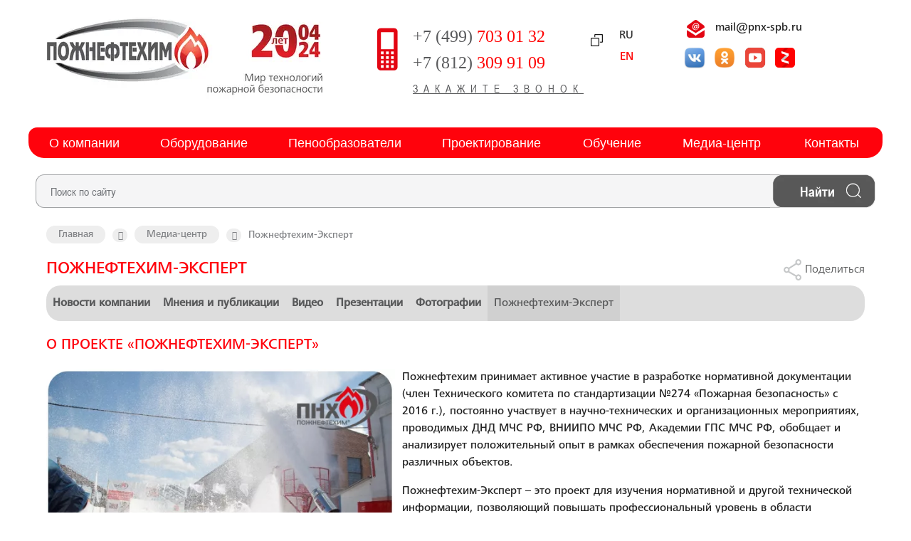

--- FILE ---
content_type: text/html; charset=utf-8
request_url: https://www.pnx-spb.ru/media_centr/expert/pozhneftekhim-ekspert-vypusk-23/
body_size: 12319
content:
	<!DOCTYPE html>
<html>

<head>
	<meta http-equiv="Content-Type" content="text/html; charset=UTF-8" />
<meta name="robots" content="index, follow" />
<meta name="description" content="Пожнефтехим: 23-й выпуск экспертных материалов о пожарной безопасности." />
<script type="text/javascript" data-skip-moving="true">(function(w, d, n) {var cl = "bx-core";var ht = d.documentElement;var htc = ht ? ht.className : undefined;if (htc === undefined || htc.indexOf(cl) !== -1){return;}var ua = n.userAgent;if (/(iPad;)|(iPhone;)/i.test(ua)){cl += " bx-ios";}else if (/Windows/i.test(ua)){cl += ' bx-win';}else if (/Macintosh/i.test(ua)){cl += " bx-mac";}else if (/Linux/i.test(ua) && !/Android/i.test(ua)){cl += " bx-linux";}else if (/Android/i.test(ua)){cl += " bx-android";}cl += (/(ipad|iphone|android|mobile|touch)/i.test(ua) ? " bx-touch" : " bx-no-touch");cl += w.devicePixelRatio && w.devicePixelRatio >= 2? " bx-retina": " bx-no-retina";var ieVersion = -1;if (/AppleWebKit/.test(ua)){cl += " bx-chrome";}else if (/Opera/.test(ua)){cl += " bx-opera";}else if (/Firefox/.test(ua)){cl += " bx-firefox";}ht.className = htc ? htc + " " + cl : cl;})(window, document, navigator);</script>


<link href="/bitrix/templates/pnh/components/bitrix/news/expert/bitrix/news.detail/.default/style.css?1680771060155" type="text/css"  rel="stylesheet" />
<link href="/bitrix/templates/pnh/slickslider/slick.css?16899212191805" type="text/css"  data-template-style="true"  rel="stylesheet" />
<link href="/bitrix/templates/pnh/slickslider/slick-theme.css?17331276023725" type="text/css"  data-template-style="true"  rel="stylesheet" />
<link href="/bitrix/templates/pnh/fancybox/jquery.fancybox.css?16775652684899" type="text/css"  data-template-style="true"  rel="stylesheet" />
<link href="/bitrix/templates/pnh/magnific/magnific.css?16775652696955" type="text/css"  data-template-style="true"  rel="stylesheet" />
<link href="/bitrix/templates/pnh/bxslider/jquery.bxslider.css?16775652683808" type="text/css"  data-template-style="true"  rel="stylesheet" />
<link href="/bitrix/templates/pnh/bootstrap/bootstrap-grid.css?167756526815304" type="text/css"  data-template-style="true"  rel="stylesheet" />
<link href="/bitrix/templates/pnh/style.css?1745008460252857" type="text/css"  data-template-style="true"  rel="stylesheet" />
<link href="/bitrix/templates/pnh/style768.css?174500846226349" type="text/css"  data-template-style="true"  rel="stylesheet" />
<link href="/bitrix/templates/pnh/style360.css?173816307759323" type="text/css"  data-template-style="true"  rel="stylesheet" />
<link href="/bitrix/templates/pnh/main.min.css?168992552429346" type="text/css"  data-template-style="true"  rel="stylesheet" />
<link href="/bitrix/templates/pnh/components/bitrix/breadcrumb/.default/style.css?1677565268563" type="text/css"  data-template-style="true"  rel="stylesheet" />
<link href="/bitrix/templates/pnh/styles.css?17162785441658" type="text/css"  data-template-style="true"  rel="stylesheet" />
<link href="/bitrix/templates/pnh/template_styles.css?17636659201819" type="text/css"  data-template-style="true"  rel="stylesheet" />







<link rel="preload" href="/images/copy-btn.webp" as="image">
<link rel="preload" href="/upload/resize_cache/webp/bitrix/templates/pnh/images/vk.webp" as="image">
<link rel="preload" href="/upload/resize_cache/webp/bitrix/templates/pnh/images/ok.webp" as="image">
<link rel="preload" href="/upload/resize_cache/webp/images/uy.webp" as="image">
<link rel="preload" href="/upload/resize_cache/webp/images/ya1.webp" as="image">
<link rel="prefetch" href="/bitrix/templates/pnh/images/logo2024ru.webp">
<link rel="canonical" href="https://www.pnx-spb.ru/media_centr/expert/pozhneftekhim-ekspert-vypusk-23/" />



	<meta name="viewport" content="width=device-width">
	<meta name="format-detection" content="telephone=no">
	<title>Пожнефтехим-эксперт ВЫПУСК 23. 10 ИЮНЯ 2022 Г.</title>
	<link rel="shortcut icon" type="image/x-icon" href="/upload/resize_cache/webp/bitrix/templates/pnh/images/logo_icon.webp" />
		
		
		
		
		

		
		
			
				
				
		<link rel="stylesheet" href="/bitrix/templates/pnh/template_styles.css">

	
	
</head>

<body>
	<div id="panel">
			</div>
	<div class="top new">
		<div class="logo">
						

							<a href="/"><img src="/bitrix/templates/pnh/images/logo2024ru.webp"><span></span></a>
			
		</div>
				<a href="tel:+74997030132" class="phone-adaptiv">+7 (499) <span>703 01 32</span></a>
		<div class="address">
			<div>
								<p>
										<a href="tel:+74997030132" class="phone">+7 (499) <span>703 01 32</span></a><br>
					<a href="tel:+78123099109" class="phone_none phone">+7 (812) <span>309 91 09</span></a>
					<br>
										<a href="#" onClick="request_call();" class="call" style="text-decoration:none"><u>Закажите
							звонок</u></a></p>
															</div>
							<div class="copy_tel">
					<img src="/images/copy-btn.webp" title="+74997030132" width="17" height="17" loading="lazy">
					<teatarea>+74997030132</teatarea>
				</div>
					</div>

				<div class="lang">
			<a class="active" href="/media_centr/expert/pozhneftekhim-ekspert-vypusk-23/">RU</a>
			<a class="" href="/en/media_centr/expert/pozhneftekhim-ekspert-vypusk-23/">EN</a>
		</div>


		<div class="grey">
			<p><span class="mail">
				<span class="copy-email" style="cursor: pointer;" data-email="mail@pnx-spb.ru">mail@pnx-spb.ru</span>
			</span></p>
			<div class="grey-container">

				<div class="soc">
					<table>
						<tr>
							<!--<td><a href="https://www.facebook.com/PNXfiresafety/"  target=_blank><img style="width:30px;height:30px;" src="/upload/resize_cache/webp/bitrix/templates/pnh/images/fb.webp"/></a></td>
								<td><a href="https://www.instagram.com/pozhneftekhim/"  target=_blank><img style="width:40px;height:40px;"  src="/upload/resize_cache/webp/bitrix/templates/pnh/images/inst.webp"/></a></td>-->
							<td>
								<a href="https://vk.com/pnxfiresafety" target=_blank>
									<img src="/upload/resize_cache/webp/bitrix/templates/pnh/images/vk.webp" alt="Ссылка на VK" width="30" height="30"
										loading="lazy">
								</a>
							</td>
							<td>
								<a href="https://m.ok.ru/dk?st.cmd=altGroupInfo&st.groupId=59030060728371&st.frwd=on&st.page=1&_prevCmd=altGroupMain&tkn=1588#js-dlg"
									target=_blank>
									<img src="/upload/resize_cache/webp/bitrix/templates/pnh/images/ok.webp" alt="Ссылка на Одноклассники" width="30"
										height="30" loading="lazy">
								</a>
							</td>
							<!--td><a href="https://twitter.com/pnx_firesafety" target=_blank><img style="width:30px;height:30px;"  src="/upload/resize_cache/webp/bitrix/templates/pnh/images/tw.webp"/></a></td-->
							<td>
								<a href="https://www.youtube.com/channel/UCHxKu3AwpcPMmKfVAEXYYig" target=_blank>
									<img src="/upload/resize_cache/webp/images/uy.webp" alt="Ссылка на YouTube" width="32"
										height="32" loading="lazy">
								</a>
							</td>
							<td>
								<a href="https://zen.yandex.ru/id/5b4f3ce10d28bb00a9099fc7" target=_blank>
									<img src="/upload/resize_cache/webp/images/ya1.webp" alt="Ссылка на Zen Yandex"
										width="28" height="28" style="border-radius: 5px;" loading="lazy">
								</a>
							</td>
						</tr>
					</table>
				</div>

							</div>
		</div>
		<div class="menu">
							
<ul>

			<li><a href="/about/">О компании</a></li>
		
			<li><a href="/catalog/">Оборудование</a></li>
		
			<li><a href="/penoobrazovateli/">Пенообразователи</a></li>
		
			<li><a href="/design/">Проектированиe</a></li>
		
			<li><a href="/napravlenia/kursy-povysheniya-kvalifikatsii/">Обучение</a></li>
		
			<li><a href="/media_centr/news/">Медиа-центр</a></li>
		
			<li><a href="/contacts/">Контакты</a></li>
		

</ul>
				<span class="mobile-menu">Меню</span>
				<div class="dropdown">
					
<ul>

			<li><a href="/about/">О компании</a></li>
		
			<li><a href="/catalog/">Оборудование</a></li>
		
			<li><a href="/penoobrazovateli/">Пенообразователи</a></li>
		
			<li><a href="/design/">Проектированиe</a></li>
		
			<li><a href="/napravlenia/kursy-povysheniya-kvalifikatsii/">Обучение</a></li>
		
			<li><a href="/media_centr/news/">Медиа-центр</a></li>
		
			<li><a href="/contacts/">Контакты</a></li>
		

</ul>
				</div>
								</div>

	</div>
	<div class="search_container">
		<!--noindex-->
					<div class="search"><span>Поиск по сайту</span>
				<form action="/search/">
					<span><input type="text" placeholder="Поиск по сайту" name="q"></span><input
						src="/upload/resize_cache/webp/bitrix/templates/pnh/images/btn_new.webp" type="image">
				</form>
			</div>
				<!--/noindex-->
	</div>
	<div class="main">
		<div class="text">

							<link href="/bitrix/css/main/font-awesome.css?167756525128777" type="text/css" rel="stylesheet" />
<div class="bx-breadcrumb">
			<div class="bx-breadcrumb-item" id="bx_breadcrumb_0" itemscope="" itemtype="http://data-vocabulary.org/Breadcrumb" itemref="bx_breadcrumb_1">
				
				<a href="/" title="Главная" itemprop="url">
					<span itemprop="title">Главная</span>
				</a>
			</div>
			<div class="bx-breadcrumb-item" id="bx_breadcrumb_1" itemscope="" itemtype="http://data-vocabulary.org/Breadcrumb" itemprop="child">
				<i class="fa fa-angle-right"></i>
				<a href="/media_centr/" title="Медиа-центр" itemprop="url">
					<span itemprop="title">Медиа-центр</span>
				</a>
			</div>
			<div class="bx-breadcrumb-item">
				<i class="fa fa-angle-right"></i>
				<span>Пожнефтехим-Эксперт</span>
			</div><div style="clear:both"></div></div>									<div class="share_h1">											<h1>Пожнефтехим-Эксперт</h1>																<span class="share_span">Поделиться</span>
																		<div class="ya-share2"
							data-services="collections,vkontakte,odnoklassniki,moimir,gplus,twitter,linkedin,viber,whatsapp,skype,telegram">
						</div>
					</div>
				


			<div class="sect-menu about">
	 
<ul>

			<li><a href="/media_centr/news/">Новости компании</a></li>
		
			<li><a href="/media_centr/mneniya-i-publikacii/">Мнения и публикации</a></li>
		
			<li><a href="/media_centr/video/">Видео</a></li>
		
			<li><a href="/media_centr/presentations/">Презентации</a></li>
		
			<li><a href="/media_centr/photos/">Фотографии</a></li>
		
			<li class="selected"><a href="/media_centr/expert/" class="selected">Пожнефтехим-Эксперт</a></li>
		

</ul>
</div>
<h2>О ПРОЕКТЕ «ПОЖНЕФТЕХИМ-ЭКСПЕРТ»</h2>
 <img src="/upload/resize_cache/webp/images/ex1.webp" style="float:left; padding:0 10px 0 0; width:500px">
<p>
	 Пожнефтехим принимает активное участие в разработке нормативной документации (член Технического комитета по стандартизации №274 «Пожарная безопасность» с 2016 г.), постоянно участвует в научно-технических и организационных мероприятиях, проводимых ДНД МЧС РФ, ВНИИПО МЧС РФ, Академии ГПС МЧС РФ, обобщает и анализирует положительный опыт в рамках обеспечения пожарной безопасности различных объектов.
</p>
<p>
	 Пожнефтехим-Эксперт – это проект для изучения нормативной и другой технической информации, позволяющий повышать профессиональный уровень в области пожарной безопасности промышленных объектов. Основные направления: нормативная база, проектирование и эксплуатация систем противопожарной защиты, разработка современного оборудования и т.д. Проект стартовал 27 декабря 2018 года. Мы приурочили его начало к государственному празднику. 27 декабря отмечается День спасателя Российской Федерации.
</p>
<hr>
<h2>ВЫПУСКИ «ПОЖНЕФТЕХИМ-ЭКСПЕРТ»</h2>
 <div class="news-detail">
					<h3>ВЫПУСК 23. 10 ИЮНЯ 2022 Г.</h3>
					<img src="/upload/resize_cache/webp/images/logo_expert.webp" class="logo_expert" style="float:right; width:200px; margin-top: 15px;">
<h2 style="color:#333">Пожнефтехим разработал СТО по стационарным установкам пожаротушения вертодромов </h2>


<p>Уважаемые коллеги!</p>


<p>Рады сообщить вам о завершении разработки первого Стандарта организации ГК «Пожнефтехим» – <b>ВНПБ 128-22, СТО 100511503-УПС-ВА «ВЕРТОДРОМЫ</b>.<br>
<b> Стационарные автоматические установки пожаротушения. Всплывающие насадки M-DY и ВПЛ-Н, дренчерные оросители «Антифайер», универсальный генератор пены «Турбопен». Нормы и правила проектирования»</b></p>


<p>Стандарт Пожнефтехим разработан для конкретизации раздела 8 СП 135.13130.2012 «Вертодромы. Требования пожарной безопасности» в части применения устройств подачи огнетушащих веществ (далее – ОТВ).</p>


<p><a href="/upload/МЧС России стандарт Вертодромы.pdf"> Письмо о регистрации СТО от МЧС России (pdf, 0,2 MB)</a> </p>


<p>Согласно п. 8.3 СП 135.13130.2012 «разработку стационарных установок пожаротушения следует выполнять с учетом применения устройств подачи воды и пены соответствующей кратности: комбинированных лафетных стволов по ГОСТ Р 51115, роботов пожарных по ГОСТ Р 53326 и других устройств подачи ОТВ».</p>

<p>Разработанный Стандарт организации позволяет конкретизировать нормы и правила проектирования этих «других устройств подачи ОТВ» в части, касающейся продукции ГК «Пожнефтехим».</p>
<p>Стандарт описывает технические характеристики устройств подачи ОТВ на вертолетные площадки (ВПЛ-Н, УВПН «Антифайер», УГП «Тубопен», содержит нормы проектирования и методики расчета основных параметров.</p>
<p>Предлагаемые технические решения:<br>
</p><ul>
<li>исключают недостатки применения комбинированных лафетных стволов и пожарных роботов в части безопасности эвакуации людей и возможности негативного воздействия компактных струй на вертолеты при их маневрировании и посадке;
</li>
<li>соответствуют международным стандартам противопожарной защиты вертолетных площадок.
</li>
</ul>
<p></p>
<p>В рамках развития нормативного обеспечения деятельности Пожнефтехим планирует разработку СТО по системам водяного орошения различных объектов, по противопожарной защите объектов СПГ, а также по объектам с хранением и обращением аммиака. </p>


<table>
<tbody><tr>

<td><img src="/upload/resize_cache/webp/images/down_load_expert.webp" width="120"></td>
<td>
<p><a href="/upload/СТО Вертодромы.pdf" target="_blank">ВНПБ 128-22, СТО 100511503-УПС-ВА "ВЕРТОДРОМЫ. Стационарные автоматические установки пожаротушения. Всплывающие насадки M-DY и ВПЛ-Н, дренчерные оросители "Антифайер", универсальный генератор пены "Турбопен". Нормы и правила проектирования"</a> (pdf, 4.3 Mb)</p>


</td>
</tr></tbody></table>
<hr>

<p> Подробнее о системах пожаротушения для опасных производственных объектов на нашем сайте <a href="www.pnx-spb.ru" style="color:red">www.pnx-spb.ru</a> и у наших менеджеров по тел. +7 499 703 0132</p>

<p style="text-align:center;"><a href="/media_centr/expert/" class="decor">Смотреть другие выпуски Пожнефтехим-Эксперт</a></p>

<hr><table style="text-align:center;     margin: 0 auto;">
<tbody><tr>
<td style="width: 100%; padding: 5px 10px; background-image: none; text-align: center;" class="content-wrapper">


<span class="scl-button scl-vk"><a href="https://vk.com/pnxfiresafety" target="_blank"><img style="max-height:64px;max-width:64px;" src="/upload/resize_cache/webp/emails/expert_files/vk.webp" alt="Вконтакте"></a></span>

<span class="scl-button scl-odnkl"><a href="https://m.ok.ru/dk?st.cmd=altGroupInfo&amp;st.groupId=59030060728371&amp;st.frwd=on&amp;st.page=1&amp;_prevCmd=altGroupMain&amp;tkn=1588#js-dlg" target="_blank"><img style="max-height:64px;max-width:64px;" src="/upload/resize_cache/webp/emails/expert_files/odnkl.webp" alt="Одноклассники"></a></span>

<span class="scl-button scl-yt"><a href="https://www.youtube.com/channel/UCHxKu3AwpcPMmKfVAEXYYig" target="_blank"><img style="max-height:64px;max-width:64px;" src="/upload/resize_cache/webp/emails/expert_files/yt.webp" alt="Youtube"></a></span></td>
</tr></tbody></table>


<p class="button-wrapper" style="border: medium none; border-radius: 5px; padding: 5px 10px; background-color: rgb(255, 204, 204); width:100%; height: 35px; min-height: 35px;" valign="middle" align="center"><a class="mailbtn" href="mailto:expert@pozhneftehim.ru" target="_blank" style="width:100%;display:inline-block;text-decoration:none;"><span class="btn-inner" style="display: inline; font-size: 14px; font-family: Arial, Helvetica, sans-serif; line-height: 23.8px; color: rgb(20, 16, 16); background-color: rgb(255, 204, 204); border: 0px none; word-break: break-all;">Просто напишите нам, какие темы интересны вам и вашим коллегам</span></a></p>
		<div style="clear:both"></div>
	<br />
	</div><p><a href="/media_centr/expert/">Возврат к списку</a></p>
<div class="baki">
	<div class="dop_info_type gocatalog">
		<div class="interesfor">
			 Заполните форму и получайте актуальные новости «Пожнефтехим-Эксперт»
		</div>
		<div id="hidden_text">
			<form class="form_ex" id="callback2" method="post" action="/order.php">
				<div class="inputs_part">
 <input type="text" name="fbname" placeholder="Ваше имя" required="required"> <input type="text" name="fbtel" placeholder="Контактный телефон" required="required"> <input type="text" name="fborg" placeholder="Организация, город" required="required"> <input type="text" name="fbmail" placeholder="Email" required="required">
				</div>
				<div class="submits_part">
 <input type="submit" name="fbSubmit" value="Отправить форму и подписаться на рассылку Пожнефтехим">
				</div>
			</form>
			 		</div>
	</div>
	<p>
		Заполнение формы означает, что вы ознакомились с <a href="/politika-konfidencialnosti/">политикой конфиденциальности сайта </a><a href="/politika-konfidencialnosti/">www.pnx-spb.ru </a>и согласны получать рассылку «Пожнефтехим-Эксперт» на указанный электронный адрес. Вы сможете отписаться от рассылки в любой момент. Вы также можете запросить доступ к рассылкам, которые прошли ранее. Контактный email по проекту «Пожнефтехим-Эксперт» <a href="mailto:expert@pozhneftehim.ru">expert@pozhneftehim.ru</a>.
	</p>
</div>
 
<hr>
<div class="flex_div">
	<div class="flex_1_3">
 <br>
		 <iframe width="100%" height="320" src="https://www.youtube.com/embed/pN3FgqUdkBY" frameborder="0" allow="accelerometer; autoplay; encrypted-media; gyroscope; picture-in-picture" allowfullscreen></iframe>
	</div>
	<div class="flex_2_3">
		<h2>Контактная информация "Пожнефтехим"</h2>
		<p>
			Вопросы по документации МОПБ и СТУ<br>
			 Сергей Титенков, руководитель нормативно-технического отдела +7 (499) 703 01 32, доб.159<br>
			<br>
			 Вопросы по выбору оборудования<br>
			 Сергей Беккер, руководитель проектного отдела +7 (499) 703 01 32, доб.153<br>
			<br>
			 Вопросы по выбору пенообразователя<br>
			 Степаненко Яна Сергеевна, руководитель пенного проекта +7 (499) 703 01 32 доб.192, почта yana.stepanenko@pnx-spb.ru
		</p>
	 
	</div>

<br></div>
<div id="scrollup"><img alt="Прокрутить вверх" src="/upload/resize_cache/webp/bitrix/templates/pnh/images/top.webp" loading="lazy"></div>
<div class="footer_box_part">
	<div class="left_catalog_part">
		<div class="sklad_list">
			<a href="/napravlenia/proizvodstvo-protivopozharnogo-oborudovaniya/"><img
					src="/upload/resize_cache/webp/napravlenia/proizvodstvo-protivopozharnogo-oborudovaniya/_4.webp" loading="lazy">
				<span>Производство генераторов пены для установок пожаротушения</span></a>
			<p class="text_left_p">Пожнефтехим производит широкий перечень оборудования для систем и установок
				пожаротушения. Это генераторы пены низкой, средней, высокой кратности, фильтры пожарные, лафетные
				стволы, пожарные вышки, успокоители, насадки подслойные, узлы подключения пожарной техники и пр. </p>
		</div>
		<div class="sklad_list">
			<a
				href="/upload/ПОЖНЕФТЕХИМ. КАТАЛОГ МОБИЛЬНОЙ ПОЖАРНОЙ ТЕХНИКИ, ПЕНООБРАЗОВАТЕЛЕЙ И СМАЧИВАТЕЛЕЙ 2022.pdf"><img
					src="/upload/ASP.webp" loading="lazy">
				<span>Производство и поставка МОБИЛЬНОЙ пожарной техники</span></a>
			<p class="text_left_p">Комплекс оборудования для аварийно-спасательных подразделений: возимые пенные модули,
				ручные и возимые генераторы пены, дозаторы, фильтры, блок-контейнеры на прицепе производства
				Пожнефтехим. </p>
		</div>
		<div class="sklad_list">
			<a href="/napravlenia/fire-extinguishing-system-proportioners-turbine-balanced-inductor/"><img
					src="/upload/resize_cache/webp/napravlenia/proizvodstvo-protivopozharnogo-oborudovaniya/n2.webp" loading="lazy">
				<span>Производство систем дозирования с дозаторами Matre: M-TU, M-BP, M-FOI</span></a>
			<p class="text_left_p">Пожнефтехим проектирует и производит системы хранения и дозирования пенообразователя
				с турбинным осевым, балансирующим и эжекторным дозаторами. Пожнефтехим является эксклюзивным
				дистрибьютором продукции Matre на российском рынке, а также в некоторых других странах.</p>
		</div>
		<div class="sklad_list">
			<a href="/penoobrazovateli/"><img src="/upload/resize_cache/webp/images/n_6.webp" loading="lazy">
				<span>Производство пенообразователей «Аквафом»</span>
			</a>
			<p class="text_left_p">Пожнефтехим производит пенообразователи и смачиватели для пожаротушения на
				собственном производстве в Ивантеевке. Линейка продукции включает более 180 рецептур. Это
				пенообразователи типа S, S/AR, AFFF, AFFF/AR, AFFF/AR LV, WA. Продукция производится строго по ГОСТ.</p>
		</div>
		<div class="sklad_list">
			<a href="https://www.pnx-spb.ru/media_centr/mneniya-i-publikacii/1042/"><img
					src="/upload/resize_cache/webp/napravlenia/proizvodstvo-protivopozharnogo-oborudovaniya/n_7.webp" loading="lazy">
				<span>Водяные завесы. Дренчерные оросители, насадки пожарные. </span>
			</a>
			<p class="text_left_p">Проектирование водяных завес в качестве компенсирующих мероприятий по СТУ.
				Производство и поставка дренчерных оросителей для водяных завес, шеф-монтаж, пусконаладка. Дренчерные
				оросители НП I, НП II, НП III могут поставляться в комплексе с другим оборудованием Пожнефтехим. </p>
		</div>
	</div>
	<div class="right_catalog_part">
		<div class="flex_2">
			<a href="/napravlenia/proizvodstvo-bakov-dozatorov-i-sistem-dozirovaniya/"><img
					src="/upload/resize_cache/webp/napravlenia/proizvodstvo-protivopozharnogo-oborudovaniya/n3.webp" loading="lazy">
				<span>Производство баков-дозаторов «Антифайер»</span>
			</a>
			<p>Пожнефтехим производит баки-дозаторы на заказ с 2010 года. Мы поставляем изделия с полным комплектом
				разрешительной и эксплуатационной документации, включая протокол заводских испытаний. Баки-дозаторы
				«Антифайер» – это гарантия качества и работоспособности системы дозирования на вашем объекте. </p>
		</div>
		<div class="flex_2">
			<a href="/catalog/blok-konteyner-dly-pogarotusheniya/blok-konteynery-dlya-pozharotusheniya-bk-pt-vityaz/"><img
					src="/upload/resize_cache/webp/napravlenia/proizvodstvo-protivopozharnogo-oborudovaniya/n_5.webp" loading="lazy">
				<span>Производство блочно-модульных комплексов</span>
			</a>
			<p>Изготовление на заказ блочно-модульных комплексов: блок-контейнеров, блоков пожарных гидрантов, пенных
				шкафов. Комплектация блочно-модульной продукции Пожнефтехим оборудованием, системами и установками
				выполняется с учетом требований проектной документации. </p>
		</div>
		<div class="flex_2">
			<a href="/catalog/lafetny-pozharny-komplex-firefighing-monitor/"><img
					src="/upload/resize_cache/webp/napravlenia/proizvodstvo-protivopozharnogo-oborudovaniya/_3.webp" loading="lazy">
				<span>Производство лафетных пожарных комплексов (ЛПК)</span>
			</a>
			<p>Комплексы оборудования для водяного и пенного пожаротушения с больших расстояний. В состав ЛПК
				«Антифайер» входят пожарная вышка, лафетный ствол и водопленочный теплозащитный экран производства
				Пожнефтехим. ЛПК устанавливаются на железнодорожных сливоналивных эстакадах, складах ЛВЖ, ГЖ и других
				особо опасных промышленных объектах.
			</p>
		</div>
		<div class="flex_2">
			<a
				href="/catalog/kompleksnie-funktsionalnye-bloki-dlya-pozharotusheniya/shkaf-pozharnyy-pennyy-shpp-masterpen/"><img
					src="/upload/resize_cache/webp/napravlenia/proizvodstvo-protivopozharnogo-oborudovaniya/_2.webp" loading="lazy">
				<span>Производство пожарных шкафов пенных </span>
			</a>
			<p>Разработка, производство и поставка пенных и водяных пожарных шкафов напрямую от производителя.
				Комплектация, габариты, технические и иные характеристики ШПП «МастерПен» определяются по согласованию с
				заказчиком.

			</p>
		</div>
		<div class="flex_2" style="padding-top: 50px;">
			<a href="/catalog/water-cooling/"><img
					src="/upload/resize_cache/webp/napravlenia/proizvodstvo-protivopozharnogo-oborudovaniya/_1.webp" loading="lazy">
				<span>Производство оборудования для водяного орошения</span>
			</a>
			<p>Изготовление на заказ дренчерных оросителей типа ОРК, НРО, УВПН «Антифайер» для систем водяного
				пожаротушения и орошения объектов с хранением и обращением ЛВЖ, ГЖ, СУГ, СПГ. Комплектация систем
				водяного орошения вспомогательным оборудованием (пожарными фильтрами, УПТ и др.). </p>
		</div>
	</div>
</div>
<small>*Конкретный перечень услуг и объем работ определяется договором в зависимости от потребностей Заказчика</small>
<div class="footer">
				<p><a style="color: white; text-decoration: underline;" href="/politika-konfidencialnosti/">Политика
				конфиденциальности</a><br><br>
			ООО "Пожнефтехим" © 2004-2023,<br>все права защищены<br>E-mail: <span class="schemaorg"
				itemprop="email">mail@pnx-spb.ru</span></p>
		<div class="schemaorga" itemscope itemtype="http://schema.org/Organization">
			<meta itemprop="name" content="Пожнефтехим">
			<div itemprop="address" itemscope itemtype="http://schema.org/PostalAddress">
				<p class="skvoz-kontakty1"><span itemprop="addressLocality">Санкт-Петербург</span><br>
					<span itemprop="postalCode">196006</span>, <span itemprop="streetAddress">вн. тер. г. Муниципальный
						округ Московская застава, ул. Цветочная, д. 25,<br> литера Ж, эт./помещ. 1/1-Н, офис 105А
					</span><br>
			</div>
			Тел.: <span class="schemaorg zadphone_spb footer-phone"
				itemprop="telephone">+7 812 309-91-09, <br> тел: +7 812
				388-01-31, 388-64-00</span><br>
			<!--E-mail: <span class="schemaorg" itemprop="email">mail@pnx-spb.ru</span></p>-->
		</div>
		<div class="schemaorga" itemscope itemtype="http://schema.org/Organization">
			<meta itemprop="name" content="Пожнефтехим">
			<div itemprop="address" itemscope itemtype="http://schema.org/PostalAddress">
				<p><span itemprop="addressLocality">Москва</span><br>
					<span itemprop="postalCode">109428</span>, <span itemprop="streetAddress">Рязанский пр-т, д.10,
						стр.18.<br>
						Этаж 6, ком.1-7</span>
				</p>
			</div>
			<p>Тел.: <span class="schemaorg zadphone" itemprop="telephone">+7 499 703-01-32</span><br>
				<!--E-mail: <span class="schemaorg" itemprop="telephone">mail@pnx-spb.ru</span></p>-->

		</div>
	<br>
 <!-- Yandex.Metrika informer -->
<a href="https://metrika.yandex.ru/stat/?id=8145472&amp;from=informer"
target="_blank" rel="nofollow"><img src="https://informer.yandex.ru/informer/8145472/3_0_E8233BFF_C8031BFF_1_pageviews"
style="width:88px; height:31px; border:0;" alt="Яндекс.Метрика" title="Яндекс.Метрика: данные за сегодня (просмотры, визиты и уникальные посетители)" class="ym-advanced-informer" data-cid="8145472" data-lang="ru" /></a>
<!-- /Yandex.Metrika informer -->

<!-- Yandex.Metrika counter -->
<noscript><div><img src="https://mc.yandex.ru/watch/8145472" style="position:absolute; left:-9999px;" alt="" /></div></noscript>
<!-- /Yandex.Metrika counter --></p>

</div>
</div>

<script type="text/javascript">if(!window.BX)window.BX={};if(!window.BX.message)window.BX.message=function(mess){if(typeof mess==='object'){for(let i in mess) {BX.message[i]=mess[i];} return true;}};</script>
<script type="text/javascript">(window.BX||top.BX).message({'JS_CORE_LOADING':'Загрузка...','JS_CORE_NO_DATA':'- Нет данных -','JS_CORE_WINDOW_CLOSE':'Закрыть','JS_CORE_WINDOW_EXPAND':'Развернуть','JS_CORE_WINDOW_NARROW':'Свернуть в окно','JS_CORE_WINDOW_SAVE':'Сохранить','JS_CORE_WINDOW_CANCEL':'Отменить','JS_CORE_WINDOW_CONTINUE':'Продолжить','JS_CORE_H':'ч','JS_CORE_M':'м','JS_CORE_S':'с','JSADM_AI_HIDE_EXTRA':'Скрыть лишние','JSADM_AI_ALL_NOTIF':'Показать все','JSADM_AUTH_REQ':'Требуется авторизация!','JS_CORE_WINDOW_AUTH':'Войти','JS_CORE_IMAGE_FULL':'Полный размер'});</script><script type="text/javascript" src="/bitrix/js/main/core/core.js?1677580398487984"></script><script>BX.setJSList(['/bitrix/js/main/core/core_ajax.js','/bitrix/js/main/core/core_promise.js','/bitrix/js/main/polyfill/promise/js/promise.js','/bitrix/js/main/loadext/loadext.js','/bitrix/js/main/loadext/extension.js','/bitrix/js/main/polyfill/promise/js/promise.js','/bitrix/js/main/polyfill/find/js/find.js','/bitrix/js/main/polyfill/includes/js/includes.js','/bitrix/js/main/polyfill/matches/js/matches.js','/bitrix/js/ui/polyfill/closest/js/closest.js','/bitrix/js/main/polyfill/fill/main.polyfill.fill.js','/bitrix/js/main/polyfill/find/js/find.js','/bitrix/js/main/polyfill/matches/js/matches.js','/bitrix/js/main/polyfill/core/dist/polyfill.bundle.js','/bitrix/js/main/core/core.js','/bitrix/js/main/polyfill/intersectionobserver/js/intersectionobserver.js','/bitrix/js/main/lazyload/dist/lazyload.bundle.js','/bitrix/js/main/polyfill/core/dist/polyfill.bundle.js','/bitrix/js/main/parambag/dist/parambag.bundle.js']);
</script>
<script type="text/javascript">(window.BX||top.BX).message({'LANGUAGE_ID':'ru','FORMAT_DATE':'DD.MM.YYYY','FORMAT_DATETIME':'DD.MM.YYYY HH:MI:SS','COOKIE_PREFIX':'BITRIX_SM','SERVER_TZ_OFFSET':'10800','UTF_MODE':'Y','SITE_ID':'s1','SITE_DIR':'/','USER_ID':'','SERVER_TIME':'1768967340','USER_TZ_OFFSET':'0','USER_TZ_AUTO':'Y','bitrix_sessid':'f075b053977dd909844fcd936704e648'});</script><script type="text/javascript">BX.setJSList(['/bitrix/templates/pnh/js/jquery.min.js','/bitrix/templates/pnh/fancybox/jquery.fancybox.pack.js','/bitrix/templates/pnh/magnific/magnific.min.js','/bitrix/templates/pnh/bxslider/jquery.bxslider.min.js','/bitrix/templates/pnh/jquery.maskedinput.min.js','/bitrix/templates/pnh/slickslider/slick.min.js','/bitrix/templates/pnh/script.js','/bitrix/templates/pnh/select.js','/bitrix/templates/pnh/js/metrikaLazyLoad.js']);</script>
<script type="text/javascript">
					(function () {
						"use strict";

						var counter = function ()
						{
							var cookie = (function (name) {
								var parts = ("; " + document.cookie).split("; " + name + "=");
								if (parts.length == 2) {
									try {return JSON.parse(decodeURIComponent(parts.pop().split(";").shift()));}
									catch (e) {}
								}
							})("BITRIX_CONVERSION_CONTEXT_s1");

							if (cookie && cookie.EXPIRE >= BX.message("SERVER_TIME"))
								return;

							var request = new XMLHttpRequest();
							request.open("POST", "/bitrix/tools/conversion/ajax_counter.php", true);
							request.setRequestHeader("Content-type", "application/x-www-form-urlencoded");
							request.send(
								"SITE_ID="+encodeURIComponent("s1")+
								"&sessid="+encodeURIComponent(BX.bitrix_sessid())+
								"&HTTP_REFERER="+encodeURIComponent(document.referrer)
							);
						};

						if (window.frameRequestStart === true)
							BX.addCustomEvent("onFrameDataReceived", counter);
						else
							BX.ready(counter);
					})();
				</script>
<script type="text/javascript"  src="/bitrix/cache/js/s1/pnh/template_095f6ee6b5d38305038a7420e1a74dc8/template_095f6ee6b5d38305038a7420e1a74dc8_v1.js?1747325334287675"></script>
<script type="text/javascript">var _ba = _ba || []; _ba.push(["aid", "2220e63e8090ad71755287f2a9887108"]); _ba.push(["host", "www.pnx-spb.ru"]); (function() {var ba = document.createElement("script"); ba.type = "text/javascript"; ba.async = true;ba.src = (document.location.protocol == "https:" ? "https://" : "http://") + "bitrix.info/ba.js";var s = document.getElementsByTagName("script")[0];s.parentNode.insertBefore(ba, s);})();</script>


<script>
			$(document).ready(function () {
				input_phone($("input[name='phone']"));
				if ($("input[name='phone']").attr("pattern")) {
					$("input[name='phone']").removeAttr("pattern");
				}
			});
		</script>
<script type="text/javascript" src="/bitrix/templates/pnh/js/jquery.mask.js"></script>

<script src="//yastatic.net/es5-shims/0.0.2/es5-shims.min.js"></script>
<script src="//yastatic.net/share2/share.js"></script>
<script language="Javascript">
					  $(document).ready(function() {

						 $("#callback2").submit(function() {
						$.ajax({
							type: "GET",
							url: "/order.php",
							data: $("#callback2").serialize()
						}).done(function() {
						$("#callback2").html("<p>Сообщение отправлено!</p>")
							  //window.location.href = "";
						});
						return false;
						 });
					  });
		</script>
<script type="text/javascript" >
   (function(m,e,t,r,i,k,a){m[i]=m[i]||function(){(m[i].a=m[i].a||[]).push(arguments)};
   m[i].l=1*new Date();
   for (var j = 0; j < document.scripts.length; j++) {if (document.scripts[j].src === r) { return; }}
   k=e.createElement(t),a=e.getElementsByTagName(t)[0],k.async=1,k.src=r,a.parentNode.insertBefore(k,a)})
   (window, document, "script", "https://mc.yandex.ru/metrika/tag.js", "ym");

   ym(8145472, "init", {
        clickmap:true,
        trackLinks:true,
        accurateTrackBounce:true,
        webvisor:true,
        ecommerce:"dataLayer"
   });
</script>
</body>

</html>

--- FILE ---
content_type: text/css
request_url: https://www.pnx-spb.ru/bitrix/templates/pnh/style.css?1745008460252857
body_size: 43419
content:
@font-face {
    font-family: 'FrutigerNextLTW1G_M';
	font-display: swap;
    src: url('fonts/FrutigerNextLTW1G-Medium.eot') ;
	src: url('fonts/FrutigerNextLTW1G-Medium.eot?') format('embedded-opentype'),
   	url('fonts/FrutigerNextLTW1G-Medium.woff') format('woff'),
    url('fonts/FrutigerNextLTW1G-Medium.ttf') format('truetype');
    }

@font-face {
    font-family: 'FrutigerNextLTW1G_R';
	font-display: swap;
    src: url('fonts/FrutigerNextLTW1G-Regular.eot') ;
src: url('fonts/FrutigerNextLTW1G-Regular.eot?') format('embedded-opentype'),
   url('fonts/FrutigerNextLTW1G-Regular.woff') format('woff'),
    url('fonts/FrutigerNextLTW1G-Regular.ttf') format('truetype');
    }

@font-face {
    font-family: 'FrutigerNextLTW1G_B';
	font-display: swap;
    src: url('fonts/FrutigerNextLTW1G-Bold.eot') ;
src: url('fonts/FrutigerNextLTW1G-Bold.eot?') format('embedded-opentype'),
   url('fonts/FrutigerNextLTW1G-Bold.woff') format('woff'),
    url('fonts/FrutigerNextLTW1G-Bold.ttf') format('truetype');
    }

@font-face {
    font-family: 'FrutigerNextLTW1G_BC';
	font-display: swap;
    src: url('fonts/FrutigerNextLTW1G-BoldCn.eot');
	src: url('fonts/FrutigerNextLTW1G-BoldCn.eot?') format('embedded-opentype'),
   		url('fonts/FrutigerNextLTW1G-BoldCn.woff') format('woff'),
		url('fonts/FrutigerNextLTW1G-BoldCn.ttf') format('truetype');
    }

@font-face {
    font-family: 'Arial_narrow';
	font-display: swap;
	src: url('fonts/ArialNarrow.woff2') format('woff2'),
		url('fonts/Arial_narrow.eot?') format('embedded-opentype'),
		url('fonts/ArialNarrow.woff') format('woff'),
		url('fonts/Arial_narrow.ttf') format('truetype');
    }

   /* @font-face { font-family: FrutigerNextLTW1G_M; src: url("fonts/FrutigerNextLTW1G-MediumCn.otf") }*/
/*@font-face { font-family: FrutigerNextLTW1G_R; src: url("/fonts/FrutigerNextLTW1G-Regular.otf") }
@font-face { font-family: FrutigerNextLTW1G_B; src: url("/fonts/FrutigerNextLTW1G-Bold.otf") }
@font-face { font-family: FrutigerNextLTW1G_BC; src: url("/fonts/FrutigerNextLTW1G-BoldCn.otf") }*/

.top *, .main *{-webkit-transition: all 0.5s ease-out;-moz-transition: all 0.5s ease-out;-o-transition: all 0.5s ease-out ;transition: all 0.5s ease-out;}
body * {outline: none;}
html, body {width: 100%;height: 100%;margin: 0;padding: 0;color: #58595A;font-size: 16px;font-family: 'FrutigerNextLTW1G_M', sans-serif; -webkit-font-smoothing: antialiased;}

p, li {line-height: 22px;margin: 0;padding: 0}
a {color: #58595A;outline: none}
a:hover {text-decoration: none}
input, textarea, img {outline: none;}
img {max-width: 100%}
/*strong, b {font-family: 'FrutigerNextLTW1G_BC';}*/

#panel{position: fixed;left: 0;right: 0}

.hp {margin: 0 5px 15px 0; text-align: center; display: flex; vertical-align: top;flex-wrap: wrap; }
.vo {width:150px;}
.hp div {width:25%}

h1 {color: #58595B;font-size: 24px;margin: 0 0 20px;}
h2 {color: #58595B;font-size: 21px;margin: 0 0 20px;}
h3 {color: #808285;font-size: 19px;margin: 0 0 20px;}

h1 img{vertical-align: middle}
h1 img+span{margin-left: 40px}
img { pointer-events: none; }

#range {    width: 800px;
    position: absolute;
    transform: rotate(90deg);
    left: 40%;
    top: 50%;
    bottom: 0;}
   #range2 {    width: 800px;
    position: absolute;
    transform: rotate(90deg);
    left: 17%;
    top: 50%;
    bottom: 0;}
    .image span {display: flex; height: 100%;}
input[type="range"] {
  -webkit-appearance: none;
  margin-right: 15px;
  width: 200px;
  height: 7px;
  background: rgba(255, 255, 255, 0.6);
  border-radius: 5px;
      background-image: linear-gradient(#ffffff, #b7b7b7);
  background-size: 100% 100%;
  background-repeat: no-repeat;
}

/* Input Thumb */
input[type="range"]::-webkit-slider-thumb {
  -webkit-appearance: none;
  height: 15px;
  width: 15px;
  border-radius: 50%;
  background: #ff4500;
  cursor: ew-resize;
  box-shadow: 0 0 2px 0 #555;
  transition: background .3s ease-in-out;
}
.catalog_a a { border:2px solid #ff0000; padding:10px 0; display:inline-block; vertical-align:top; width:49%; text-align: center;
			margin: 0 5px; border-radius:5px;  text-transform: uppercase; color:#333; }
		.catalog_a a:hover {background:#ff0000; color:#fff}
a.flex_item {
    width: 24%;
    font-size: 14px;
}

.flex_box_item {
    display: flex;
    flex-wrap: wrap;
    justify-content: space-between;
}

a.flex_item img {
    width: 95px;
    height: 95px;
}

.flex_item_img {
    border: 1px solid #ccc;
    border-radius: 10px;
    text-align: center;
}

.rabota__title {
	font-size: 24px;
	color: #ff020c;
	line-height: 1.42857143;
}
.rabota__subtitle {
	font-size: 18px;
	color: #474747;
}
.rabota__selection {
	margin: 40px 0;
}
.rabota__body {
	display: flex;
	column-gap: 70px;
	padding: 0 25px;
}
.rabota__stages {
	position: relative;
	width: 50%;
}

.rabota__content-title {
	margin-bottom: 20px;
	font-size: 20px;
	color: #ff020c;
}
.rabota__moreinfo {
	margin-top: 40px;
	font-size: 20px;
	text-align: center;
}
.vacancy {
	width: 50%;
}
.vacancy__title {
	font-size: 20px;
}
.vacancy__list {
	padding: 20px;
}

.rabota__form {
	padding: 0 30px;
}
.rabota__form h2.ceh.margin_more {
	text-align: center;
}
.rabota__form .form_new #napr_form .flex_2 {
	width: 50%;	
}
.rabota__form .form_new #napr_form .flex_2 + div {
	width: 48%;
}
.flex_2.custom__input {
	position: relative;
	display: flex;
	width: 100%;
	padding: 0;
}
.flex_2.custom__input span {
	display: block;
	width: 86%;
	cursor: pointer;
	color: #939292;
	font-size: 12px;
}
.flex_2.custom__input label {
	display: flex;
	align-items: center;
	order: 1;
	width: 40%;
	padding-left: 120px;
	background: url("/images/screpka.png") 60px / 50px no-repeat;
}
.form_new #rabota_form .flex_2.custom__input input {
	width: 10%;
	z-index: -1;
}
.form_new #rabota_form .flex_2.custom__input textarea {
	order: 3;
	width: calc(60% - 15px);
}
.flex_2.custom__input input {
	margin: 0 15px 10px 0;
}
.rabota__form-body {
	display: flex;
}
.rabota__form-column {
	width: 49%;
}
.rabota__form-column:nth-child(1) {
	width: 51%;
}
.rabota__form-column textarea {
	width: 100%;
}

.rabota-detail-list-contacts {
	padding: 0 30px;
}
.rabota-detail-list-contacts__body {
	display: flex;
	justify-content: space-between;
}
.rabota-detail-list-contacts .vacancy__list {
	margin: 0;
}

.form_new #rabota_form input {
	display: block;
	width: 100%;
	padding: 0px 10px;
	border: 1px solid #c9c9c9!important;
	border-radius: 5px;
	color: #222;
	-webkit-box-sizing: border-box;
	-moz-box-sizing: border-box;
	box-sizing: border-box;
	outline: none;
	height: 35px;
	line-height: 35px;
}
.form_new #rabota_form textarea {
	display: block;
	width: 100%;
	padding: 10px;
	border: 1px solid #c9c9c9!important;
	border-radius: 5px;
}
.form_new #rabota_form .direction__col {
	width: 50%;
	margin: 0 0 10px;
	padding: 0 15px 0 0;
	box-sizing: border-box;
	float: left;
}
.form_new #rabota_form .submit input {
	width: 100%;
	background: #FF0500;
	color: #fff;
	border: none!important;
	font-size: 20px;
	font-weight: bold;
	text-decoration: underline;
	line-height: 38px;
	margin-top: 10px;
}
.letter-text {
	height: 100%;
}
#file-download {
	position: absolute;
	display: block;
	opacity: 0;
	width: 0;	
}

.directions {
	margin-bottom: 45px;
}
.directions__body {
	display: flex;
	column-gap: 60px;
	padding: 0 25px;
}
.directions__title {
	display: flex;
	align-items: center;
	height: 65px;
	margin-top: 30px;
	font-weight: 600;
}
.directions__icon {
	flex: 0 0 125px;
}
.directions__icon-img {
	height: 100%;
}
.directions__link {
	font-size: 18px;
	text-decoration: underline;
	color: #080808;
}
.directions__text {
	margin-top: 15px;
}

.del-file {
	position: absolute;
	display: flex;
	align-items: center;
	justify-content: center;
	top: 49%;
	right: 64%;
	order: 2;
	width: 20px;
	height: 20px;
	border-radius: 100%;
	cursor: pointer;
	font-style: normal;
	background: #FF0500;
	color: #FFF;
}

.laphet_blocks {display: flex;     gap: 50px;}
.laphet_blocks .laphet_block_item {display: flex; flex-direction: column; align-items: center}
.production .left_catalog_part .sklad_list p {
    width: 55%!important;
}
		.left_catalog_part {display:inline-block; vertical-align:top; width:49.5%;margin:30px 0; }
		.left_catalog_part .sklad_list {padding:7px 0;}
		.left_catalog_part .sklad_list a { padding: 7px 0; color:#111; display:block;}
		.left_catalog_part .sklad_list p { margin:0; padding: 0px 0 0px 20px!important; display: inline-block!important; vertical-align: middle!important; width: 90%!important; font-size: 16px!important;} 
		.left_catalog_part .sklad_list a img {display:inline-block; vertical-align:middle; width:200px}
		.right_catalog_part  {border-left:1px solid #ccc; margin:30px 0; display:inline-block; vertical-align:top; width:49%;}
		.right_catalog_part .flex_2 {display:block!important; width:100%}
		.right_catalog_part .flex_2  a {}
.right_catalog_part .flex_2  a img {display:inline-block; vertical-align:middle; width:200px}
.right_catalog_part .flex_2  a span {padding: 12px 0 10px 20px!important; display: inline-block!important; vertical-align: middle!important;  width: 300px;
    font-size: 20px; color: #111; text-decoration: underline;}
		.h2_red.eac {/*border-left:0!important*/}
		.h2_red.eac img {float:right; width: 37px;}
		.right_part .group.col3.big .masterpen {height:216px;}
		.right_part .group .rubezh_img {margin-top: -98px;}

		.news-more-photo {
			display: flex;
			flex-wrap: wrap;
			margin: 0 -10px;
		}
		.news-more-photo .news-more-photo-item,
		.news-more-photo a {
			width: 50%;
			padding: 0 10px;
		}
		.news-more-photo .news-more-photo-item:not(:nth-last-child(-n+2)),
		.news-more-photo a:not(:nth-last-child(-n+2)) {
			padding-bottom: 20px;
		}
		.news-more-photo .news-more-photo-item img,
		.news-more-photo a img {
			max-width: 100%;
			height: 100%;
			object-fit: cover;
		}

		.phone-adaptiv {display: none;}

		@media screen and (max-width:1200px) { 
			.catalog_a a {width:47%!important}
			.main .text .center_part .cat_block img {margin: 0 auto;}
		}
		@media screen and (max-width:768px) 
{           .rubezh_img.block_contain a span {margin-right: 0!important; margin-left: 20px;}
			.left_catalog_part,
			.right_catalog_part,
			.catalog_a a   {width:100%!important; display: flex; flex-wrap: wrap;}
			.catalog_a {display:none!important}
			.right_catalog_part {border-left:none}
			.left_catalog_part .sklad_list p,
			.right_catalog_part .flex_2 a span  {padding-left:0!important}


}

		.flex_div {margin-bottom:-10px}
.catalog_a {display:none}

.group .flex_box_item .flex_item .flex_item_img:hover {    background: #ddd;}
input[type="range"]::-moz-range-thumb {
  -webkit-appearance: none;
  height: 15px;
  width: 15px;
  border-radius: 50%;
  background: #ff4500;
  cursor: ew-resize;
  box-shadow: 0 0 2px 0 #555;
  transition: background .3s ease-in-out;
}

input[type="range"]::-ms-thumb {
  -webkit-appearance: none;
  height: 15px;
  width: 15px;
  border-radius: 50%;
  background: #ff4500;
  cursor: ew-resize;
  box-shadow: 0 0 2px 0 #555;
  transition: background .3s ease-in-out;
}

input[type="range"]::-webkit-slider-thumb:hover {
  background: #ff0200;
}

input[type="range"]::-moz-range-thumb:hover {
  background: #ff0200;
}

input[type="range"]::-ms-thumb:hover {
  background: #ff0200;
}

/* Input Track */
input[type=range]::-webkit-slider-runnable-track  {
  -webkit-appearance: none;
  box-shadow: none;
  border: none;
  background: transparent;
}

input[type=range]::-moz-range-track {
  -webkit-appearance: none;
  box-shadow: none;
  border: none;
  background: transparent;
}

input[type="range"]::-ms-track {
  -webkit-appearance: none;
  box-shadow: none;
  border: none;
  background: transparent;
}
.news_tab {}
.news_tab img {float: left;    height: 165px;    object-fit: contain;}

    body.ready .main .text .guard.new_main .news_text, body.ready .main .text .guard.new_main .main_news .expert_list {position: relative;    padding-right: 35px;}
.mainn {display: flex;}
.text-cart {height: 100%; width: 100%;}
.text-cart img{height: 300px; width: 200px;}

.main {width: 1200px;margin: 0 auto 10px;background-image: url(images/footer.jpg);background-position: left bottom;background-repeat: no-repeat;padding-bottom: 40px;}
.search_container {padding-top: 195px;width: 1200px;margin: 0 auto 10px;}
.top {background-image: url(images/top-bg.png);background-position: 320px 0;background-repeat: no-repeat;overflow: hidden;padding: 0px 0px 38px;position: fixed;top: 0;left: 50%;margin-left: -600px;width: 1200px;z-index: 999!important;background-color: #fff; border-radius: 0 0 22px 22px}
.top.new {display: none}
.top > div {float: left;}
.top .logo {width: 330px;margin-left: 10px; position: relative}
.top .logo i {font-style: normal; position: absolute;left: 0; top: 0; color: #ff0000;font-weight: bold;font-size: 18px;}
.top.minimize .logo img {margin-top: 0px}
.top.minimize .logo i {font-size: 14px;left: 19px}
.top .logo img{/* height: 120px;*/ max-height: 127px; /*высота добавлена для новогоднего лого*/ vertical-align: middle}
.top .logo span {font-family: 'FrutigerNextLTW1G_R';font-size: 12px;color: #1F1F1F;margin-left: 4px; display: inline-block; vertical-align: middle}
.top .logo a {text-decoration: none}
.top .geo {width: 180px;margin: 20px 20px 20px 5px; text-align: center; display: inline-block; vertical-align: middle; height: 67px}
.top .geo div {padding: 10px 10px; background-color: #EEEEEE;text-align: center; border-radius: 10px; display: inline-block; vertical-align: middle; white-space: nowrap;}
.top .geo span {display: inline-block; width: 20px; height: 47px; vertical-align: middle; background-image: url(images/geoico.png); background-repeat: no-repeat; background-position: center center; margin-right: 10px;}
.top .geo font {display: inline-block; vertical-align: middle; text-align: left; white-space: normal}
.top .address {padding: 35px 0 20px;width: 275px;margin-left: 80px}
.top .address p {line-height: 17px;margin: 0 0 10px; display: inline-block; vertical-align: middle}
.top .address p:nth-child(2) {margin: 0 0 10px 20px}
.top .address p,  .top .address p a {font-size: 14px;color: #8C8C8C}
.top .address .phone {text-decoration: none; font-size: 17px; color: #7F8185}
.top .address .call {font-size: 13px; color: #7F8185; text-transform: uppercase; color: #ff020c}

.top .lang {margin-top: 24px;/* padding: 70px 0 30px; */width: 30px;text-align: right;margin-left: 10px; /* position: absolute; top: 70px; right: 35px */}
.top .lang a {width: 30px; height: 30px; text-align: center; display: inline-block; text-decoration: none; margin: 0 6px 0 5px;color: #ff0000;  }
.top .lang a.active { color: #333;}

.top .grey {padding: 27px 0 10px 15px}
.top .grey .grey-container table td {padding: 10px 6px}
.top .grey p,  .top .grey div {display: inline-block;vertical-align: top;}
.top .grey p {width: 170px;padding: 15px 15px 0 35px}
.top .grey p a.phone {color: #999999;font-size: 18px;font-family: 'FrutigerNextLTW1G_B';text-decoration: none;display: block;margin-bottom: 7px;}
.top .grey p a.phone span {color: white;}
.top .grey p a:nth-child(2) {color: white;font-size: 13px;text-transform: uppercase;}
.top .grey .basket {width: 273px;padding: 10px 7px;background-color: #808285; border-radius: 19px; color: white}
.top .grey .basket p {background: url(images/basket.png) no-repeat 0 center;padding: 5px 5px 5px 50px;text-transform: uppercase; width: auto}
.top .grey .basket p a {text-decoration: none; color: white}
.top .grey .basket p a:hover {text-decoration: underline}
.top .grey .basket p span.basketText {display: inline-block; font-size: 12px; margin-left: -10px;}
.top .grey .basket p span.basketValue {display: inline-block;text-transform: none; font-size: 14px; margin-left: 10px; }

.top .menu {background-color: #ff020c;width: 100%;display: block;border-radius: 22px;}
.top .menu ul,  .top .menu div {overflow: hidden;float: left;}
.top .menu ul {margin: 0;padding: 0; width: 100%; display: flex}
.top .menu ul li {list-style: none;float: left;line-height: normal;margin: 0; flex: 1; text-align: center; white-space: nowrap}
.top .menu ul li a {color: #fff;display: block;text-decoration: none;padding: 22px 18px 19px 18px; border-bottom: 3px solid transparent; transition: 0.5s;}
.top .menu ul li a:hover, .top .menu > div a:hover {text-decoration: none; border-bottom: 3px solid rgba(255,255,255,0.5); background-color: rgba(255,255,255,0.5);}

.top .menu > div.lc {float: right;}
.top .menu > div.lc span > a:first-child {color: #fff;text-decoration: none;font-family: 'FrutigerNextLTW1G_B';text-transform: uppercase;font-size: 14px;margin: 0 0 0 0;display: inline-block;padding: 12px 58px 12px 25px; line-height: 25px; background-color: rgba(255,255,255,.41); border-radius: 19px;margin: 6.5px 9px 5px 0; cursor: pointer}
.top .menu > div.lc span:hover > a:first-child {border-bottom: none; background-color: rgba(255,255,255,.61); color: #fff;}
.top .menu > div.lc span{position: relative; display: inline-block}
.top .menu > div.lc span> a.exit,  .top .menu > div.lc span> a.enter{display: inline-block; width: 32px; height: 32px; position: absolute; right: 20px; top: 50%; margin-top: -16px; cursor: pointer}
.top .menu > div.lc span> a.exit:hover,  .top .menu > div.lc span> a.enter:hover{border-bottom: none}
.top .menu > div.lc span> a.exit{background: url(images/exit.png) no-repeat center center}
.top .menu > div.lc span> a.enter{background: url(images/enter.png) no-repeat center center}
.top .menu > div form {margin: 0;overflow: hidden;width: 140px;display: inline-block;vertical-align: top;background-color: #EEEEEE;border-radius: 18px;padding: 5px;position: relative;margin-left: 10px;}
.top .menu > div form input {float: left;}
.top .menu > div form .pole {width: 140px;background-color: #EEEEEE;font-size: 16px;padding: 3px 34px 3px 5px;height: 32px;box-sizing: border-box;border: none}
.top .menu > div form .btn {position: absolute;right: 5px; top: 4px;background: url(images/btn.png) no-repeat center center;border: none;height: 32px;width: 32px;}

.top .search {padding: 16px 22px 0px 22px;}
.top.minimize .search {padding: 0; height: 0; overflow: hidden}
.top .search.minimize {padding: 0; height: 0; overflow: hidden}
.top .search > * {display: inline-block; vertical-align: middle;}
.top .search > span {width: 130px; filter: grayscale(1); opacity:0.8; background-color: #ff020c; color: #fff;     padding: 15px 0 15px 13px;  border-radius: 20px;}
.top .search > span:hover { filter: grayscale(0); opacity:1}
.top .search form {background-color: #EEEEEE;border-radius: 18px; white-space: nowrap; padding: 10px; line-height: 31px; margin: 0;}
.top .search form input {vertical-align: middle;}
.top .search form input[type="text"] {width: 940px; height: 31px; font-size: 16px; margin-right: 10px; border: 0; background-color: transparent; outline: none; }
.top .search form input[type="text"]::-webkit-input-placeholder {color:#6f7276;}
.top .search form input[type="text"]::-moz-placeholder {color:#6f7276;}
.top .search form input[type="text"]:-moz-placeholder {color:#6f7276;}
.top .search form input[type="text"]:-ms-input-placeholder {color:#6f7276;}


.search_container .search > * {display: inline-block; vertical-align: middle;}
.search_container .search > span {width: 130px; filter: grayscale(1); opacity:0.8; background-color: #ff020c; color: #fff;     padding: 15px 0 15px 13px;  border-radius: 20px;}
.search_container .search > span:hover { filter: grayscale(0); opacity:1}
.search_container .search form {/*background-color: #EEEEEE;*/border-radius: 18px;display: table; padding: 10px; line-height: 31px; margin: 0;width: 100%}
.search_container .search form span {display: table-cell}
.search_container .search form input {vertical-align: middle;}
.search_container .search form input[type="text"] {width: 940px; height: 31px; font-size: 16px; margin-right: 10px; border: 0; background-color: transparent; outline: none; background: #f5f5f6}
.search_container .search form input[type="text"]::-webkit-input-placeholder {color:#6f7276;}
.search_container .search form input[type="text"]::-moz-placeholder {color:#6f7276;}
.search_container .search form input[type="text"]:-moz-placeholder {color:#6f7276;}
.search_container .search form input[type="text"]:-ms-input-placeholder {color:#6f7276;}
.search_container .search form span + input {width: 148px}
.ya-share2__container, .ya-share2__container .ya-share2__item {margin-top: 20px}
/* .top.minimize .logo{padding-top: 8px} */
.top.minimize{padding-bottom: 0;}
.top.minimize .logo {width: 250px}
.top.minimize .logo img{height: 50px; max-height: 50px; margin-left: 20px; display: inline-block;    vertical-align: middle;}
.top.minimize .logo span{font-size: 10px; margin-left: 22px}
.top.minimize .geo { height: 37px; text-align: left; margin: 5px 40px;}
.top.minimize .geo div {padding: 3px; width: 100%;text-align: left}
.top.minimize .geo span {height: 28px;}
.top.minimize .geo span {height: 28px;}
.top.minimize .address{padding: 5px 0 0;}
.top.minimize .address p, .top .address p a {font-size: 12px; margin-bottom: 4px}
.top.minimize .address .mail{display: block}
.top.minimize .address p{display: inline-block;}
/*.top.minimize .lang{padding: 30px 0 27px; top: -13px;    right: 445px;}
.top.minimize .lang a{width: 35px; height: 35px; line-height: 37px;}
*/
.top.minimize .lang {top: 35px}
.top.minimize .grey{ padding: 5px 0 5px 50px}
.top.minimize .grey .basket {padding: 3px 3px;}

.top.new {display: block!important;background: #fff;padding: 15px 0 0}
.top.new .logo {width: 450px;}
.top.new .logo span {font-family: "Arial_narrow";font-size: 20px;width: 150px;margin-left: 50px}
.top.new .logo span > img {max-width: 100%;height: auto;max-height: none}
.top.new .geo {display: none}
.top.new .address {margin-left: 30px; width: 295px}
.top.new .grey > * {display: block}
.top.new .address {padding: 20px 0 0}
.top.new .address p {line-height: 32px;background: url(images/tel_new.png) no-repeat left 4px;padding: 0px 0 0px 50px;background-size: auto 60px;}
.top.new .address a {font-family: Arial Black;font-size: 24px;color: #58595b}
.top.new .address a > span {color: #ff0000;}
.top.new .address a.call {font-family: "Arial_narrow";font-size: 15px;letter-spacing: 8px;text-decoration: underline}
.top.new .address a.call:hover {text-decoration: none}
.top.new .grey {margin-left:50px;padding-top: 8px;}
.top.new .grey .basket {background-color: transparent;background: url(images/spec_new.png) no-repeat left center;background-size: 100% auto;}
.top.new .grey > p {background: url(images/mail_new.png) no-repeat left 5px;width: auto;background-size: auto 25px;padding: 5px 0 5px 40px;margin-left: 10px;}
.top.new .grey > p > span > a {text-decoration: none;letter-spacing: 3px;font-family: "Arial_narrow";font-size: 21px;}
.top.new .grey .basket p {background: none;padding-left: 60px;font-family: "Arial_narrow";}
.top.new .grey .basket p a {color: #262424;text-transform: lowercase}
.top .grey .basket p span.basketText, .top .grey .basket p span.basketValue {font-size: 17px;}

.top.new .menu {border-radius: 12px;margin-top: 15px}
.top .menu ul li a {color: #fff;display: block;text-decoration: none;padding: 12px 28.6px 10px; border-bottom: none; transition: 0.5s;font-family: Arial;font-size: 18px;border-radius: 12px;}
.top.new .menu ul li a:hover,  .top.new .menu > div a:hover {text-decoration: none; border-bottom: none; background: url(images/menu_hover_new.jpg) repeat-x left center; background-size: auto 100%;}
.top.new .search {width: 100%;padding: 0;margin-top: 20px;}
.top.new .search > span {display: none}
.top.new .search form {background-color: #f5f5f6;display: table;width: 100%;padding: 0;border-radius: 12px;margin-bottom: 10px;}
.top.new .search form > input[type="image"], .top.new .search form > span {display: table-cell}
.top.new .search form > span {width: 100%;vertical-align: top;}
.top.new .search form > span input[type="text"] {width: 100%;height: 47px;line-height: 45px;border: 1px solid #A1A3A5;border-right: none;margin-right: 0;border-radius: 12px 0 0 12px;padding: 0 20px;font-family: "Arial_narrow";box-sizing: border-box;/*background: transparent*/}
.top.new .search form > input[type="image"]  {width: 150px;position: inherit;top: auto;right: auto}
.expert_slider .slick-slide {margin-top: 16px;}

.search_container .search {width: 100%;padding: 0;margin-top: 20px;}
.search_container .search > span {display: none}
.search_container.search form {background-color: #f5f5f6;display: table;width: 100%;padding: 0;border-radius: 12px;margin-bottom: 10px;}
.search_container .search form > input[type="image"], .top.new .search form > span {display: table-cell}
.search_container .search form > span {width: 100%;vertical-align: top;}
.search_container .search form > span input[type="text"] {width: 100%;height: 47px;line-height: 45px;border: 1px solid #A1A3A5;border-right: none;margin-right: 0;border-radius: 12px 0 0 12px;padding: 0 20px;font-family: "Arial_narrow";box-sizing: border-box;/*background: transparent*/}
.search_container.search form > input[type="image"]  {width: 150px;position: inherit;top: auto;right: auto}

.top.new.minimize{padding: 8px 0 0;}
.top.new.minimize .logo {width: 310px}
.top.new.minimize .logo img{height: 70px; max-height: 70px; margin-left: 20px; display: inline-block;    vertical-align: middle;}
.top.new.minimize .logo span {margin-left: 10px}
.top.new.minimize .logo span img{max-height: 50px}

.top.new.minimize .address{padding: 5px 0 0;margin-left: 60px;display: block}

.top.new.minimize .address {    width: 232px;}
.top.new.minimize .address > div {display: table-cell;vertical-align: middle;height: 70px;}
.top.new.minimize .address p, .top.new.minimize .address p a {font-size: 14px!important; margin-bottom: 4px}
.top.new.minimize .address .call {display: block;letter-spacing: 5px;width: auto;}
.top.new.minimize .address p{display: inline-block;line-height: normal;background-size: auto 100%;background-position: left top}
/*.top.minimize .lang{padding: 30px 0 27px; top: -13px;    right: 445px;}
.top.minimize .lang a{width: 35px; height: 35px; line-height: 37px;}
*/

.top.minimize .lang {margin-top:11px; /* margin-left:-10px; */ margin-right: 30px;}
.top.new.minimize .grey {padding: 15px 0 5px 0px;margin-left: 0;overflow: hidden}
.top.new.minimize .grey > p > span > a {font-size: 15px;letter-spacing: 2px}
.top.new.minimize .grey > p {float: left;/*width: 200px;*/margin-left: 0;margin-top: 5px}
.top.new.minimize .grey > div {float: right;margin-left: 20px; margin-top: -9px;}
.top.new.minimize .grey .basket {padding: 3px 3px;}

.catalog-item-detail .detail-block .detail-block-content .pics_row {display: flex!important;justify-content:center;flex-wrap: wrap;    gap: 15px;}
.catalog-item-detail .detail-block .detail-block-content .pics_row div {width: 31%}
.catalog-item-detail .detail-block .detail-block-content .pics_row div img {width: 100%; height: 190px; object-fit:contain}
.catalog-item-detail .detail-block .detail-block-content .pics_row div span {display: block; text-align: center}

.main {}
.main .text {padding: 0 25px 0;}
.main .text > p {padding: 0 0 20px;}
.main .text h1 {font-weight:normal; margin-top: 20px;width: 1000px; text-transform: uppercase!important;}
.main .text > ul, .main .text > ol {margin: 10px 0}
.main .text .guard .ban {margin-top: -10px;z-index: 5;margin-left: -25px; border-radius: 20px;}
.main .text .guard .map_main {position:relative; filter: grayscale(1); height: 610px; margin-left: -25px; overflow: hidden}
.main .text .expert_img {text-align: center;}
.main .text .expert_img .expert_17 {display:inline-block; margin: 5px 5px; width: 23%; object-fit: cover; height: 200px; vertical-align: bottom}
body .main .text .guard .map_main {filter: grayscale(0); }
body .main .text .guard .map_main area {/*outline: none; display: none; border: 1px solid white*/}
body .main .text .guard .map_main #myMap map {z-index: 2001;}
body .main .text .guard .map_main #myMap > div {}

body .main .text .guard .map_main #myMap > div .map-select-icon{content: " "; background: url(images/map-select-icon.png) no-repeat center center; width: 18px; height: 18px; position: absolute; z-index: 2002; background-size: 90%; border: 2px solid #555; box-shadow: 0 0 0 2px #fff; background-color: #fff; border-radius: 15px; cursor: pointer; opacity: 0.6; }
body .main .text .guard .map_main #myMap > div .map-select-icon:hover{opacity: 1}
body .main .text .guard .map_main #myMap > div#mapElem1 .map-select-icon{bottom: 130px; left: 150px; width: 25px; height: 25px}
body .main .text .guard .map_main #myMap > div#mapElem2 .map-select-icon{bottom: 360px; left: 245px; width: 25px; height: 25px}
body .main .text .guard .map_main #myMap > div#mapElem3 .map-select-icon{bottom: 415px; left: 420px; width: 20px; height: 20px}
body .main .text .guard .map_main #myMap > div#mapElem4 .map-select-icon{bottom: 454px; left: 574px; width: 17px; height: 17px}
body .main .text .guard .map_main #myMap > div#mapElem5 .map-select-icon{bottom: 400px; left: 835px; width: 20px; height: 20px}
body .main .text .guard .map_main #myMap > div#mapElem6 .map-select-icon{bottom: 460px; left: 950px; width: 25px; height: 25px}
body .main .text .guard .map_main #myMap > div#mapElem7 .map-select-icon{bottom: 310px; left: 655px; width: 25px; height: 25px}
body .main .text .guard .map_main #myMap > div#mapElem8 .map-select-icon{bottom: 190px; left: 610px; width: 20px; height: 20px}
body .main .text .guard .map_main #myMap > div#mapElem9 .map-select-icon{bottom: 190px; left: 785px; width: 25px; height: 25px}
body .main .text .guard .map_main #myMap > div#mapElem10 .map-select-icon{bottom: 122px; left: 690px}
body .main .text .guard .map_main #myMap > div#mapElem11 .map-select-icon{bottom: 80px; left: 905px}
body .main .text .guard .map_main #myMap > div#mapElem12 .map-select-icon{bottom: 75px; left: 525px; width: 12px; height: 12px}
body .main .text .guard .map_main #myMap > div#mapElem13 .map-select-icon{bottom: 50px; left: 775px; width: 12px; height: 12px}
body .main .text .guard .map_main #myMap > div#mapElem14 .map-select-icon{bottom: 310px; left: 855px; width: 20px; height: 20px}
body .main .text .guard .map_main #myMap > div#Layer0:after{display: none}

body .main .text .guard .map_main div img {width: auto}
body .main .text .guard .map_main div.click {opacity: 1;}
body .main .text .guard .map_main div.hover {}
body .main .text .guard .map_main div.hover div {opacity: 0; z-index: 1;}

.main .text .guard {background-image: url(images/center_part.png); background-position: center 680px; background-repeat: no-repeat; }
.main .text .guard .map_main  #myMap > div > div {display: none;}
.main .text .guard .map_main  #myMap > div > img {position: absolute; z-index: 1; opacity: 0;}
.main .text .guard .map_main  #myMap > div.hover > img {z-index: 2001; opacity: 1; cursor: pointer}
.main .text .guard .map_main  #myMap > div.hover > div {/*display: block; */}
.main .text .guard .map_main #myMap > div > div { position: absolute;width:755px;background-color:rgba(255, 255, 255, .9 );padding:20px 15px 10px 20px;border-radius:18px; opacity: 0; z-index: 1}
.main .text .guard .map_main #myMap > div.click > img { opacity: 1; z-index: 2000}
.main .text .guard .map_main #myMap > div.click > div { opacity: 1; z-index: 2003; display: block}
.main .text .guard .map_main #myMap > div.click ~ div[id="Layer0"] {filter: grayscale(); height: 100%;}

.main .text .guard .map_main div.hover div {}
.main .text .guard .map_main div.map_div {display:block;}
.main .text .guard .map_main div.map_div .close{    position: absolute; cursor: pointer;    right: 2px;    top: 2px;    display: inline-block;    background: red;    width: 25px;    height: 25px;    text-align: center;    line-height: 27px;    color: #fff;    font-weight: bold;    border-radius: 13px;    border: 1px solid #fff;}
.main .text .guard .map_main div.map_div > div {}
.main .text .guard .map_main  #myMap > div[id="Layer0"] img {opacity: 1;}
.main .text .guard .map_main div.map_div .li font {width:80px;height:80px; display: inline-block; line-height: 80px; /*background-color: white;*/text-align: center}
.main .text .guard .map_main div.map_div .li font img:before {display: inline-block; height: 100%; width: 1px; vertical-align: middle; content: ' '; font-size: 1px;}
.main .text .guard .map_main div.map_div .li font img {max-width:80px;max-height:80px; vertical-align: middle; display: inline-block; }
.main .text .guard .map_main div.map_div .li span {display:inline-block;vertical-align:middle;width:150px;padding:0 0 0 15px}
.main .text .guard .map_main div.map_div .li {width:235px;display:inline-block;vertical-align:top}
.main .text .guard .map_main div.map_div h3 {margin:0 0 15px;font-size:18px;color:#555;font-weight:normal;text-decoration: underline;}
.main .text .guard .map_main div.map_div p {font-size:14px;color: #555;margin:0 0 10px}


.main .text .guard .map_main > div.park2 {right:340px;top:165px;left:auto;bottom:auto;}
.main .text .guard .map_main > div.park3 {right:145px;top:245px;left:auto;bottom:auto;}
.main .text .guard .map_main > div.park2 div, .main .text .guard .map_main > div.park3 div {left: -525px;top: 10px;border-radius: 18px 0 18px 18px;bottom: inherit;background-image: url(/bitrix/templates/pnh/images/plus_map_main.png);background-repeat: no-repeat;background-position: 525px -10px;}
.main .text .guard .map_main > div.park div {background-image: url(/bitrix/templates/pnh/images/plus_map_main.png);background-repeat: no-repeat; background-position: -13px 287px;}
.main .text .guard > div.two, .main .text .guard > div.bubbles, .main .text .guard > div.voda {display: inline-block;vertical-align: top}
/*.main .text .guard > div > a {z-index: 10;position: relative;display: inline-block;vertical-align: top;margin: -5px 25px 0 85px; filter: grayscale(0.8);}*/
/*body.ready .main .text .guard a { margin: 0 25px 0 85px;   filter: grayscale(1); opacity: 0.8}*/
/*.main .text .guard img {max-height: 87;max-width: 87px;float: left;margin-right: 20px;}*/
/*.main .text .guard a:hover {filter: grayscale(0)!important; -webkit-filter: grayscale(0)!important; opacity:1!important}*/
.main .text .guard a p {display: inline-block;vertical-align: top;padding: 20px 0}
.main .text .guard a:hover p {color: #000;}
.main .text .guard > div.two {width: 30%} 
.main .text .guard > div.bubbles, .main .text .guard > div.voda {width: 34.5%;}
.main .text .guard > div.bubbles > a, .main .text .guard > div.two > a {display: block;filter: grayscale(0);  opacity: 1;margin: 0}
.main .text .guard > div.bubbles > a img, .main .text .guard > div.voda img {max-width: 55%;max-height: 100%;}
.main .text .guard > div.two > a {margin-bottom: 15px}
.main .text .guard > div.bubbles > a p, .main .text .guard > div.voda p, .main .text .guard > div.voda p a {color:  #FF0000;  font-family: "Arial_narrow";    font-size: 20px;    letter-spacing: 5px;font-weight: 600;max-width: 80%;margin: 0 0 15px;padding: 0;line-height: 1.2;letter-spacing: 0.5px;text-transform: uppercase;display: block}
.main .text .guard > div.two > a img {max-width: 28%!important;max-height: 100%!important}
.main .text .guard > div.bubbles > a p:first-of-type, .main .text .guard > div.voda p:first-of-type {margin-top: 17px}
.main .text .guard > div.two > a p {color:  #FF0000;  font-family: "Arial_narrow";    font-size: 20px;    letter-spacing: 5px;font-weight: 600;max-width: 66%;margin: 0px 0 0px 3%!important;padding: 0!important;line-height: 1.2;letter-spacing: 0.4px;text-transform: uppercase}
.main .text .guard > div.two > a:first-of-type p {margin: 19px 0 0px 3%!important;}
.main .text .guard > div.two > a:nth-of-type(3) p {margin: 5px 0 0px 3%!important;}

.main .text .back_grey {margin: 40px 0;padding: 40px 30px;background: url(images/back_grey.jpg) no-repeat left top;background-size: 100% auto;height: 253px;position: relative}
.main .text .back_grey a {position: absolute;right: 20px;bottom: 30px;background-color: #ff020c; background-image: url(images/catalog.png); background-position:  15px center;background-repeat: no-repeat;padding: 18px  30px 14px 65px;border-radius: 28px;text-transform: uppercase;font-size: 15px;color: #fff;text-decoration: none;}
.main .text .back_grey a:hover {text-decoration: underline; filter: grayscale(); -webkit-filter: grayscale(); }
.image span img {
    object-fit: contain;
    width: 100%;
       max-height: 150px;
}
.block_doza {
    text-align: end;
    margin-top: -82px;
}
.block_doza p {
    padding: 0px!important;
    margin: 0px!important;
    font-size: 14px;
    display: inline-block!important;
    padding-right: 7px!important;
margin-bottom: 55px!important;
}

.main .text .razdel {/*background: url(images/razdel.jpg) no-repeat 40px top;*/}
.main .text .razdel.uslugi{/*background: url(images/razdel.jpg) no-repeat 40px top;*/}
.main .text .razdel a {display: inline-block;vertical-align: top;margin: 0px 35px 70px 0;position: relative;}
.main .text .razdel a:hover img {filter: blur(); -webkit-filter: blur(2px) brightness(0.8);}
.main .text .razdel a:first-child {margin: 0px 15px 70px 20px}
.main .text .razdel a:nth-child(2) img {max-width: 440px;max-height: 200px;}
.main .text .razdel a:nth-child(6n+2) img{max-width: 195px;max-height: 155px;}
.main .text .razdel a:nth-child(6n+4) img {max-width: 340px;max-height: 210px;}
.main .text .razdel a:nth-child(6n+3) img {max-width: 377px;max-height: 233px;}
.main .text .razdel a:nth-child(6n+5) img {max-width: 326px;max-height: 191px;}
.main .text .razdel a:nth-child(6n+6) img {max-width: 245px;max-height: 170px;}
.main .text .razdel a.bottom1 {margin: 40px 75px 60px 10px}
.main .text .razdel a.bottom3 { margin:21px 35px 60px 61px}
.main .text .razdel a.topp {margin: 0px 5px 60px 60px;margin-top: -5px}
.main .text .razdel a:nth-child(6n+3) {margin: 0px 0 70px;}
.main .text .razdel a:nth-child(6n+4) {margin: 10px 35px 70px 0;}
.main .text .razdel a div {display: block;width: 100%;height: 100%; opacity: 0; position: absolute;top:0;left: 0;right: 0;background-color: rgba(0,0,0,.3);border-radius: 30px;}
.main .text .razdel a:hover div { opacity: 1;}
.main .text .razdel a div p {padding: 25px 15px 30px;color: #fff}
.main .text .razdel.uslugi a div p {    padding: 10px 10px 30px;    color: #fff;}
.main .text .razdel a img {border-radius: 30px}
.main .text .razdel a span {/*position: absolute;*/bottom: -40px;left: 30px;background-color: #BCBEC0; border-radius: 18px;padding: 20px 25px 18px;line-height: 22px;color: #58595A;text-decoration: none;}
.main .text .razdel a.bottom1 span {right: -40px;left:10px; bottom: -20px;background-color: #808285;color: #fff;padding: 15px 20px 13px}
.main .text .razdel a.bottom3 span {right: -40px;left:10px;bottom: -20px;background-color: #BCBEC0;color: #fff;padding: 13px 20px 10px}
.main .text .razdel a.topp span {right: 25px;left: auto;bottom: -35px;background-color: #808285;color: #fff;padding: 20px 27px 18px}
.main .text .razdel a .span3 {right: 20px;left:10px;bottom: -30px;background-color: #BCBEC0;color: #fff;padding: 20px 27px 18px}
.main .text .razdel a .span4 {right: -40px;left: auto;bottom: -55px;background-color: #BCBEC0;padding: 13px 22px 10px;line-height: 20px;border-radius: 22px;}


.main .text .map {margin: 20px 0 10px -5px;width: 1155px;position: relative; text-align: center;}
.main .text .map .info {width: 100%;height: 100%;position: absolute;top:0;left: 0;right: 0}
.main .text .map .info > a {display: inline-block;height: 20px;width: 20px;}
.main .text .map .info .gorod {margin-top: 20px;margin-right: 30px;float: right;background-color: rgba(238,238,238,.75);border-radius: 26px;position: relative;}
.main .text .map .info .gorod .hide {height: 610px;width: 255px;padding: 15px;}
.main .text .map .info .gorod .hide.closed {display: none}
.main .text .map .info .gorod .hide p b {font-family: 'FrutigerNextLTW1G_B';font-size: 16px}
.main .text .map .info .gorod .hide p {font-size: 13px;line-height: 18px;color: #484A4C;margin-bottom: 20px;}
.main .text .map .info .gorod .hide > img {max-width: 246px;border-radius: 26px;margin: 10px auto 30px;display: block}
.main .text .map .info .gorod a {display: inline-block;position: absolute;top: -12px;right: -12px;background-color: #4f4f4f;font-size: 20px;padding: 8px 11px 3px; border-radius: 39px;text-decoration: none;border: 2px solid #fff;color: #fff;}
.main .text .map .info .gorod a span {float: left;text-decoration: none;text-transform: uppercase;padding: 15px 20px 10px 0}

.main .text .map .nav {background-color: #808285;padding: 10px 40px;border-radius: 0 30px 30px 0;display: inline-block;position: absolute;top: 50px;left: 0}
.main .text .map .nav a {display: inline-block;vertical-align: top;width: 18px;height: 29px;}
.main .text .map .nav a:first-child {margin-right: 20px}


h1.main-page__head_u {font-family: "Arial_narrow";border-bottom: 1px solid;font-size: 35px;letter-spacing: 5px}
h3.main-page__head {font-family: "Arial_narrow";text-transform: uppercase;text-align: center;color: #424243;font-size: 21px}
body.ready .main .text .guard {background-image: url(/images/fon_new_.jpg)!important;background-repeat: no-repeat!important;background-position: center 660px!important;background-size: 95% auto;}
body.ready .main .text .guard > .two a > img {max-width: 100%;max-height: none;margin-right: 0}
body.ready .main .text .guard > .two a {margin-left: 0;width: 100%;float: left;margin-right: 0%;filter: inherit}
body.ready .main .text .guard > .two a:nth-of-type(3) {clear: right}
body.ready .main .text .guard .map_main {clear: left;border-radius: 20px;position: relative;border: 4px solid #FF0000}


.strengths_page .structure {display: flex; justify-content: space-between; margin-bottom: 30px}
.strengths_page .structure .structure_left_part {width: 40%}
.strengths_page .structure .structure_left_part .top_half {    border-bottom: 1px solid gray; padding-bottom: 20px;    margin-bottom: 28px;}
.strengths_page .structure .structure_left_part .top_half .medium_title, .strengths_page .structure .structure_left_part .low_half .medium_title, .strengths_page .stand_block .stand_left_part .medium_title {display: flex; align-items: center;    margin: 0;}
.strengths_page .structure .structure_left_part .top_half .medium_title .big_num, .strengths_page .structure .structure_left_part .low_half .medium_title .big_num, .strengths_page .stand_block .stand_left_part .medium_title .big_num {font-size: 35px;    color: #f7050f;    font-weight: bold;    margin-right: 15px;}
.strengths_page .structure .structure_left_part .top_half .medium_title .rest, .strengths_page .structure .structure_left_part .low_half .medium_title .rest, .strengths_page .stand_block .stand_left_part .medium_title .rest  {font-size: 20px;  color: #f7050f;  text-transform: uppercase;  font-weight: bold;}
.strengths_page .structure .structure_left_part .top_half p {font-size: 15px;    margin: 7px 0px;}
.strengths_page .structure .structure_left_part .low_half ul, .strengths_page .system_block .system_left_part ul {padding-left: 20px; margin: 0}
.strengths_page .structure .structure_left_part .low_half ul li, .strengths_page .system_block .system_left_part ul li  {padding: 7px 0;    font-size: 14px;}
.strengths_page .structure .structure_right_part {width: 58%}
.strengths_page .structure .structure_right_part img {width: 100%}


.strengths_page .images_block {display: flex;gap: 10px;}
.strengths_page .images_block .first {width: 50%; gap: 10px;    display: flex;    flex-direction: column;}
.strengths_page .images_block .second {width: 50%;     display: flex;    flex-wrap: wrap; gap: 10px;}
.strengths_page .images_block .second div:first-child {width: 100%}
.strengths_page .images_block .second div:nth-child(2) {width:34%}
.strengths_page .images_block .second div:nth-child(3) {width:64%}
.strengths_page .images_block .second div:nth-child(2) img, .strengths_page .images_block .second div:nth-child(3) img {height: 187px; width: 100%;    object-fit: cover;    border-radius: 10px;}


.strengths_page .stand_block, .strengths_page .system_block {    padding-top: 25px;    margin-top: 35px;    border-top: 1px solid gray;display: flex;    justify-content: space-between;}
.strengths_page .stand_block .stand_left_part {width: 54%}
.strengths_page .stand_block .stand_right_part {width: 45%;    display: flex;    flex-direction: column;    gap: 15px;    justify-content: center;}


.strengths_page .system_block .system_left_part {width: 46%}
.strengths_page .system_block .system_left_part .medium_title, .strengths_page .experience_block .experience_left_part .medium_title {display: flex; align-items: center;    margin: 0;}
.strengths_page .system_block .system_left_part .medium_title .big_num, .strengths_page .experience_block .experience_left_part .medium_title .big_num {font-size: 35px;    color: #f7050f;    font-weight: bold;    margin-right: 15px;}
.strengths_page .system_block .system_left_part .medium_title .rest, .strengths_page .experience_block .experience_left_part .medium_title .rest {font-size: 20px;  color: #f7050f;  text-transform: uppercase;  font-weight: bold;}


.strengths_page .system_block .system_right_part {width: 53%}


.strengths_page .experience_block {display: flex; justify-content: space-between;    margin-top: 35px; padding-bottom: 25px; border-bottom: 1px solid gray}
.strengths_page .experience_block .experience_right_part  {display: flex; gap: 10px; width: 54%}
.strengths_page .experience_block .experience_right_part  img {   width: 100%;    height: 275px;    object-fit: contain;}
.strengths_page .experience_block .experience_left_part  { padding-top: 25px;  border-top: 1px solid gray; width: 45%}
.strengths_page .experience_block .experience_left_part p span {color:#f7050f}


.main .text .back_grey {background: #efeff0;height: auto;padding: 20px;border-radius: 20px;border: 4px solid #FF0000;overflow: hidden;margin: 50px 0 35px}
.main .text .back_grey h2 {color: #1e1e1e;text-transform: none;font-weight: bold;font-family: "Arial_narrow";margin-bottom: 0}
.main .text .back_grey p {font-family: "Arial_narrow";font-size: 17px}
.main .text .back_grey p.right {text-align: right;position: absolute;right: 20px;top: 20px}
.main .text .back_grey .slider_about {width: 31%;float: left;margin-right: 3%;background-color: #fff;border-radius: 8px;margin-top: 30px;min-height: 270px;}
.main .text .reviews {margin-top: 0;padding: 25px 20px 25px 50px}
.main .text .reviews .slider_about {width: 45%;margin-top: 0}
.main .text .reviews .slider_about > a {font-size: 22px!important;height: 50px!important;background-size: auto 100%!important;line-height: 37px}
.main .text .reviews .slider_about:nth-child(1) a {background-image: url(/images/slider_about_a.png);filter: inherit}
.main .text .back_grey .slider_about > div {border: 1px solid #ccc;min-height: 229px;border-radius: 0 0 8px 8px;}
.main .text .back_grey .slider_about:nth-of-type(3) {margin-right: 0}
.main .text .back_grey .slider_about a {background-image: url(/images/slider_about_a_.png);background-repeat: no-repeat;background-position: center top;background-size: 100% auto;position: inherit;right: auto;bottom: auto;display: block;border-radius: 8px 8px 0 0;background-color: #808183;padding: 8px 15px;font-family: "Arial_narrow";text-transform: uppercase;font-size: 18px;height: 41px;overflow: hidden}
.main .text .back_grey .slider_about a:hover {background-image: url(/images/slider_about_a.png);filter: inherit}
.main .text .back_grey .slider_about li {margin-bottom: 0}
.main .text .research.news + h2 {border: 4px solid #FF0000;background-color: #FF0000;font-family: "Arial_narrow";color: #fff;margin-bottom: 0;margin-top: 0px;border-radius: 20px 20px 0 0;padding: 8px 20px 6px}
.main .text .uslugi-blocks {background: #efeff0;border-radius: 0 0 20px 20px;border: 4px solid #FF0000;padding: 15px;overflow: hidden}
.main .text .razdel.uslugi-blocks > a {width: 31%!important;float: left;border-radius: 10px;margin: 0 3% 15px 0!important;}
.main .text .razdel.uslugi-blocks > a:after {position: absolute;left: 0;right: 0;top: 0;bottom: 0;border: 1px solid #ccc;content: '';height: 100%;width: 100%;border-radius: 8px}
.main .text .razdel .uslugi-block, .main .text .razdel .uslugi-block:first-child {height: 180px;overflow: hidden}
.main .text .uslugi-blocks > a:nth-of-type(3n) {margin-right: 0!important}
.main .text .razdel .uslugi-block__name {top: 0!important;right: 0!important;left: 0!important;bottom: auto!important;border-radius: 10px 10px 0 0;text-align: center!important;padding: 4px 0 0;background-image: url(/images/slider_about_a_.png);background-repeat: no-repeat;background-position: center top;background-size: auto 100%;height: 46px!important;background-color: #808183!important;border-bottom: 1px solid rgba(255,255,255,.2)}
.main .text .razdel a:nth-of-type(6) .uslugi-block__name {padding: 0}
.main .text .razdel .uslugi-block:hover .uslugi-block__name {background-image: url(/images/slider_about_a.png);border-radius: 10px 10px 0 0!important;}
.main .text .razdel .uslugi-block__name span {display: block;width: 80%;background: transparent;font-family: "Arial_narrow";padding: 0!important;height: auto!important;bottom: auto!important;line-height: normal;margin: 0 auto;color: #fff;text-shadow:1px 1px 0 rgba(0,0,0,.6);height: 45px!important;padding: 0}
.main .text .razdel .uslugi-block:hover .uslugi-block__name span {background: transparent}
.main .text .razdel .uslugi-block:nth-of-type(4) .uslugi-block__name span, .main .text .razdel .uslugi-block:nth-of-type(6) .uslugi-block__name span, .main .text .razdel .uslugi-block:nth-of-type(5) .uslugi-block__name span {bottom: auto!important}
.main .text .razdel .uslugi-block:nth-of-type(6) .uslugi-block__name span {/*line-height: 45px!important*/margin-top:5px; display:block}
.main .text .razdel .uslugi-block:hover .uslugi-block__preview, .main .text .razdel a div, .main .text .razdel a img {border-radius: 10px}
.main .text .razdel a:hover img {filter: inherit}
.main .text .razdel .uslugi-block .uslugi-block__preview p {padding: 50px 10px 0!important}
.main .text .razdel .uslugi-block:nth-of-type(3) .uslugi-block__preview p, .main .text .razdel .uslugi-block:nth-of-type(4) .uslugi-block__preview p {padding-top: 46px!important}
.main .text .razdel .uslugi-block:nth-of-type(4), .main .text .razdel .uslugi-block:nth-of-type(5), .main .text .razdel .uslugi-block:nth-of-type(6) {margin-bottom: 0!important}

.main .text .research {background: #efeff0;height: auto;padding: 20px;border-radius: 20px;border: 4px solid #FF0000;margin: 35px 0 45px;position: relative;min-height: 200px;}
.main .text .research h2 {margin: 0;padding: 10px 20px;color: #fff;position: absolute;background: #808183;left: 0;right: 0;top: 0;font-family: "Arial_narrow";border-radius: 15px 15px 0 0;}
.main .text .research .bx-wrapper {margin-top: 30px!important;}
.main .text .research .bx-wrapper, .main .text .research .bx-wrapper .bx-viewport {height: 150px!important;}
.main .text .research .bx-wrapper li div {width: 180px!important;height: 120px;display: inline-block;vertical-align: top;background-color: #fff;text-align: center;border-radius: 10px;}
.main .text .research .bx-wrapper li a > p {display: inline-block;vertical-align: top;width: 160px;font-family: "Arial_narrow";line-height: normal;padding-left: 10px;margin-top: 0}
.main .text .research .bx-wrapper li  div img {max-height: 110px;max-width: 170px;display: inline-block}
.main .text .research .bx-wrapper .bx-controls-direction a {width: 38px;height: 38px;top: 50%;margin-top: -38px;opacity: 1;background-size: 100%!important}
.main .text .research .bx-wrapper .bx-controls-direction a.bx-prev {background: url(/images/news_left.png) no-repeat center center;left: -65px;}
.main .text .research .bx-wrapper .bx-controls-direction a.bx-next {background: url(/images/news_right.png) no-repeat center center;right: -100px;}
.main .text .research.news .bx-wrapper .bx-controls-direction a.bx-next {background: url(/images/news_right.png) no-repeat center center;background-size: cover;right: -65px;}


.main .text .research.news {min-height: 250px;overflow:hidden}
.main .text .research.news > div {float:left;width:50%;padding-right:15px;padding-left:0;padding-top:60px;text-align:center}
.main .text .research.news > div > a {display:inline-block;background-color: #FF0000;color:#fff;width:80%;border-radius:8px;padding:10px 5px;margin:15px 0}
.main .text .research.news > .div_2 {padding-left:15px;padding-right:0}
.main .text .research.news > div ul {padding-left:0;margin:0}
.main .text .research.news > div li {list-style:none;clear:both;margin:0 0 20px;height:60px;text-align:left}
.main .text .research.news > div li .inner_image {border-radius:5px;margin:0 20px 0 0;width:100px;height:60px;float:left;background-position:center center;background-size: cover}
.main .text .research.news > div li div + p {display:none}
.main .text .research.news > div li p {display: table-cell;  vertical-align: middle;height: 65px;}
.main .text .research.news > div li span {font-size: 14px;display: block}
.main .text .research.news .bx-wrapper {margin-top: 30px!important;}
.main .text .research.news .bx-wrapper, .main .text .research .bx-wrapper .bx-viewport {height: 280px!important;max-width: 100%!important}
.main .text .research.news .bx-wrapper li {margin:0 11px}
.main .text .research.news .bx-wrapper li > div {width: 100%;height: 140px;display: table-cell;text-align: center;border-radius: 10px;overflow: hidden;vertical-align: middle;min-width: 346px}
.main .text .research.news .bx-wrapper li > p {height: 20px;overflow: hidden;font-weight: bold;margin-bottom: 0;}
.main .text .research.news .bx-wrapper li > p, .main .text .research.news .bx-wrapper li > p +a {display: block;font-family: "Arial_narrow";line-height: normal;}
.main .text .research.news .bx-wrapper li > p + a {padding: 5px 10px 0;color: #4674b8;text-decoration: underline;height: 100px;overflow: hidden}
.main .text .research.news .bx-wrapper li > p + a:hover {text-decoration: none}
.main .text .research.news .bx-wrapper li > div img {max-width: 100%;}
.main .text .research.news + h2 {font-family: "Arial_narrow"}

.main .text .back_grey .slider_about .bx-wrapper, .main .text .back_grey .slider_about .bx-wrapper .bx-viewport {height: 230px!important;}
.main .text .back_grey .slider_about .bx-wrapper li {padding: 0px;text-align: left}
.main .text .back_grey .slider_about .bx-wrapper li.sert_ .inner_image {display: table-cell;width: 150px;height: 210px;    text-align: left;    vertical-align: middle;border: none;  border-radius: 0px;overflow: hidden;padding: 0 5px 5px 10px}
.main .text .back_grey .slider_about .bx-wrapper li.sert_ .inner_image img {max-height: 190px;box-shadow: 3px 3px 6px 1px rgba(0,0,0,.4);display: inline-block;max-width: 134px!important;}
.main .text .back_grey .slider_about .bx-wrapper li > p {display: table-cell;/*width: 50%;*/vertical-align: top;padding-left: 10px;padding-right: 10px}
.main .text .back_grey .slider_about .bx-wrapper li > p > span {display: block;height: 155px;overflow: hidden}
.main .text .back_grey .slider_about .bx-wrapper .bx-controls-direction a {top: 195px;position: absolute;left: 165px;width: 38px;height: 31px;background-size: auto 20px!important;background-image: url(/bitrix/templates/pnh/images/controls_about.png);background-repeat: no-repeat;background-color: #f5f5f6;border: 1px solid #b5b6b8;opacity: 1}
.main .text .back_grey .slider_about .bx-wrapper .bx-controls-direction a.bx-prev {background-position: 11px center;border-radius: 8px 0 0 8px;border-right: 1px solid #ff0000;}
.main .text .back_grey .slider_about .bx-wrapper .bx-controls-direction a.bx-next {background-position: -32px center;left: 203px;border-radius: 0px 8px 8px 0px;border-left: 0}
.main .text .map ~ p {font-family: "Arial_narrow";font-size: 16px;}

/*.main .text .product {background: url(images/product.jpg) no-repeat -10px top;}
.main .text .product a {display: inline-block;vertical-align: top;margin: 30px 25px 40px 0;position: relative;text-decoration: none}
.main .text .product a:first-child {margin-left: -5px}
.main .text .product a:nth-child(2) {margin: 87px 13px 70px 0}
.main .text .product a:nth-child(3) {margin: 30px 0px 40px 0}
.main .text .product a:nth-child(4) {margin: -75px 20px 20px 20px}
.main .text .product a:nth-child(5) {margin: 0px 10px 20px 0}
.main .text .product a:nth-child(6) {margin: -60px 0px 20px 0}
.main .text .product a:nth-child(7) {margin: -15px 25px 100px -10px; }
.main .text .product a:nth-child(8) {margin: 40px 25px 40px 0}
.main .text .product a:nth-child(9) {margin: 15px 0px 40px 0}
.main .text .product a:first-child img, .main .text .product a:nth-child(2) img {max-width: 372px;max-height: 161px;}
.main .text .product a:nth-child(3) img,.main .text .product a:nth-child(9) img {max-width: 334px;max-height: 161px;}
.main .text .product a:nth-child(4) img {max-width: 321px;max-height: 169px;}
.main .text .product a:nth-child(5) img {max-width: 361px;max-height: 173px;}
.main .text .product a:nth-child(6) img {max-width: 372px;max-height: 185px;}
.main .text .product a:nth-child(7) img {max-width: 348px;max-height: 194px;}
.main .text .product a:nth-child(8) img {max-width: 382px;max-height: 176px;}
.main .text .product a div {display: block; opacity: 0; width: calc(100% - 10px);height: calc(100% - 10px);position: absolute;top:5px;left: 5px;right: 5px;background-color: rgba(0,0,0,.3);border-radius: 35px;}
.main .text .product a div p {padding: 40px 15px;color: #fff;line-height: 20px}
.main .text .product a:nth-child(5) div p {padding: 65px 15px 20px;}
.main .text .product a:nth-child(9) div p {padding: 15px 15px;}
.main .text .product a:hover div {opacity: 1 }
.main .text .product a img {border-radius: 40px;border: 5px solid #fff}
.main .text .product a span {position: absolute; border-radius: 18px;padding: 20px 25px 18px;line-height: 25px;color: #fff;width: 145px;}
.main .text .product a:first-child span {top: -25px;left: 35px;background-color: #808285;}
.main .text .product a:nth-child(5) span {width: 180px;top: -40px;left: 45px;background-color: #808285;padding: 15px 25px 13px}
.main .text .product a:nth-child(2) span {top: -35px;right: 35px;background-color: #ff020c;padding: 15px 25px 13px;}
.main .text .product a:nth-child(3) span, .main .text .product a:nth-child(6) span, .main .text .product a:nth-child(9) span {bottom: -25px;right: 35px;background-color: #808285;}
.main .text .product a:nth-child(4) span {background-color: #BCBEC0;bottom: -30px;right: 30px;width: 170px;padding: 15px 20px 13px}
.main .text .product a:nth-child(6) span, .main .text .product a:nth-child(9) span {background-color: #BCBEC0;bottom: -40px;width: 195px}
.main .text .product a:nth-child(9) span {bottom: -45px}
.main .text .product a:nth-child(7) span {bottom: -47px;left: 37px;background-color: #ff020c;padding: 15px 25px 13px;}
.main .text .product a:nth-child(8) span {bottom: auto;top:-20px;left: 35px;background-color: #808285;}*/


.main .text .press_types {}
.main .text .press_types ul {display: block; margin: 0; padding: 0;overflow: hidden}
.main .text .press_types ul li {display: inline-block; margin: 0 12px 0 0;float: left;}
.main .text .press_types ul li a { background-color: #eee; line-height: 42px; border-radius: 21px; padding: 0 21px; color: #585959; font-size: 16px; border: 1px solid transparent; display: block;}
.main .text .press_types ul li:hover a {background-color: white; border: 1px solid #d6d5d5;}
.main .text .press_types ul li.current a {background-color: white; border: 1px solid #d6d5d5;}
.main .text .press_types ul li.subscribe {float: right;/* margin-top: -55px;*/}
.main .text .press_types ul li.subscribe a {background-color: white; border: 1px solid #d6d5d5;}

.main .text .press_list {margin: 20px 0}
.main .text .press_list > div {display: inline-block; width: 48%; padding: 20px; border-radius: 21px; color: #666666; position: relative;margin: 15px 3% 15px 0}
.main .text .press_list div.news {vertical-align: top;padding: 0;border: 1px solid #eee;border-radius: 20px;}
.main .text .press_list div.news:nth-child(even) {margin-right: 0}
.main .text .press_list div.news * {font-family: "Arial_narrow";}
/*.main .text .press_list div.news > div {display:block;width: 100%;}*/
.main .text .press_list div.news .header_news {background-color: #6e6e6e;position: relative;padding: 3px 150px 3px 20px;border-radius: 20px 20px 0 0; overflow: hidden;}
/*.main .text .press_list div.news .header_news:hover {background-image: url(/images/slider_about_a.png);   background-repeat: no-repeat;    background-position: center top;    background-size: 100% auto}*/
.main .text .press_list div.news .header_news:hover {background: rgb(255,0,0);
background: radial-gradient(circle, rgba(255,0,0,1) 0%, rgba(117,5,28,1) 100%);}
.main .text .press_list div.news .header_news > a {color: #fff;padding: 0;border-radius: 0;display: block;height: 65px;font-weight: normal;text-decoration: none;display: table-cell; vertical-align: middle;}
@media screen and (max-width: 1200px) {
	.main .text .press_list div.news .header_news > a {height: 120px;}
	.about_control > .form_new #napr_form .flex_2:last-child{padding-right: 15px!important;}
}

.main .text .press_list div.news .header_news > .date {position: absolute;font-size: 16px;right: 20px;bottom: 0;padding: 0;/*margin: 0;*/color: #fff}
.main .text .press_list div.news > .text {width: 40%;padding: 15px 10px 15px 15px;float: left}
.main .text .press_list div.news > .text, .main .text .press_list div.news > .text p {font-size: 16px}
.main .text .press_list div.news > .text p {padding: 0;margin: 0}
.main .text .press_list div.news > .image {width: 60%;text-align: right;padding: 15px 15px 15px 10px;float: left}
.main .text .press_list div.news > .image span {height: 150px;display: table-cell;width: 309px;min-width: inherit;vertical-align: middle;text-align: center;/*border: 1px solid #ccc*/}
.main .text .press_list div.news > .image + .text {display: none} 
.main .text .press_list div.news > .image span img {max-height: 100%;max-width: 100%}
.main .text .press_list div.news > .image a {font-size: 16px;color: #7f7e7c;text-decoration: underline;padding: 0}
.main .text .press_list div.news > p {padding: 0 20px 5px}
.main .text .press_list div.news > p a {color: #201600;display: block;font-size: 18px;text-decoration: underline;}
.main .text .press_list div.news > p a:hover, .main .text .press_list div.news > .image a:hover {text-decoration: none}

.main .text .press_list.expert div {overflow: hidden;margin: 15px 0;padding-bottom: 50px}
.main .text .press_list.expert div > a:nth-of-type(1) {text-decoration: none}
.main .text .press_list.expert div p.expert_img {background-position: center center;background-repeat: no-repeat;background-size: contain;height: 180px;    border-radius: 10px;border: 1px solid #efeff0;display: block;margin: 0 21px}
.main .text .press_list.expert div a.section {position: absolute;left: 18px;bottom: 5px}
.main .text .press_list.expert div a.name {}
.main .text .press_list div:hover {}
.main .text .press_list div p.date { font-size: 14px; padding: 0 21px;}
.main .text .press_list div a.name {color: #666666; font-size: 16px; font-weight: bold; display: block; text-decoration: underline; line-height: 20px; height: 60px; border-radius: 21px 21px 0 0; padding: 21px 21px 0 21px; z-index: 20; position: relative}
.main .text .press_list div:hover a.name {text-decoration: none}
/*.main .text .press_list div:hover a.name {background-color: #808285; color: white;}
.main .text .press_list div.hasImage:hover a.name {background-color: rgba(128,130,133,0.7)}*/
.main .text .press_list div p.announce { font-size: 16px; border-radius: 0 0 21px 21px;  padding: 0 21px 21px 21px;/*height: 60px; */margin-bottom: 10px; z-index: 20;position: relative; line-height: 1.6;}
/*.main .text .press_list div:hover p.announce { background-color: #808285; color: white;  }
.main .text .press_list div.hasImage:hover p.announce {background-color: rgba(128,130,133,0.7)}*/
.main .text .press_list div a.section { font-size: 14px; color: #ff020c; padding: 0 21px; text-decoration: underline}
.main .text .press_list div p.background_image {position: absolute; height: 162px; width: 518px; border-radius: 21px; opacity: 0; margin: 22px 0 0 0; z-index: 10; background-size: cover; background-position: center center}
/*.main .text .press_list div:hover p.background_image {opacity: 0.8; background-color: black;}*/
.main .text .press_list div.news > p {margin-top: 0px;}

.catalog-item-detail-inner{position: relative}
.catalog-item-detail{width: 850px}
.catalog-item-detail h2,
.catalog-item-detail .tu-number {font-size:16px;color: #BCBEC0;margin: 20px 0;}
.catalog-item-detail .inner-image{width: 840px; /*657px*/; height: 513px; box-sizing: border-box; border: 1px solid #DDDDDD; border-radius: 20px; margin-top: 1em}
.catalog-item-detail .inner-image .bx-wrapper .bx-pager{bottom: 20px}
.catalog-item-detail .inner-image .bx-wrapper .bx-pager.bx-default-pager a{background: #E0E0E0}
.catalog-item-detail .inner-image .bx-wrapper .bx-pager.bx-default-pager a:hover, .catalog-item-detail .inner-image .bx-wrapper .bx-pager.bx-default-pager a.active{background: #ff020c}
.catalog-item-detail .inner-image a.fancybox{display: table-cell; width: 840px; height: 513px; text-align: center; vertical-align: middle; }
.catalog-item-detail .inner-image a.fancybox img{display: inline; width: 840px; height: 500px; object-fit: contain}
.detail-block-content a.fancybox, .detail-block-content a.fancybox img {max-width: 100%}
.catalog-item-detail .inner-image .detail-slider{margin: 0; padding: 0; list-style: none}
.catalog-item-detail .inner-image .detail-slider li{display: block;border-radius: 20px}
.detail-block-content > p > a {text-decoration: underline}
.detail-block-content > p > a:hover {text-decoration: none}

.catalog-item-detail .add2comerc_offer,
.catalog-item-detail .add2specification{/*width: 330px;*/padding: 0 20px;text-transform:uppercase; height: 49px; line-height: 49px; color: #FFFFFF; font-size: 16px; border-bottom: 2px solid #880202; border-radius: 15px; background: linear-gradient(to bottom, #d80000 15%, #ff020c); display: inline-block; text-align: center; text-decoration: none; cursor: pointer; margin: 25px 20px 25px 0;  }
.catalog-item-detail .add2comerc_offer:hover,
.catalog-item-detail .add2specification:hover { filter: grayscale(30%);-moz-filter: grayscale(30%);-webkit-filter: grayscale(30%); -ms-filter: grayscale(30%);-o-filter: grayscale(30%);}
.catalog-item-detail .detail-block .detail-block-title{height: 49px; line-height: 52px; background: #7C7E82; border-radius: 25px; padding-left: 25px; color: #fff; text-transform: uppercase; font-size: 18px; margin: 20px 0 }
.catalog-item-detail .detail-block {width: 840px}
.catalog-item-detail .detail-block .detail-block-content { padding:20px 0 20px 25px; }
.catalog-item-detail .detail-block .detail-block-content ul { padding:0; }
.catalog-item-detail .detail-block .detail-block-content h3,
.catalog-item-detail .detail-block .detail-block-content h4 { color:#ff020c; }
.detail-block-content table a {color: #ff020c}
.catalog-item-detail .detail-block .detail-block-content #modif-sect h3{clear: both; /*height: 50px; line-height: 50px;*/ background: #EEEEEE; border-radius: 25px; color: #7C7E82; position: relative; padding:10px 50px 10px 25px; margin-left: -25px}
.catalog-item-detail .detail-block .detail-block-content #modif-sect h3:after{content: ""; width: 40px; height: 40px; background: url(images/arr-down.png) no-repeat center center; position: absolute; right: 15px; top: 50%; margin-top: -20px}
.catalog-item-detail .detail-block .detail-block-content #modif-sect h3.open:after{background: url(images/arr-up.png) no-repeat center center;}
.catalog-item-detail .detail-block .detail-block-content #modif-sect h3+div{display: none}
.catalog-item-detail .detail-block .detail-block-content #modif-sect .modif-image{float: left; margin: 0 10px 10px 0}
.catalog-item-detail .detail-block .detail-block-content #modif-sect:after{content:" "; display: table; clear: both}


.catalog-item-detail .detail-block .detail-block-content #modif-sect{margin-bottom: 20px;}
/*.catalog-item-detail .detail-block .detail-block-content #modif-sect{margin-left: -25px}*/
.catalog-item-detail .detail-block .detail-block-content #modif-sect .modif-images:after{content: " "; display: table; clear: both}
.catalog-item-detail .detail-block .detail-block-content #modif-sect .modif-images > div{float: left; width: 24%; margin-right: 1%; margin-bottom: 15px; position: relative; padding: 1%; box-sizing: border-box; cursor: pointer; border-radius: 15px; border: 1px solid #ccc; box-shadow: 0 3px #999; }
.catalog-item-detail .detail-block .detail-block-content #modif-sect .modif-images > div .modif-image{display: block; max-width: 98%; max-height: 118px; float: none; margin: 0 auto; filter: grayscale(1); opacity: 0.5;}


.catalog-item-detail .detail-block .detail-block-content #modif-sect .modif-images > div p{display: block; font-size: 14px; margin: 10px 0 0}
.catalog-item-detail .detail-block .detail-block-content #modif-sect .modif-descr > div{display: none}

.catalog-item-detail .detail-block .detail-block-content #modif-sect .modif-images > div:hover .modif-image,
.catalog-item-detail .detail-block .detail-block-content #modif-sect .modif-images > div.clicked .modif-image { filter: grayscale(0); opacity: 1; }

.catalog-item-detail .detail-block .detail-block-content #modif-sect .modif-images > div.clicked{   box-shadow: 0 1px #666; transform: translateY(2px);}



.catalog-item-detail .detail-block .detail-block-content #modif-sect .modif-images > div.cloned{display: none; width: 100%; border: 1px solid #ccc; margin-top: 15px;  position: relative; top: 0px; padding-top: 25px; padding-bottom: 25px; box-shadow: none; }




.catalog-item-detail .detail-block .detail-block-content p {margin: 0 0 20px; color: #333;}
.catalog-item-detail .detail-block .detail-block-content p b {font-size:18px;}
.catalog-item-detail .detail-block .detail-block-content .register-link { color:#DD2B1D; text-decoration:underline }
.catalog-item-detail .detail-block .detail-block-content ul li { color:#333; list-style:none; padding-left:25px; position:relative; }
.catalog-item-detail .detail-block .detail-block-content ul li:before { content: '•'; color: #ff020c; position: absolute; left: 0; top: 0; font-size: 30px; }

.catalog-item-detail-inner #detail-right-panel{position: absolute; right: -15px; top: 35px; margin-top: -50px; width: 310px; height: 100%;}
.catalog-item-detail-inner #detail-right-panel .print-link{display: inline-block; background: url(images/print-ico.png) no-repeat left center; width: 145px; padding-left: 65px; height: 40px; color: #58595A; font-size: 14px; font-family: FrutigerNextLTW1G_R; float: right; box-sizing: border-box; margin-bottom: 30px; position: relative; z-index: 999}
.catalog-item-detail-inner #detail-right-panel .detail-right-menu{position: absolute}
.catalog-item-detail-inner #detail-right-panel .detail-right-menu ul{list-style: none; margin: 0; padding: 0; clear: both}
.catalog-item-detail-inner #detail-right-panel .detail-right-menu ul li{width: 310px; height: 32px; line-height: 32px; border-radius: 20px; background: #eee; color: #444444; font-size: 16px; padding-left: 24px; box-sizing: border-box; margin-bottom: 7px; font-family: FrutigerNextLTW1G_R; cursor: pointer}
.catalog-item-detail-inner #detail-right-panel .detail-right-menu ul li a {text-transform: uppercase;}
.catalog-item-detail-inner #detail-right-panel .detail-right-menu ul li.selected{background: #7C7E82; color: #fff}
.catalog-item-detail-inner #detail-right-panel .detail-right-menu .download-link{padding-left: 24px; line-height: 40px; opacity: 0.6; display: inline-block; height: 40px; color: #000}
.catalog-item-detail-inner #detail-right-panel .detail-right-menu .download-link:before { content: ''; display: inline-block; width: 30px; height: 30px; margin-right: 10px; background: url(images/download.png); background-size: cover; vertical-align: middle; }

/*modifications SHPP*/
.modifications_shpp {border: 1px solid #DDDDDD;}
.modifications_shpp tr td {text-align: center; border: 1px solid #DDDDDD;}
.modifications_shpp tr td img {max-width: 99px;}
/*end modifications SHPP*/






.main #scrollup {position: fixed;opacity: 0.65;right: 150px; bottom: 240px; display: none; cursor: pointer; z-index: 99999}
.main #scrollup:hover {filter: grayscale();}
@media screen and (max-width:1500px) {.main #scrollup {right: 1.5%; }}

.main .footer {background-color: #58595B;border-radius: 24px;padding: 25px 30px;overflow: hidden;margin-top: 50px;clear: both}
.main .footer p {float: left;color: #fff;font-size: 14px;line-height: 20px}
.main .footer p.small {float: right;color: #AAAAAA;font-size: 12px;line-height: 14px;padding-top: 5px;}
.main .footer p.small a {color: #f9fcff;}

/*-------------*/

#background,#background2 {
  left: 0;
  top: 0;
  position: fixed;
  background: #000;
  opacity: 0.7;
  z-index: 999999;
  display: none;
  height: 100%;
  width: 100%;
  -webkit-transition: none;
     -moz-transition: none;
     -o-transition: none ;
     transition: none
}

#modal_window, #modal_window2 {
  left:50%; margin-left:-270px; top:15%;
  display: none;
  z-index: 9999999;
  border: 1px solid #444;
  background-color: #FEFEFE;
  border-radius: 10px;
  padding: 15px 20px 15px 30px;
  width: auto;
  position: fixed;
  -webkit-transition: none;
     -moz-transition: none;
     -o-transition: none ;
     transition: none
}
#modal_window .error, #modal_window2 .error{color: #ff020c}
#modal_window.clicked, #modal_window2.clicked{height: auto!important}

#modal_window[data-type="request-call"], #modal_window[data-type="request-call2"]{width: 537px}
#modal_window[data-type="request-call2"] .call input#fbSubmit {padding: 14px 0 12px;text-align: center}
#modal_window[data-type="request-calc-pena-v"]{width: 600px}
#modal_window2[data-type="auth-form"]{width: 537px}
#modal_window2[data-type="reg-form"]{width: 710px; margin-left: -330px}

#modal_window[data-type="confirm-clear"]{width: 537px; text-align: center}
#modal_window[data-type="save-offer"]{width: 537px; text-align: center}
#modal_window[data-type="confirm-clear"] .underline{text-decoration: underline}
#modal_window a.link, #modal_window2 a.link{padding: 14px 20px 12px;box-sizing: border-box;color: #bbb;border: 1px solid #ddd;border-radius: 20px;font-size: 16px;margin-bottom: 20px;font-family: 'FrutigerNextLTW1G_M'; display: inline-block;background-color: #4F4F4F;color: #fff;margin: 0 auto; cursor: pointer; text-decoration: none; margin-top: 10px}
#modal_window a.link.first{margin-right: 20px}

.close_x { float:right; font-size: 22px;background-color: #4F4F4F;padding: 9px 12px 4px;border-radius: 35px;border: 2px solid #fff;color: #fff; text-decoration: none;margin-top: -40px;margin-right: -40px; cursor: pointer}
#modal_window h2, #modal_window2 h2 {font-size: 20px;color: #ff020c;text-transform: uppercase;text-align: center;margin: 30px 0}
.call {margin: 0 auto 30px;width: 450px;}
#modal_window2[data-type="reg-form"] .call{width: 100%}
.call input, .call textarea {padding: 14px 20px 12px;box-sizing: border-box;color: #58595A;border: 1px solid #ddd;border-radius: 20px;font-size: 16px;margin-bottom: 20px;font-family: 'FrutigerNextLTW1G_M';}
.call input {width: 215px;}
#modal_window[data-type="save-offer"] .call input{width: 395px}
.call input:first-child {margin-right: 15px}
.call textarea {width: 450px;}
.call input#fbSubmit {background-color: #4F4F4F;color: #fff;margin: 0 auto;display: block;cursor: pointer;}

.call input#fbSubmit:disabled {opacity: 0.7}
::-webkit-input-placeholder {color:#aaa;}
::-moz-placeholder          {color:#aaa;}/* Firefox 19+ */
:-moz-placeholder           {color:#aaa;}/* Firefox 18- */
:-ms-input-placeholder      {color: #aaa}
:focus::-webkit-input-placeholder {color: transparent}
:focus::-moz-placeholder          {color: transparent}
:focus:-moz-placeholder           {color: transparent}
:focus:-ms-input-placeholder      {color: transparent}

#modal_window2 .call input#fbSubmit{margin: 0; display: inline-block}
#modal_window2[data-type="reg-form"] .call input#fbSubmit{margin: 0 auto; display: block}
#modal_window2 p.reg-text{text-align: center; text-decoration: underline}
#modal_window2 .errors{text-align: center; margin-bottom: 20px; color: #ff020c}
#modal_window2 .forgot-link{display: inline-block; width: 215px; text-align: center}
#modal_window2 hr{margin: 20px 0}
#modal_window2 .reg-btn{width: 215px; padding: 14px 20px 12px;box-sizing: border-box;color: #bbb;border: 1px solid #ddd;border-radius: 20px;font-size: 16px;margin-bottom: 20px;font-family: 'FrutigerNextLTW1G_M'; background-color: #7C7E82;color: #fff;margin: 20px auto 0;display: block;cursor: pointer; text-align: center}


.catalog-list > div {width:100%;display:inline-block;vertical-align:top;margin:20px 20px 20px 0}
.catalog-list > div img {max-width:200px;max-height:200px;}
.catalog-list > div a {display:block}
.catalog-list > div a:nth-of-type(1) {height:200px;width:200px;text-align:center;display:table-cell;vertical-align:middle;}
#total div, #total2 div {display:none;}


.services-list__info-wrapper .link {color:#fff}




.contacts-div .offices-list .office{width: 550px; display: inline-block; vertical-align: top}
.contacts-div .offices-list .office:first-child{/*margin-right: 45px*/}
.contacts-div .offices-list .office .main-block{width: 100%; height: 303px; border-radius: 20px; position: relative; overflow: hidden}
.contacts-div .offices-list .office .main-block .contacts {display: none}
.contacts-div .offices-list .office .main-block:hover .contacts,
.contacts-div .offices-list .office .main-block.active .contacts{position: absolute; left: 0; right: 0; top: 0; bottom: 0; background: rgba(0,0,0,.5);display: block}
.contacts-div .offices-list .office .main-block .contacts > p{text-align: center; margin-top: 10%; color: #fff; display: none; font-size: 22px; padding: 0 50px; line-height: 1.2}
.contacts-div .offices-list .office .main-block .contacts > p a{color: #fff; text-decoration: none}
.contacts-div .offices-list .office .main-block .contacts > p.active{display: block}

.contacts-div .offices-list .office .main-block .actions{position: absolute; bottom: 30%; left: 0; right: 0; text-align: center; display: none}
.contacts-div .offices-list .office .main-block:hover .actions, .contacts-div .offices-list .office .main-block.active .actions{display: block}
.contacts-div .offices-list .office .main-block .actions ul{margin: 0; padding: 0; list-style: none}
.contacts-div .offices-list .office .main-block .actions ul li{display: inline-block; width: 51px; height: 51px; margin: 0 30px; opacity: 0.7; cursor: pointer}
.contacts-div .offices-list .office .main-block .actions ul li:hover, .contacts-div .offices-list .office .main-block .actions ul li.active{opacity: 1}
.contacts-div .offices-list .office .main-block .actions ul li[data-action*=phones]{background: url(images/phone-contacts.png) no-repeat center center}
.contacts-div .offices-list .office .main-block .actions ul li[data-action*=emails]{background: url(images/mail-contacts.png) no-repeat center center}
.contacts-div .offices-list .office .main-block .actions ul li[data-action*=address]{background: url(images/address-contacts.png) no-repeat center center}

.contacts-div .offices-list .office .btn-block{padding: 0 20px; margin-top: 15px}
.contacts-div .offices-list .office .btn-block .name{display: block; float: left; color: #666666; font-weight: bold; text-transform: uppercase; font-size: 16px}
.contacts-div .offices-list .office .btn-block .btn-actions{float: right}
.contacts-div .offices-list .office .btn-block .btn-actions a{color: #ff020c; font-size: 14px; margin-left: 40px; display: inline-block; text-decoration: none; cursor: pointer; border-bottom: 1px solid #ff020c;}
.contacts-div .offices-list .office .btn-block .btn-actions a:hover{border-bottom: 1px solid transparent;}

.contacts-div .staff-list{font-size: 0; margin-top: 30px}
.contacts-div > h2{font-size: 25px; color: #585959; margin-top: 30px}
.contacts-div .staff-list .staff{width: 265px; display: inline-block; vertical-align: top; margin-right: 30px; margin-bottom: 20px}
.contacts-div .staff-list .staff:nth-child(4n+4){margin-right: 0px}
.contacts-div .staff-list .staff .main-block{width: 100%; height: 210px; border-radius: 20px; position: relative; overflow: hidden}
.contacts-div .staff-list .staff .main-block .contacts {display: none}
.contacts-div .staff-list .staff .main-block:hover .contacts,
.contacts-div .staff-list .staff .main-block.active .contacts{position: absolute; left: 0; right: 0; top: 0; bottom: 0; background: rgba(0,0,0,.5);display: block}
.contacts-div .staff-list .staff .main-block .contacts > p{text-align: center; margin-top: 15%; color: #fff; display: none; font-size: 20px; padding: 0 20px; line-height: 1.2}
.contacts-div .staff-list .staff .main-block .contacts > p a{color: #fff; text-decoration: none}
.contacts-div .staff-list .staff .main-block .contacts > p.active{display: block}

.contacts-div .staff-list .staff .main-block .actions{position: absolute; bottom: 30%; left: 0; right: 0; text-align: center; display: none}
.contacts-div .staff-list .staff .main-block:hover .actions, .contacts-div .staff-list .staff .main-block.active .actions{display: block}
.contacts-div .staff-list .staff .main-block .actions ul{margin: 0; padding: 0; list-style: none}
.contacts-div .staff-list .staff .main-block .actions ul li{display: inline-block; width: 40px; height: 40px; margin: 0 20px; opacity: 0.7; cursor: pointer}
.contacts-div .staff-list .staff .main-block .actions ul li:hover, .contacts-div .staff-list .staff .main-block .actions ul li.active{opacity: 1}
.contacts-div .staff-list .staff .main-block .actions ul li[data-action*=phones]{background: url(images/phone-contacts.png) no-repeat center center; background-size: 100%}
.contacts-div .staff-list .staff .main-block .actions ul li[data-action*=emails]{background: url(images/mail-contacts.png) no-repeat center center; background-size: 100%}
.contacts-div .staff-list .staff .btn-block {padding: 0 20px; margin-top: 15px}
.contacts-div .staff-list .staff .btn-block .name{color: #666666; font-size: 16px}
.contacts-div .staff-list .staff .btn-block .text{padding: 0; margin: 0; font-size: 14px; line-height: 1.2}



.rad {border-top:1px solid #58595A}
table ul {margin: 0}

.sect-menu.about{height: 50px; background: #ddd; border-radius: 20px; margin-bottom: 20px; z-index: 99!important}
.sect-menu.about ul {margin: 0; padding: 0; list-style: none; padding-left: 40px;overflow: hidden}
.sect-menu.about ul li{display: inline-block; height: 50px; line-height: 50px; margin-right: 35px;float: left}
.sect-menu.about ul li a{font-weight: bold; font-size: 16px; text-decoration: none; border-bottom: 1px solid #58595A; padding: 0 9px!important;}
.sect-menu.about ul li a:hover{border-bottom: 1px solid transparent;}
.sect-menu.about ul li.selected a{text-decoration: none; font-weight: normal; border-bottom: 1px solid transparent;}
.about-content{padding-left: 40px}
.about-content h2{font-size: 17px; font-weight: normal; margin: 20px 0 20px 10px; text-transform: uppercase}
.sert{display: inline-block; margin-right: 30px; margin-bottom: 30px;width: 238px;vertical-align: top}
.sert:last-of-type + font {display: block}
 .sert .inner_image{display: table-cell; width: 234px; height: 327px; text-align: center; vertical-align: middle; border: 1px solid #DDDDDD; border-radius: 20px;  }
 .sert .inner_image img{max-width: 214px; max-height: 100%}
 .sert p{display: table-cell; max-width: 264px; padding-left: 20px}
 .sert .name {display: block; margin: 10px 0 0;text-align: center}

.current-work h2{margin: 30px 0 20px; font-size: 16px; text-transform: uppercase}
.current-work .images {position: relative; margin-top: 20px}
.current-work .images .bx-viewport{border: 1px solid #ddd; border-radius: 20px}
.current-work .images .bx-wrapper .bx-pager{bottom: 30px}
.current-work .images .bx-wrapper .bx-pager.bx-default-pager a{background: #E0E0E0}
.current-work .images .bx-wrapper .bx-pager.bx-default-pager a:hover, .current-work .images .bx-wrapper .bx-pager.bx-default-pager a.active{background: #ff020c}

.current-work .images .images-slider{margin: 0; padding: 0; list-style: none}
.current-work .images .images-slider li{display: inline-block; }
.current-work .images .images-slider li a{display: table-cell; width: inherit; height: 525px; text-align: center; vertical-align: middle; }
.current-work .images .images-slider li a img{display: inline}
.current-work .images #bx-pager{ text-align: center}
.current-work .images #bx-pager ul{margin: 0; padding: 0; list-style: none}
.current-work .images #bx-pager ul li{display: inline-block; margin: 0 20px}
.current-work .images #bx-pager ul li a{display: table-cell; width: 164px; height: 147px; text-align: center; vertical-align: middle; border: 1px solid #ddd; border-radius: 20px}
.current-work .images #bx-pager ul li a.active{border-color: #ff020c}
.current-work .images #bx-pager ul li a img{display: inline; max-width: 95%; max-height: 95%}
.current-work .images .image-text{text-align: center; margin-top: 20px; margin-bottom: 20px}

.uslugi-detail h2{margin: 30px 0}
.works .work-item{display: inline-block; width: 30%; vertical-align: top; margin-right: 4%}
.works .work-item:nth-child(3n+3){margin-right: 0}
.works .work-item a{display: inline; border-bottom: 1px solid #58595A; text-decoration: none;}
.works .work-item a:hover{display: inline; border-bottom: 1px solid transparent;}
.works .work-item span{font-size: small; color: #888; display: block; height: 50px; margin-top: 10px; overflow: hidden}

.media .section{display: inline-block; width: 30%; vertical-align: top; margin-right: 4%; position: relative}
.media .section .images{position: relative; width: 90%; height: 230px; overflow: hidden}
.media .section .images img{max-width: 100%; max-height: 210px; position: absolute}
.media .section .images img:nth-child(1){z-index: 10; transform: rotate(-5deg)}
.media .section .images img:nth-child(2){z-index: 9; transform: rotate(15deg)}
.media .section .images img:nth-child(3){z-index: 8; transform: rotate(-15deg)}
.media .section:nth-child(3n+3){margin-right: 0}
.media .section a{display: block}


.categories.projects{margin: 0; list-style: none; padding: 0}
.categories.projects li{display: inline-block; text-align: center; margin-right: 20px}

.sect-menu.categories{ background: #ddd; border-radius: 20px; margin-bottom: 20px; padding: 10px 0 }
.sect-menu.categories ul {margin: 0; padding: 0; list-style: none; padding-left: 40px}
.sect-menu.categories ul li{display: inline-block;  line-height: 50px; margin-right: 30px; vertical-align: middle}
.sect-menu.categories ul li a{font-weight: bold; font-size: 16px}
.sect-menu.categories ul li.selected a{text-decoration: none; font-weight: normal}

ul.red-styled{margin: 0; padding: 0; list-style: none}
ul.red-styled li {list-style:none;padding-left:20px;background: url(/bitrix/templates/pnh/images/li_red.jpg) no-repeat left 6px;}



.order-div {width: 1000px}
.order-div .auth{height: 42px; border-radius: 20px; line-height: 42px; border: 1px solid #E0E0E0; text-align: center; font-weight: bold; color: #797E7F; font-size: 16px; margin-bottom: 10px;line-height: 42px!important}
.order-div .auth a{color: #ff020c; cursor: pointer}

.order-div .offer-product{height: 100px; background: #EEEEEE; border-radius: 30px; padding: 15px 30px; box-sizing: border-box; margin-top: 20px}
.order-div .offer-product > div{display: inline-block; height: 70px; vertical-align: middle}
.order-div .offer-product > div.image{width: 110px; background: #fff; border-radius: 20px; text-align: center}
.order-div .offer-product > div.image img{max-width: 110px; max-height: 70px; border-radius: 20px}
.order-div .offer-product > div.name{position: relative; margin-left: 30px; width: 790px}
.order-div .offer-product > div.name a{position: absolute; top: 50%; margin-top: -8px; color: #585959; font-size: 16px; text-decoration: none}

.order-div .question-list{padding: 15px 30px; box-sizing: border-box}
.order-div .question-list:after{content: " "; display: table; clear: both}
.order-div .question-list > div{float: left; line-height: 26px}
.order-div .question-list > div.close{width: 25px; height: 25px; background: #7C7E82; text-align: center; line-height: 26px; color: #fff; border-radius: 13px; cursor: pointer}
.order-div .question-list > div.q-name{margin-left: 30px}
.order-div .question-list > div.q-name .q-mark{margin: 5px 0; color: #58595A}
.order-div .question-list > div.q-status{width: 150px; float: right; text-align: right; padding-right: 30px; box-sizing: border-box}
.order-div .question-list > div.q-status.q-empty{background: url(images/q-empty.png) no-repeat right center}
.order-div .question-list > div.q-status.q-full{background: url(images/q-full.png) no-repeat right center}

.order-div .offer-product-questions-list .add-position{display: inline-block; width: 272px; height: 50px;  border-radius: 25px;background: url(images/q-plus.png) no-repeat 30px 12px;  background-color: #7C7E82; line-height: 50px; color: #fff; border: none;font-size: 18px; font-family: FrutigerNextLTW1G_M; padding-left: 75px; cursor: pointer}
.order-div .actions{margin: 40px 0}
.order-div .actions .download-qlists{color: #ff020c; margin-left: 30px; font-weight: bold; text-decoration: underline; cursor: pointer}
.order-div .actions .clear-qlists{float: right; color: #56575A; font-weight: bold; margin-right: 30px; text-decoration: underline; cursor: pointer}

.order-div .total-cost{background: #EEEEEE; padding: 10px 0; padding-left: 20px; border-radius: 20px; margin-bottom: 20px}
.order-div .total-cost p span{display: inline-block; margin-left: 20px; font-size: 22px}

.request-offers {display: inline-block; width: 272px; height: 50px;  border-radius: 25px; text-align: center; line-height: 50px; color: #fff; border: none; background: #ff020c;font-size: 18px; font-family: FrutigerNextLTW1G_M; text-transform: uppercase; cursor: pointer}



#spec .form-row label{display: inline-block; width: 300px; font-family: 'FrutigerNextLTW1G_B';}
#spec .form-row input{padding: 14px 20px 12px;box-sizing: border-box;color: #bbb;border: 1px solid #ddd;border-radius: 20px;font-size: 16px;margin-bottom: 20px;font-family: 'FrutigerNextLTW1G_M'; width: 300px}
#spec .form-row input.error{border-color: #ff020c}
#spec .form-row input#project_date{width: 190px}
#spec .form-row .required{color: #ff020c}


.offers-dop-menu{padding: 0 40px 20px}
.offers-dop-menu:after{content: " "; display: table; clear: both}
.offers-dop-menu > a{display: block; float: left; padding-left: 50px; height: 25px; line-height: 25px; text-decoration: underline; cursor: pointer}
.offers-dop-menu > a.saved{background: url(images/saved.png) no-repeat left center}
.offers-dop-menu > a.sended{background: url(images/sended.png) no-repeat left center; margin-left: 65px}
.offers-dop-menu > a.arhiv    {background: url(images/arhiv.png) no-repeat left center; float: right}

.offers-list > table{width: 100%; border-collapse: collapse}
.offers-list > table thead{background: #7C7E82; height: 42px}
.offers-list > table thead tr td{height: 42px; vertical-align: middle}
.offers-list > table thead tr td a{color: #fff}
.offers-list > table thead tr td:first-child{border-radius: 20px 0 0 20px; padding-left: 40px; width: 100%}
.offers-list > table thead tr td:last-child{border-radius: 0 20px 20px 0; padding-right: 40px}

.offers-list > table tbody tr td:first-child{padding-left: 40px; }
.offers-list > table tbody tr td:last-child{ padding-right: 40px}

.offers-list > table tbody tr.empty td{height: 20px}
.offers-list > table tbody tr.offer-item td{padding-bottom: 15px}
.offers-list > table tbody tr.offer-item td a{text-decoration: none}



.check{display: inline-block; vertical-align: middle; margin-right: 30px}
.check input{display: none}
.check input + label{display: inline-block; width: 14px; height: 14px; border: 1px solid #DDDDDD; position: relative}
.check input:checked + label:after{content: ""; position: absolute; top: 2px;
width: 11px; height: 4px;
    left: 2px;
    border: 2px solid #ff020c;
    border-top: none;
    border-right: none;
    -webkit-transform: rotate(-45deg);
    -moz-transform: rotate(-45deg);
    -o-transform: rotate(-45deg);
    -ms-transform: rotate(-45deg);
    transform: rotate(-45deg);
}
.radio-styled{display: inline-block; vertical-align: middle; margin-right: 30px}
.radio-styled input{display: none}
.radio-styled input + label{display: inline-block; vertical-align: middle; width: 15px; height: 15px; border: 1px solid #DDDDDD; position: relative; border-radius: 7px}
.radio-styled input:checked + label:after{content: ""; position: absolute; top: 3px;
width: 7px; height: 7px;
    left: 3px;
    border-radius: 5px;
    background: #ff020c
}
.radio-styled input + label +label{display: inline-block; vertical-align: middle; margin-left: 10px; padding-top: 6px}
.select-row{background: #EEEEEE; /*height: 60px;*/ line-height: 60px; border-radius: 30px; padding-left: 40px}
.form-row .q-name{font-weight: bold; margin: 10px 0; display: block }
.answ-row{margin: 5px 0; float: left;    min-width: 150px; }
.form-row:after{    content: " ";    display: table;    clear: both;}

.qlist-form .submit-btn{display: inline-block; width: 98px; height: 50px; border-radius: 25px; text-align: center; line-height: 50px; color: #fff; border: none; background: #ff020c; font-size: 18px; font-family: FrutigerNextLTW1G_M; cursor: pointer}
.qlist-form input[type=text]{padding: 14px 20px 12px;box-sizing: border-box;color: #444;border: 1px solid #999;border-radius: 20px;font-size: 16px;margin-bottom: 20px;font-family: 'FrutigerNextLTW1G_M'; width: 300px}

.offers-list > table tfoot{border-top: 1px solid #DDDDDD}
.offers-list > table tfoot tr td:first-child{padding-left: 40px; padding-top: 20px}
.offers-list > table tfoot a{display: block; float: left; padding-left: 50px; height: 25px; line-height: 25px; text-decoration: underline; cursor: pointer}
.offers-list > table tfoot a.delete{background: url(images/delete.png) no-repeat left center}
.offers-list > table tfoot a.copy{background: url(images/copy.png) no-repeat left center; margin-left: 65px}

.offers-list .exit{width: 260px; height: 36px; line-height: 36px; text-align: center; color: #fff; border-radius: 15px; background: #FF020C; float: right; margin-top: -36px; text-decoration: none; font-weight: bold}

#modal_window2[data-type="search-product"]{width: 537px; text-align: left}
#modal_window2[data-type="search-product"] .modal-header:after{content: " "; display: table; clear: both}
#modal_window2[data-type="search-product"] .modal-header h2{float: left}
#modal_window2[data-type="search-product"] .modal-header .form{border: 1px solid #DDDDDD;    border-radius: 18px;  width: 215px;   white-space: nowrap;    line-height: 40px; height: 40px;    margin: 0; float: right; margin: 20px 0}
#modal_window2[data-type="search-product"] .modal-header .form input[type=text]{    height: 40px;    width: 168px;    border: none;    display: inline-block;    vertical-align: middle;    border-radius: 18px;    margin-left: 10px; font-size: 16px}
#modal_window2[data-type="search-product"] .modal-header .form input[type=button]{display: inline-block;    vertical-align: middle; background: url(images/btn.png) no-repeat center center; width: 31px; height: 31px; border: none; cursor: pointer}
#modal_window2[data-type="search-product"] .back-arrow{margin-right: 10px;    vertical-align: middle; cursor: pointer}

#modal_window2[data-type="search-product"] .modal-content .menu{height: 40px;    background: #ddd;    border-radius: 20px;    margin-bottom: 20px; padding-left: 20px; line-height: 40px; text-transform: uppercase}
#modal_window2[data-type="search-product"] .modal-content{position: relative; overflow: auto; height: 350px; max-height: 550px}
#modal_window2[data-type="search-product"] .sections{position: absolute; left: 0; }
#modal_window2[data-type="search-product"] .sections.hide{left: -100%}
#modal_window2[data-type="search-product"] .sections a{display: block; text-align: left; padding-left: 20px; margin-bottom: 10px; text-decoration: underline; cursor: pointer}
#modal_window2[data-type="search-product"] .products{position: absolute; left: 100%; }
#modal_window2[data-type="search-product"] .products.show{left: 0}
#modal_window2[data-type="search-product"] .products .product{display: none}
#modal_window2[data-type="search-product"] .products .product .product-image{display: table-cell; width: 50px; height: 50px; vertical-align: middle; text-align: center; margin-right: 10px; margin-bottom: 10px}
#modal_window2[data-type="search-product"] .products .product .product-image img{max-width: 50px; max-height: 50px}
#modal_window2[data-type="search-product"] .products .product .product-name{display: table-cell; vertical-align: middle; padding-left: 30px}
#modal_window2[data-type="search-product"] .products .product .product-check{display: table-cell; vertical-align: middle; padding-right: 30px}
#modal_window2[data-type="search-product"] .products .product .product-check input{display: inline-block; width: 25px; height: 25px; border: none; background: url(images/delete.png) no-repeat center center}
#modal_window2[data-type="search-product"] .products .product .product-check input:hover,
#modal_window2[data-type="search-product"] .products .product .product-check input.active{background: url(images/q-full.png) no-repeat center center}

.withTransition{-webkit-transition: all 0.5s ease-out;     -moz-transition: all 0.5s ease-out;     -o-transition: all 0.5s ease-out ;     transition: all 0.5s ease-out}


.flex_div.main-page__head {    width: 100%;}

#subscribe-form .check{display: block}
#subscribe-form .check span{display: inline-block; vertical-align: middle; margin-left: 10px}

#subscribe-form input[type=submit] {display: inline-block; width: 201px; height: 50px;  border-radius: 25px; text-align: center; line-height: 50px; color: #fff; border: none; background: #ff020c;font-size: 18px; font-family: FrutigerNextLTW1G_M; text-transform: uppercase; cursor: pointer}


.bx-auth-profile form h2{font-size: 16px; margin-bottom: 20px}
.bx-auth-profile form .form-row label{display: inline-block; width: 135px; vertical-align: top; padding-top: 13px}
.bx-auth-profile form .form-row div{display: inline-block; vertical-align: top}
.bx-auth-profile form input[type=text], .bx-auth-profile form textarea{padding: 14px 20px 12px;box-sizing: border-box;color: #bbb;border: 1px solid #ddd;border-radius: 20px;font-size: 16px;margin-bottom: 5px;font-family: 'FrutigerNextLTW1G_M'; display: inline-block; vertical-align: top; width: 296px}
.bx-auth-profile form input[type=submit] {display: inline-block; width: 201px; height: 50px;  border-radius: 25px; text-align: center; line-height: 50px; color: #fff; border: none; background: #ff020c;font-size: 18px; font-family: FrutigerNextLTW1G_M; text-transform: uppercase; cursor: pointer}

.sended-link-left, .sended-link-right{color: #ff020c; float: left}
.sended-link-right{float: right}

.bx-breadcrumb {margin-top:15px!important}
.bx-breadcrumb i {color: #808285!important;background-color: #eee;padding: 3px 6px 3px 8px;border-radius: 9px;vertical-align: top;margin: 4px 0 0;display: inline-block;vertical-align: top}
.bx-breadcrumb .bx-breadcrumb-item a {background-color: #eee;padding: 7px 17px 5px;border-radius: 20px;text-decoration: none;vertical-align: top;display: inline-block;vertical-align: top}
.bx-breadcrumb .bx-breadcrumb-item span {font-family: 'FrutigerNextLTW1G_M'!important;font-size: 14px!important;vertical-align: top;color: #808285!important;display: inline-block;vertical-align: top}
.bx-breadcrumb .bx-breadcrumb-item > span {margin-top: 8px}

.ZoomIn {   border-radius:0px 0 0 0px;   padding:0px 15px 5px 15px; }
.ZoomOut { border-radius:0px 20px 20px 0px!important; font-size:33px!important;  padding:0px 15px 0px 15px!important;}
.ZoomIn, .ZoomOut { height:40px; overflow:hidden;  display:inline-block; vertical-align:top; padding:0px 15px 0px 15px; font-size:30px; font-weight:bold; text-decoration:none; background:#808285;  color:#fff;}
.ZoomIn:hover, .ZoomOut:hover {background:#666; color:#fff; cursor:pointer}
.select-styled{display: inline-block; max-width: 100%; vertical-align: middle; position: relative}
.select-styled select{display: none}
.select-styled ul{margin: 0; padding: 0; list-style: none; display: inline-block; }
.select-styled ul.hidden{display: none; position: absolute; height: 0}
.select-styled ul.show{position: absolute;    padding: 13px 0 10px 0;    background: #fff;    margin-top: -13px;    z-index: 5; overflow: hidden;    border-radius: 0 0 23px 23px;    border: 1px solid #ddd; border-top: none; box-sizing: content-box}




.select-styled ul.show li{display: block; padding: 3px 35px 3px 15px; cursor: pointer}
.select-styled ul.show li:hover, .select-styled ul.show li.selected{background: #eee}


.select-styled ul.show.long{width: 295px!important; border-top-right-radius: 23px}
.select-styled ul.show.long:before{content: "";    position: absolute;    border-top: 1px solid #ddd;    right: 15px;    left: 96px;    top: 0;}
.select-styled ul.show.long li{    float: left;    padding: 3px 0 3px 15px;    min-width: 73px;}


.select-styled .selected-text {display: block; max-width: 100%; box-sizing: border-box; height: 46px; line-height: 46px; background: #fff; border-radius: 23px; padding: 0 35px 0 15px; position: relative; background: url(images/arr-down.png) no-repeat right 10px center; background-color: #fff; background-size: 18px 18px; cursor: pointer; border: 1px solid #fff; position: relative; z-index: 4}
.select-styled .selected-text:hover{border-color: #ddd;}
.select-styled .selected-text.active{background: url(images/arr-up.png) no-repeat right 10px center; background-color: #fff; background-size: 18px 18px; border-color: #ddd; border-bottom-color: #fff; border-radius: 23px 23px 0 0}







.table {border-collapse:separate!important;border-spacing:0;border:none;width:100%!important;max-width:820px!important;margin: 10px 0; color: #333; }
.table.small {font-size: 15px;}
.table tr:nth-of-type(odd) {background-color: #dadada;}
.table tr:nth-of-type(even) {background-color:#f4f4f4}
.table tr td {border: 1px solid #fff;text-align:center;}
.table tr td:first-of-type {text-align:left;border-left:none; padding: 15px;}
.table.noleft tr td:first-of-type {text-align:center;}
.table tr td:first-of-type {text-align:left;border-left:none; padding: 10px;}
.table tr td:last-of-type {border-right:none}
.table thead tr {background-color:#ff020c!important;color:#fff}
.table thead tr:first-of-type td:first-of-type {
-webkit-border-top-left-radius: 20px;
    -moz-border-radius-topleft: 20px;
    border-top-left-radius: 20px;border-left:none;border-top:none
}
.table thead tr:first-of-type td{border-top:none}
.table thead tr:first-of-type td:last-of-type {
-webkit-border-top-right-radius: 20px;
    -moz-border-radius-topright: 20px;
    border-top-right-radius: 20px;border-right:none;
}
.table tbody tr:last-of-type td:first-of-type {
    -webkit-border-bottom-left-radius: 20px;
    -moz-border-radius-bottomleft: 20px;
    border-bottom-left-radius: 20px;
}
.table tbody tr:last-of-type td:last-of-type {
    -webkit-border-bottom-right-radius: 20px;
    -moz-border-radius-bottomright: 20px;
    border-bottom-right-radius: 20px;
}
.table thead tr:last-of-type,
.table thead tr:last-of-type td:first-of-type { text-align:center; }
.table  tbody tr:last-of-type td {border-bottom:none}

.table-selector > tbody > tr:not(:first-of-type) { display: table-row; }

.table_shpp tr:first-of-type td p {color:#fff!important;}
.table_shpp tr:first-of-type td:first-of-type {border-top-left-radius:5px;}
.table_shpp tr:first-of-type td:last-of-type { border-top-right-radius:5px;}
.table_shpp tr:last-of-type td:first-of-type {border-bottom-left-radius:5px;}
.table_shpp tr:last-of-type td:last-of-type { border-bottom-right-radius:5px;}


input.metal-styled{background-image: url(/bitrix/templates/pnh/images/background-input.png);
    background-repeat: no-repeat;
    background-size: cover;
    background-position: center center;
    border: none}
textarea.metal-styled{background-image: url(/bitrix/templates/pnh/images/background-textarea.png);
    background-repeat: no-repeat;
    background-size: cover;
    background-position: center center;
    border: none;
    background-color: #f2f2f2 }
#block_video .detail-block-content{padding-right: 25px}
.video-sect .video iframe{max-width: 100%}


.video-sect .video{display: block; width: 48%; float: left; margin-bottom: 20px; border: 1px solid #DDDDDD;    border-radius: 20px; padding: 20px; box-sizing: border-box}
.video-sect .video iframe{max-width: 100%; max-height: 200px; border-radius: 20px; overflow: hidden}
.video-sect .video:nth-child(2n){margin-left: 1%}
.video-sect .video:nth-child(2n+1){margin-right: 1%; clear: left}

.video-sect:after{content: " "; display: table; clear: both}



.main .text p {
margin: 0em 0;
line-height: 1.5;
}


.main .text .tu-number {color: #575756; margin:0!important}

#loading{position: fixed;    width: 50px;    height: 50px;    left: 50%;    margin-left: -25px;    top: 50%;    margin-top: -25px;    background: #fff;    z-index: 9999;    border-radius: 5px; background: url(images/loading.svg) no-repeat center center; background-color: #fff;
    background-size: 100%; border: 1px solid #b50303}


.mobile-only{display: none!important}

.direction__products-item{min-height: 297px;}
.direction__products-item.slick-slide {box-sizing: content-box!important;margin: 10px 15px;display: inline-block!important;float: none!important;height: auto}
.direction__products-slider.slick-slider .slick-track, .direction__products-slider.slick-slider .slick-list {height: 367px!important;}


.gif {display: block;position: absolute;left: 50px;bottom: 100px;height: 23px;width: 23px;z-index: 9999;background-color: rgba(255,255,255,.7);border-radius: 20px;padding: 2px;cursor: pointer}
.gif img {opacity: 1!important;width: 23px!important}

.flex_div div_61 {display: flex;     width: 75%;    margin-bottom: 10px;    flex-wrap: wrap;} 


.top .menu .mobile-menu{height: 42px; line-height: 42px; color: #fff; position: relative; padding-left: 40px; margin-left: 20px; text-transform: uppercase; display: inline-block; cursor: pointer}
.top .menu .mobile-menu:before{content: ""; position: absolute; left: 0; background: url(images/menu-icon.png) no-repeat center center; display: inline-block; width: 30px; height: 41px; background-size: 100%}
.top .menu.open .mobile-menu:before{background: url(images/menu-icon-close.png) no-repeat center center; background-size: 100%}
.top .menu .mobile-menu + .dropdown{position: absolute; left: -92%; width: 92%; background: rgba(0, 0, 0, .7); transition: all 1s ease; padding: 20px; z-index: 9999}
.top .menu.open .mobile-menu + .dropdown{display: block; left: 0; }

.top .menu .mobile-menu + .dropdown ul li{width: 50%}
.top .menu .mobile-menu + .dropdown ul li a{line-height: 20px; padding: 5px 0 }
.top .menu .mobile-menu + .dropdown ul li a:hover{background: none; border-bottom: 3px solid transparent; text-decoration: underline}
.top .menu .mobile-menu + .dropdown ul:after{content: ""}
.top .menu .mobile-menu + .dropdown .dop-menu{border-bottom: 1px solid #AAAAAA; width: 100%;float: none; padding: 30px 0 15px}
.top .menu .mobile-menu + .dropdown .dop-menu a{color: #fff}
.top .menu .mobile-menu + .dropdown .dop-menu a:hover{background: none; border-bottom: 3px solid transparent; text-decoration: underline}
.top .menu .mobile-menu + .dropdown .dop-menu > div{float: left; width: 50%; position: relative}
.top .menu .mobile-menu + .dropdown .dop-menu .basket .basketValue font{display: none}
.top .menu .mobile-menu + .dropdown .dop-menu .basket a{text-decoration: none}
.top .menu .mobile-menu + .dropdown .dop-menu div.lc span> a.exit,
.top .menu .mobile-menu + .dropdown .dop-menu div.lc span> a.enter{display: inline-block; width: 20px; height: 16px; position: relative; right: 0; top: 50%; cursor: pointer; vertical-align: middle}
.top .menu .mobile-menu + .dropdown .dop-menu div.lc span> a.exit:hover,
.top .menu .mobile-menu + .dropdown .dop-menu > div.lc span> a.enter:hover{border-bottom: none}
.top .menu .mobile-menu + .dropdown .dop-menu div.lc span> a.exit{background: url(images/exit.png) no-repeat center center; background-size: auto 100%}
.top .menu .mobile-menu + .dropdown .dop-menu div.lc span> a.enter{background: url(images/enter.png) no-repeat center center; background-size: auto 100%}

.top .menu .mobile-menu + .dropdown .geo{display: block; height: auto; width: 100%; margin: 10px 0 0}
.top .menu .mobile-menu + .dropdown .geo div{background: none; padding-left: 0}
.top .menu .mobile-menu + .dropdown .geo div span{background-image: url(images/geo-ico.png); height: 20px; background-size: auto 100%}
.top .menu .mobile-menu + .dropdown .geo div font{color: #fff}




.form_sotrud{background: url(images/form_sotrud_bg.png) no-repeat right bottom; background-color: #dedede; border-radius: 20px; padding: 40px 30px 25px}
.form_sotrud h3{color: #646668; font-size: 20px; font-weight: normal; text-transform: uppercase}
.form_sotrud h3 + p{color: #7F8085; font-size: 16px; margin: 10px 0 30px!important}
.form_sotrud .form-fields:after{content: " "; display: table; clear: both}
.form_sotrud .form-col:first-child{width: 35%; float: left; padding-right: 40px; box-sizing: border-box}
.form_sotrud .form-col:last-child{width: 60%; float: left; margin-bottom: 30px}

.form_sotrud .form-col input[type="text"]{width: 100%; background: #fff; background-color: #fff; border-radius: 24px; height: 47px; box-sizing: border-box; padding-left: 30px; margin-bottom: 12px; border: none; outline: none; font-size: 15px; font-family: FrutigerNextLTW1G_R}
.form_sotrud .form-col textarea{width: 100%; background: #fff; background-color: #fff; border-radius: 24px; height: 167px; box-sizing: border-box; padding-left: 30px; border: none; outline: none; font-size: 15px; font-family: FrutigerNextLTW1G_R;padding-top: 20px}

.form_sotrud input[type=submit]{display: inline-block; background: #E41F26; color: #fff; text-align: center; height: 52px; line-height: 52px; text-transform: uppercase; border: none; outline: none; width: 144px; border-radius: 25px; font-size: 15px; font-family: FrutigerNextLTW1G_R;}
.form_sotrud .checkbox{display: inline-block; margin-left: 15px; vertical-align: middle; padding-top: 10px}
.form_sotrud .checkbox input[type=checkbox]{display: none}
.form_sotrud .checkbox input + label{display: inline-block; position: relative; color: #858585; font-size: 15px; vertical-align: middle}
.form_sotrud .checkbox input + label + .small{color: #858585; font-size: 12px;display: block; margin-left: 35px; margin-top: 10px}
.form_sotrud .checkbox input + label:before{content: ""; display: inline-block; width: 20px; height: 20px; background: #fff; vertical-align: middle; margin-right: 15px}
.form_sotrud .checkbox input:checked + label:before{background: #E41F26; border: 3px solid #fff; width: 14px; height: 14px}
.form_sotrud .file{color: #858585; font-size: 16px; margin-top: 15px; display: block}
.form_sotrud .file span{color: #E41F26; text-decoration: underline; cursor: pointer}
.form_sotrud .file + input[type=file]{display: none}



.projects .table{max-width: 100%!important}



.projects-list .catalog-list > div{margin: 15px 0 10px 20px}
.projects-list .catalog-list > div a:nth-of-type(1){height: 130px;    width: 200px;    text-align: center;    display: table-cell;    vertical-align: middle;}
.projects-list .catalog-list > div a:nth-of-type(1) + a {width: 200px;display: block;margin: 8px 0 0;
    line-height: 1.3;
    padding: 12px 10px;}
.projects-list .catalog-list > div img {    max-width: 130px;    max-height: 130px;}
.projects-list .catalog-list > div .catalog-list-item-name{}
.projects-list .group-text{    padding-left: 21px;    margin: 10px 0 0!important;    position: relative; line-height: 1!important;  font-weight: bold;}
.projects-list .group-text:before{content: '•';    color: #ff020c;    position: absolute;    left: -4px;    top: -5px;    font-size: 30px;}


/*.main .text .razdel .uslugi-block:nth-of-type(6) .uslugi-block__name span {line-height: 51px!important}*/
/*.main .text .razdel .uslugi-block__name span {padding: 25px 20px 20px!important;height: 51px;box-sizing: content-box;line-height: 25px;bottom: -10px!important}*/
/*.main .text .razdel .uslugi-block:nth-of-type(3) .uslugi-block__preview p {padding-top: 10px!important}
.main .text .razdel .uslugi-block:nth-of-type(4) .uslugi-block__preview p {padding-top: 2px!important}*/
/*.main .text .razdel .uslugi-block:nth-of-type(4) .uslugi-block__name span, .main .text .razdel .uslugi-block:nth-of-type(6) .uslugi-block__name span, .main .text .razdel .uslugi-block:nth-of-type(5) .uslugi-block__name span {bottom:-15px!important}*/
.main .text .product .product-block:nth-of-type(5) {display: none}
.main .text .product .product-block__name span {padding: 20px!important;height: 50px;box-sizing: content-box;line-height: 25px;width: 70%!important;}
.main .text .product .product-block__name {bottom: -50px!important}
.main .text .product .product-block:nth-of-type(2) .product-block__name span {line-height: 25px!important}
#testrabbit + .projects .current-point-projects .projects .proj {height: 400px!important;overflow: auto;}

.down {position: relative;height: 0;width: 100%;margin: 0}
.down a {display: block;position: absolute;right: 30px;top:-60px;text-shadow: 1px 1px 0 rgba(0,0,0,.6);padding: 10px 15px;color: #fff;    border-radius: 18px;text-decoration: none;background-color: #6c6c6c}
.down a:hover {background-color: #ff020c;}
.down a i {display: none}

.direction__profit > span, .direction__profit > p {width: 70%;float: left}
.direction__profit > .direction__icon.direction__icon-certificate {float: left;margin-right: 20px}
#bak {margin: 0 0 15px}
#bak:nth-of-type(1) > .col-sm-6:nth-of-type(2) > div {height:180px!important;margin:10px 0 30px}

.calc_pena_v{max-height: 460px; overflow: auto}
.calc_pena_v .form-row p{font-weight: bold}
.calc_pena_v .form-row{margin-bottom: 10px}
.calc_pena_v .form-row.submit-row{text-align: center}
.calc_pena_v .form-row input[type=text]{min-width: 50px}
.calc_pena_v .result input[type=text]{min-width: 50px; border: none}
.calc_pena_v .form-row .inp-dim{display: inline-block; margin-left: 5px}
.calc_pena_v .check{display: block; margin-bottom: 10px}
.calc_pena_v .check label+label{margin-left: 5px; display: inline-block;    max-width: 95%;    vertical-align: top;}
.calc_pena_v .form-row .submit-form-btn{padding: 0 20px;    text-transform: uppercase;    height: 40px;    line-height: 40px;    color: #FFFFFF;    font-size: 16px;    border-bottom: 2px solid #880202;    border-radius: 15px;    background: linear-gradient(to bottom, #d80000 15%, #ff020c);    display: inline-block;    text-align: center;    text-decoration: none;    cursor: pointer;}

p.skvoz-kontakty1 {
 /* width: 360px;*/width: 100%;
  }
div.schemaorga {
  float: left;
     color: #fff;
    font-size: 14px;
    line-height: 20px;
    margin-left: 50px;
        width: 32%;
}

span.schemaorg {

    color: #fff;
    font-size: 14px;
    line-height: 20px;
}
div.rowrow {
  color: #fff;
  text-align: center;
  width: 100%;
}
ul.rowlink {
  display: inline-block;
  vertical-align: top;
}
li.rowlinks1 {
  list-style-type: none;
}
a.rowli {
  color: rgb(167, 171, 173);
  border-bottom: 1px solid rgb(167, 171, 173);
}

.qlist-form-popup.calc_bak{max-height: 510px; overflow: auto}
.qlist-form-popup .qlist-form-popup-images{margin: 0; padding: 0; list-style: none}
.qlist-form-popup .qlist-form-popup-images:after{content: " "; display: table; clear: both}
.qlist-form-popup .qlist-form-popup-images li{float: left; width: 30%;  height: 220px; text-align: center; margin-right: 4%}
.qlist-form-popup .qlist-form-popup-images li:last-child{margin-right: 0}
.qlist-form-popup .qlist-form-popup-images li .ansv-image{display: table; width: 100%; box-sizing: border-box; border: 1px solid #ddd; border-radius: 25px}
.qlist-form-popup .qlist-form-popup-images li .ansv-image label{display: table-cell; width: initial; text-align: center; height: 180px; vertical-align: middle}
.qlist-form-popup .qlist-form-popup-images li .ansv-image label img{max-width: 95%; max-height: 165px}
.qlist-form-popup .form-row .q-name{display: inline-block}
.qlist-form-popup .radio-styled{margin-right: 0}
.qlist-form-popup .radio-styled input + label +label{max-width: 80%; text-align: left}
.qlist-form-popup .select-styled .selected-text{border-color: #ddd}
.qlist-form-popup .form-row{margin-bottom: 10px}
.qlist-form-popup.qlist-form .submit-btn{padding: 2px 15px 3px; width: auto}

.qlist-form-popup.qlist-form #result .title{font-size: 20px;    color: #ff020c;    text-transform: uppercase;    text-align: center;    margin: 30px 0;}
.qlist-form-popup.qlist-form #result .title + p{color: #4F4F4F;    font-size: 16px; float: left}
.qlist-form-popup.qlist-form #result .mark{color: #4E4E4E;    font-family: FrutigerNextLTW1G_R; float: left; margin-left: 15px}
.qlist-form-popup.qlist-form #result hr{border-color: #DDDDDD;    width: 95%;}
.qlist-form-popup.qlist-form #result .cost{color: #4E4E4E; font-size: 16px; float: left}
.qlist-form-popup.qlist-form #result .cost .price{color: #4D4D4D; font-weight: bold; font-size: 19px}
.qlist-form-popup.qlist-form #result .add_offer{float: right;     display: inline-block;    height: 50px;    border-radius: 25px;    text-align: center;    line-height: 50px;    color: #fff;    border: none;    background: #ff020c;    font-size: 18px;    font-family: FrutigerNextLTW1G_M;    cursor: pointer; padding: 0 15px}


.calc-container{    background-color: #dadada;    padding: 15px; border-radius: 5px}
.calc-container a{text-decoration: underline}
.calc-container a:hover{color: #ff020c}

.strengths div.right, .strengths div.left {padding:15px 5px 5px;border: 1px solid #DDDDDD;border-radius: 20px;}
.strengths div.right {float: right;max-width: 250px;margin: 0 0 0px 20px}
.strengths div p {text-align: center}
.strengths > div:nth-of-type(3) {max-width: 400px}
.strengths div.left {float: left;max-width: 280px;margin: 0 20px 10px 0}

/*.cat_new {font-family: "Arial_narrow";}*/
.cat_new h2.big_h2 {text-transform: none;font-size: 44px;font-family: 'FrutigerNextLTW1G_M';margin-bottom: 0}
.cat_new .form_pena, .cat_new .application {background: #efeff0;height: auto;padding: 20px;border-radius: 0 0 20px 20px;border: 4px solid #FF0000;margin: 0px 0 45px;position: relative;min-height: 200px;}
.cat_new .product_ + h2, .cat_new .dop_info_type + h2 {margin: 20px 0 0;padding: 10px 20px;color: #fff;background: #808183;font-family: "Arial_narrow";border-radius: 20px 20px 0 0;border: 4px solid #FF0000;border-bottom: none}

.top_info {display: table;width: 100%}
.top_info > div, .top_info > a {display: table-cell;}
.top_info > div {vertical-align: top}
.top_info > div > div {border-radius: 20px; border: 4px solid #FF0000;margin-left: 20px;padding: 10px 20px;overflow: hidden}
.top_info > a {border-radius: 20px; border: 4px solid #FF0000;width: 390px;max-width: 390px;background-position: center center;background-repeat: no-repeat;background-size: cover;vertical-align: middle;text-align: center;overflow: hidden;max-height: 500px;}
.top_info > a > img {width: 20%}
.top_info > a > iframe {width: 100%;min-height: 260px;border-radius: 20px;height: 100%}
.top_info > div > div > p {margin: 0 0 10px!important;font-size: 24px;}
.top_info > div > div > ul {width: 52%;float: left;padding-right: 1%;padding-left: 20px;margin: 0;}
.top_info > div > div > ul li {font-size: 17px;line-height: 19px;margin-bottom: 4px;}
.top_info > div > div > ul:nth-of-type(2) {float: right;margin-top: -40px;width: 47%;padding-right: 0}
.cat_new .product_ {margin: 30px 0;padding: 0;overflow: hidden;list-style: none;text-align: center}
.cat_new .product_ li {display: inline-block;vertical-align: top;margin: 0px 10px 15px;padding: 10px 15px;border-radius: 20px;box-sizing: border-box;background: #EC2523;transition: inherit!important}
.cat_new .product_ li:hover {background: #b61920;background: -moz-linear-gradient(top, #b61920 1%, #ed3f36 35%, #ed3f36 67%, #b61920 99%); background: -webkit-linear-gradient(top, #b61920 1%,#ed3f36 35%,#ed3f36 67%,#b61920 99%); background: linear-gradient(to bottom, #b61920 1%,#ed3f36 35%,#ed3f36 67%,#b61920 99%);filter: progid:DXImageTransform.Microsoft.gradient( startColorstr='#b61920', endColorstr='#b61920',GradientType=0 );transition: inherit!important}
.cat_new .product_ li a { color: #fff;font-size: 30px;max-width: 300px;min-width: 170px;min-height: 60px;display: block;line-height: 60px;transition: inherit!important}
.cat_new .product_ li:nth-of-type(6) a {margin-top: 10px;min-height: 60px}
.cat_new .product_ li a:hover {transition: inherit!important}
.cat_new .product_ li:nth-of-type(6) a, .cat_new .product_ li:nth-of-type(7) a {font-size: 20px;line-height: normal}
.cat_new .form_pena, .cat_new .application {padding-top: 20px;border-top: none}
.cat_new .form_pena {padding-bottom: 0px}
.cat_new .form_pena div {display: table;width: 100%;padding: 0 0 10px}
.cat_new .form_pena label, .cat_new .form_pena input {display: table-cell;vertical-align: middle}
.cat_new .form_pena label {font-size: 17px;width: 240px;text-align: right;padding-right: 10px;}
.cat_new .form_pena input {width: 100%;border: 1px solid #ccc;border-radius: 5px;padding: 2px 5px;box-sizing: border-box}
.cat_new .form_pena form {overflow: hidden;margin: 0}
.cat_new .form_pena form .form-row.for-check label {display: inline-block;
    float: none;padding: 8px 6px;
    background: none!important;
    border: none!important;
    text-align: left;
    margin-left: 176px;
    width: calc(100% - 176px);color: #272526;
    font-family: "Arial Narrow";
    font-size: 15px;
    margin-bottom: 10px;
}
.cat_new .form_pena form .form-row.for-check label input {display:none!important}
.cat_new .form_pena form .form-row.for-check label .check {
	width: 35px;
    height: 35px;
    display: inline-block;
    border: 1px solid #b5b5b6;
    border-radius: 4px;
    margin-right: 10px;
    background: #fff;
    position: relative;vertical-align: middle;
}
form .form-row.for-check label .check-text > a {text-decoration: underline;color: #ff020c!important}
form .form-row.for-check label .check-text > a:hover {text-decoration: none}
.cat_new .form_pena form .form-row.for-check input:checked + .check:before {
	    content: '';
    position: absolute;
    width: 25px;
    height: 13px;
    background: transparent;
    top: 7px;
    left: 4px;
    border: 4px solid #FF0000;
    border-top: none;
    border-right: none;
    -webkit-transform: rotate(-45deg);
    -moz-transform: rotate(-45deg);
    -o-transform: rotate(-45deg);
    -ms-transform: rotate(-45deg);
    transform: rotate(-45deg);
}
.cat_new .form_pena form .form-row.for-check label .check-text {
    display: inline-block;
    vertical-align: middle;
    color: #272526;
    font-family: "Arial Narrow";
    font-size: 15px;
    width: calc(100% - 50px);
}
.cat_new .form_pena form > input {float: right;width: auto;background-color: transparent;border: none;color: #d24a43;font-size: 20px;text-transform: uppercase;background-image: url(/bitrix/templates/pnh/images/convert2.png);background-repeat: no-repeat;background-position: 101% -10px;background-size: auto 60px;padding: 9px 60px 12px 0;margin-top: -8px;}
.cat_new .form_pena form > input:hover {background-image: url(/bitrix/templates/pnh/images/convert.png);}
.cat_new ul.clasification {list-style: none;padding: 0;margin: 10px 0;overflow: hidden}
.cat_new ul.clasification li {float: left;width: 49%;margin-right: 2%;text-align: left;}
.cat_new ul.clasification li:last-child {margin-right: 0}
.cat_new ul.clasification li a, .dop_info_type div a {border: 1px solid #A1A3A5;display: block;
background: #f1f1f1; background: -moz-linear-gradient(top, #f1f1f1 0%, #f3f3f3 50%, #e3e3e3 51%, #eeeeee 100%);background: -webkit-linear-gradient(top, #f1f1f1 0%,#f3f3f3 50%,#e3e3e3 51%,#eeeeee 100%); background: linear-gradient(to bottom, #f1f1f1 0%,#f3f3f3 50%,#e3e3e3 51%,#eeeeee 100%); filter: progid:DXImageTransform.Microsoft.gradient( startColorstr='#f1f1f1', endColorstr='#eeeeee',GradientType=0 ); border-radius: 8px;padding: 7px 15px 10px;font-size: 20px;color: #000;transition: inherit;
}
.cat_new ul.clasification li a:hover, .dop_info_type div a:hover {background: #b61920;background: -moz-linear-gradient(top, #b61920 1%, #ed3f36 35%, #ed3f36 67%, #b61920 99%); background: -webkit-linear-gradient(top, #b61920 1%,#ed3f36 35%,#ed3f36 67%,#b61920 99%); background: linear-gradient(to bottom, #b61920 1%,#ed3f36 35%,#ed3f36 67%,#b61920 99%);filter: progid:DXImageTransform.Microsoft.gradient( startColorstr='#b61920', endColorstr='#b61920',GradientType=0 ); color: #fff;transition: inherit!important}
.cat_new div.clasification {border: 1px solid #A1A3A5;background: #f5f5f5;padding: 15px;border-radius: 20px;}
.cat_new div.clasification .type {background: #fff;border-radius: 12px;padding: 7px 15px 10px;margin-bottom: 7px}
.cat_new div.clasification .type p {margin: 0;font-size: 17px;}
.cat_new div.clasification .type p span {color: #d24a43;font-size: 20px;font-weight: bold;line-height: 0}
.dop_info_type {overflow: hidden;margin: 30px 0}
.dop_info_type div {float: left;width: 49%;margin-right: 2%}
.dop_info_type div:last-child {margin-right: 0}
.dop_info_type div a {margin-right: 0;width: 100%;display: block;margin-bottom: 5px;line-height: 22px;transition: inherit!important; position: relative;}
/*.dop_info_type div:last-child a:nth-child(1) {padding: 17px 15px 13px;}*/
/*.dop_info_type div:last-child a {padding: 17px 15px 20px}*/
.dop_info_type div{position: relative}
.dop_info_type div:first-child a:hover ~ .dop_info_type_tooltip{opacity: 1; z-index: 1}
.dop_info_type div:first-child a:hover:after{content: ""; position: absolute; left: calc(104% - 18px); border: 10px solid transparent; border-right: 10px solid #FF0000; top: 50%; margin-top: -10px}
.dop_info_type div .dop_info_type_tooltip{position: absolute;    width: 100%;    top: 0;    bottom: 5px;    left: 104%;    right: 0;    background: #f3f3f3;    padding: 0 15px;    border-radius: 8px;    border: 2px solid #FF0000;    font-size: 20px;    color: #000;    text-align: justify; z-index: -1; opacity: 0}


.cat_new .application {background: #fff;overflow: hidden}
.cat_new .application p {margin: 0 1.5% 0 0;width: 32.3%;float: left;font-size: 17px;line-height: 20px;color: #000}
.cat_new .application p  a {color: #000;text-decoration: underline}
.cat_new .application p  a:hover {text-decoration: none}
.cat_new .application p:last-child {margin: 0}
.b-popup{
    width:100%;
    min-height:100%;
    background-color: rgba(0,0,0,0.7);
    overflow:hidden;
    position:fixed;
    top:0px;left: 0;
    right: 0;
    bottom: 0;
    z-index: 99999;
}
.b-popup .b-popup-content{
    margin:10% auto 0;position: relative;
    width:90%;max-width: 1100px;
    height: 500px;
    padding:10px;
    border-radius: 20px; background: #fff;
}
.b-popup .b-popup-content > a {position: absolute;
    font-size: 22px;
    background-color: #4F4F4F;
    padding: 9px 13px 2px;
    border-radius: 100%;
    border: 2px solid #fff;
    color: #fff;
    text-decoration: none;
    top: -20px;
    right: -20px;
    cursor: pointer;}
.b-popup .b-popup-content > iframe {width: 100%;height: 100%}

ul.red {    margin: 5px 0 15px;padding: 0}
ul.red li {    list-style: none;
    padding-left: 25px;
    position: relative;}
ul.red li:before {
    content: "•";
    color: rgb(255, 2, 12);
    position: absolute;
    left: 0px;
    top: 0px;
    font-size: 30px;
}


img.img_news {max-width: 400px;max-height: 400px;padding: 0 25px 15px 0;float: left}


.detail-page .descr p a, .detail-page .descr li a {text-decoration: underline}
.detail-page .descr p a:hover {text-decoration: none}
.detail-page .descr p .news-img {max-width: 200px; display: inline-block; margin: 0 5px 0 5px;}

.catalog-page .top-row{margin-bottom: 45px}
.catalog-page .top-row:after,
.catalog-page .center-row:after{content: " "; display: table; clear: both}
.catalog-page .top-row .slides, .design .top-row .slides2 {width: 404px; float: left; border: 4px solid #FF0000; border-radius: 15px; overflow: hidden; height: 230px}
.catalog-page .top-row .slides ul, .design .top-row .slides2 ul {margin: 0; padding: 0; list-style: none; height: 100%;}
.catalog-page .top-row .slides ul li, .design .top-row .slides2 ul li { width: 396px; height: 222px; padding: 20px 15px 10px 15px; position: relative; min-height: 1px; min-width: 1px;text-align: center}
.catalog-page .top-row .slides ul li span, .design .top-row .slides2 ul li span {display: block;text-align: center}
.catalog-page .top-row .slides ul li img, .design .top-row .slides2 ul li img {display: inline-block}
.catalog-page .top-row .slides ul li .title, .design .top-row .slides2 li .title {color: #4f4f50; text-transform: uppercase; font-family: 'Arial Narrow'; font-weight: bold; font-size: 18px}
.catalog-page .top-row .slides ul li img, .design .top-row .slides2 li img {/*position: absolute; right: 55px; bottom: 10px;*/ max-height: 118px}
.catalog-page .top-row .slides ul li[data-id="3"] img{max-height: 98px}
.catalog-page .top-row .slides ul li[data-id="5"] img{max-height: 138px}
.catalog-page .top-row .slides .bx-wrapper .bx-controls-direction a, .design .top-row .slides2 .bx-wrapper .bx-controls-direction a, .about_control .slides2 .bx-wrapper .bx-controls-direction a {width: 34px; height: 34px; bottom: 11px; top: auto; opacity: 1}
.about_control .slides2 .bx-wrapper .bx-controls-direction a {bottom: auto;top: 50%;margin-top: -15px;    background-color: #fff;    border-radius: 100%}
.catalog-page .top-row .slides .bx-wrapper .bx-next, .design .top-row .slides2 .bx-wrapper .bx-next, .about_control .slides2 .bx-wrapper .bx-next {background: url(/images/catalog_new/Strelka3.png) no-repeat center center; background-size: 100%}
.catalog-page .top-row .slides .bx-wrapper .bx-prev, .design .top-row .slides2 .bx-wrapper .bx-prev, .about_control .slides2 .bx-wrapper .bx-prev {background: url(/images/catalog_new/Strelka4.png?1) no-repeat center center; background-size: 100%}
.catalog-page .top-row .advantages{float: right; width: calc(100% - 404px - 17px); border: 4px solid #FF0000; border-radius: 15px; overflow: hidden; height: 230px; padding: 20px 23px 15px}
.catalog-page .top-row .advantages + p.request {padding: 10px 0 0;width: 382px;text-align: center;clear: both}
.catalog-page .top-row .advantages + p.request a {color: #EC2523;display: inline-block;vertical-align: top;text-decoration: underline}
.catalog-page .top-row .advantages + p.request a:hover {text-decoration: none}
.catalog-page .top-row .advantages .title{color: #272526; margin: 0; text-transform: none; font-family: 'Arial Narrow'; font-weight: bold; font-size: 21px; line-height: 1; margin-bottom: 5px}
.catalog-page .top-row .advantages ul {margin: 0; padding: 0; list-style-position: inside}
.catalog-page .top-row .advantages ul li{color: #272526; font-family: "Arial Narrow"; font-size: 15px; line-height: 1.1; margin-bottom: 2px}
.catalog-page .top-row .advantages ul li span{display: inline-block; vertical-align: top}

.catalog-page .catalog-groups{width: 890px; float: left}
.catalog-groups .catalog-groups-tabs{margin: 0; padding: 0; list-style: none; font-size: 0; position: relative}
.catalog-groups .catalog-groups-tabs:before{content: "ГРУППЫ ОБОРУДОВАНИЯ";    color: #fff;    font-family: "Arial Narrow";    font-size: 16px;    position: absolute;    background: #808184;    right: 0;    left: 190px;    top: 0;    height: 55px;    line-height: 40px;    text-align: center;    border-radius: 0 15px 0 0;}
.catalog-groups .catalog-groups-tabs li{display: inline-block; vertical-align: bottom; width: 248px; font-size: 18px; font-family: "Arial Narrow"; color: #c5292d; background: #fff; border-radius: 15px 15px 0px 0px; border: 4px solid #FF0000; text-align: center; height: 40px; line-height: 32px; position: relative; z-index: 1 ; margin-left: -25px; cursor: pointer}
.catalog-groups .catalog-groups-tabs li:nth-last-child(1){z-index: 1}
.catalog-groups .catalog-groups-tabs li:nth-last-child(2){z-index: 2; width: 249px}
.catalog-groups .catalog-groups-tabs li:nth-last-child(3){z-index: 3}
.catalog-groups .catalog-groups-tabs li:nth-last-child(4){z-index: 4}
.catalog-groups .catalog-groups-tabs li.first{text-transform: uppercase; font-size: 16px; height: 80px; line-height: 72px; width: 220px; margin-left: 0}
.catalog-groups .catalog-groups-tabs li.active{background: #f2f2f2; border-bottom: none; z-index: 5}
.catalog-groups .catalog-groups-tabs-content{padding: 18px 10px 16px; border-radius: 0px 0px 15px 15px; border: 4px solid #FF0000; border-top: none; background: #f2f2f2}
.catalog-groups .catalog-groups-tabs-content > div{display: none}
.catalog-groups .catalog-groups-tabs-content > div.active{display: block}
.catalog-groups .catalog-groups-tabs-content .products {font-size: 0}
.catalog-groups .catalog-groups-tabs-content .products .col{display: inline-block; width: calc(100% / 3 - 28px * 2 / 3); vertical-align: top; margin-right: 27px; position: relative}
.catalog-groups .catalog-groups-tabs-content .products .col:after{content: ""; position: absolute; right: -14px; top: 3px; bottom: 3px; border-right: 1px solid #9b9d9f}

.catalog-groups .catalog-groups-tabs-content .products .col:last-child{margin-right: 0}
.catalog-groups .catalog-groups-tabs-content .products .col:last-child:after{display: none}
.catalog-groups .catalog-groups-tabs-content .products .col .group{border: 1px solid #a6a7a9; border-radius: 10px; background: #fff; padding: 11px 9px; margin-bottom: 8px}
.catalog-groups .catalog-groups-tabs-content .products .col .group .title{color: #272526; font-family: "Arial Narrow"; font-weight: bold; font-size: 15px; margin: 0}
.catalog-groups .catalog-groups-tabs-content .products .col .group .title a {color: #272526}
.catalog-groups .catalog-groups-tabs-content .products .col .group .product-item{display: block; margin-top: 10px}

.catalog-groups .catalog-groups-tabs-content .products .col .group .product-item span{display: inline-block; vertical-align: middle}
.catalog-groups .catalog-groups-tabs-content .products .col .group .product-item .image{width: 55px; height: 47px; background: url(/images/catalog_new/image_bg.png) no-repeat center center; background-size: 100% 100%}
.catalog-groups .catalog-groups-tabs-content .products .col .group .product-item:hover .image{background: url(/images/catalog_new/image_bg_hover.png) no-repeat center center; background-size: 100% 100%}
.catalog-groups .catalog-groups-tabs-content .products .col .group .product-item .image .inner-image{width: 55px; height: 47px; text-align: center; vertical-align: middle; display: table-cell}
.catalog-groups .catalog-groups-tabs-content .products .col .group .product-item .image img{max-width: 48px; max-height: 40px; vertical-align: middle}
.catalog-groups .catalog-groups-tabs-content .products .col .group .product-item .name{color: #272526; font-family: "Arial Narrow"; font-size: 17px; line-height: 1.2;     width: calc(100% - 65px); margin-left: 10px}

.catalog-groups .catalog-groups-tabs-content .nazn {font-size: 0}
.catalog-groups .catalog-groups-tabs-content .nazn .col{display: inline-block; width: calc(100% / 3 - 28px * 2 / 3); vertical-align: top; margin-right: 28px; position: relative}
.catalog-groups .catalog-groups-tabs-content .nazn .col:after{content: ""; position: absolute; right: -14px; top: 3px; bottom: 3px; border-right: 1px solid #9b9d9f}

.catalog-groups .catalog-groups-tabs-content .nazn .col:last-child{margin-right: 0}
.catalog-groups .catalog-groups-tabs-content .nazn .col:last-child:after{display: none}
.catalog-groups .catalog-groups-tabs-content .nazn .col .title{color: #4b4b4a; font-family: "Arial Narrow"; font-size: 17px; font-weight: bold; text-align: center; line-height: 1.2}
.catalog-groups .catalog-groups-tabs-content .nazn .col .image{border-radius: 12px; background: #fff; height: 102px; text-align: center; line-height: 102px}
.catalog-groups .catalog-groups-tabs-content .nazn .col .image img{max-height: 95px; max-width: 30%; margin: 0 5px}
.catalog-groups .catalog-groups-tabs-content .nazn .col .group{padding: 10px 7px; background: #fff; border-radius: 8px; margin-top: 5px}
.catalog-groups .catalog-groups-tabs-content .nazn .col .group ul {padding-left: 20px}
.catalog-groups .catalog-groups-tabs-content .nazn .col .group ul li{color: #222221; font-size: 17px; line-height: 1}
.catalog-groups .catalog-groups-tabs-content .nazn .col .group ul li a{color: #222221; font-family: "Arial Narrow"; font-size: 17px; line-height: 1.2}


.catalog-groups .catalog-groups-tabs-content .objects{font-size: 0}
.catalog-groups .catalog-groups-tabs-content .objects .col{display: inline-block; width: calc(100% / 3 - 28px * 2 / 3); vertical-align: top; margin-right: 28px; position: relative}
.catalog-groups .catalog-groups-tabs-content .objects .col:after{content: ""; position: absolute; right: -14px; top: 3px; bottom: 3px; border-right: 1px solid #9b9d9f}

.catalog-groups .catalog-groups-tabs-content .objects .col:last-child{margin-right: 0}
.catalog-groups .catalog-groups-tabs-content .objects .col:last-child:after{display: none}
.catalog-groups .catalog-groups-tabs-content .objects .col .group{background: #fff; border-radius: 10px; margin-bottom: 15px; border: 1px solid #c5c5c5}
.catalog-groups .catalog-groups-tabs-content .objects .col .group img{max-width: 100%; border-radius: 8px 8px 0 0}
.catalog-groups .catalog-groups-tabs-content .objects .col .group .title{color: #c5292d; font-family: "Arial Narrow"; font-size: 15px; font-weight: bold; line-height: 1.2; margin: 0; padding: 12px; text-transform: uppercase}
.catalog-groups .catalog-groups-tabs-content .objects .col .group .title a {color: #c5292d;}
.catalog-groups .catalog-groups-tabs-content .objects .col .group .subtitle{color: #222221; font-family: "Arial Narrow"; font-size: 15px; font-weight: bold; line-height: 1.2; margin: 0; padding: 0 12px 12px}
.catalog-groups .catalog-groups-tabs-content .objects .col .group .subtitle a {color: #222221;}
.catalog-groups .catalog-groups-tabs-content .objects .col .group .subtitle:hover a {text-shadow: 2px 2px 3px #aaa}
.catalog-groups .catalog-groups-tabs-content .objects .col .group ul{margin: 0; padding: 0; list-style-position: inside; padding: 0 12px 12px}
.catalog-groups .catalog-groups-tabs-content .objects .col .group ul li{ font-size: 17px; color: #222221; line-height: 1.2}
.catalog-groups .catalog-groups-tabs-content .objects .col .group ul li a{color: #222221; font-family: "Arial Narrow"; font-size: 15px; display: inline-block; width: 90%; vertical-align: top}
.catalog-groups .catalog-groups-tabs-content .objects .col .group span:hover ul li a, .catalog-groups .catalog-groups-tabs-content .objects .col .group span:hover p {text-shadow: 2px 2px 3px #bbb}


.catalog-page .btn-row .group{background: #f7f7f7; border: 1px solid #a6a8aa; border-radius: 15px; padding: 18px 18px 15px; margin-top: 45px; font-size: 0}

.catalog-page .btn-row .group p{margin: 0; padding: 0; margin-bottom: 12px; color: #272526; font-family: "Arial Narrow"; font-size: 17px; line-height: 1.2}
.catalog-page .btn-row .group p b{margin: 5px 0; display: inline-block}
.catalog-page .btn-row .group .title{margin-bottom: 17px; text-transform: uppercase; font-size: 24px}
.catalog-page .btn-row .group .col{display: inline-block; width: calc(100% / 3 - 28px * 2 / 3); vertical-align: top; margin-right: 28px; position: relative}
.catalog-page .btn-row .group .col p:last-child,
.catalog-page .btn-row .group .col ul:last-child{margin-bottom: 0}
.catalog-page .btn-row .group .col:last-child{margin-right: 0}
.catalog-page .btn-row .group ul {margin: 0; padding: 0; list-style-position: inside; margin-bottom: 12px}
.catalog-page .btn-row .group ul li{font-family: "Arial Narrow"; font-size: 17px; color: #272526; line-height: 1.2}
.form-div2 {width: 39%;border-radius: 15px; border: 4px solid #FF0000;}
.catalog-page .form-div, .design_info .form-div, .about_control .form-div {float: right; width: calc(100% - 890px - 14px); border-radius: 15px; border: 4px solid #FF0000;}
.about_control .form-div {width: 100%;float: none}
.catalog-page .form-div .title, .form-div2 .title, .design_info .form-div .title, .about_control .form-div .title {color: #fff; background: #808184; text-align: center; font-family: "Arial Narrow"; font-size: 16px; font-weight: normal; margin: 0; padding: 10px 0; border-radius: 11px 11px 0 0}
.about_control .form-div .title {text-align: left;padding: 10px;}
.catalog-page .form-div .form-content, .form-div2 .form-content, .design_info .form-div .form-content, .about_control .form-div .form-content {padding: 18px 13px; background: #eeeeee; border-radius: 0 0 11px 11px}
.form-div2 .form-content {padding: 10px!important}
.catalog-page .form-div .form-content > p, .form-div2 .form-content > p, .design_info .form-div .form-content > p, .about_control .form-div .form-content > p {font-family: "Arial Narrow"; font-weight: bold; font-size: 16px}
.stu-form .form-row  {margin-bottom: 5px;height: auto}
.stu-form .form-row input {padding-left: 5px;padding-right: 5px}
form#stu-form {margin: 0}
.stu-form .form-row:after {display: none}
.about_control .form-div form {margin: 0}
.catalog-page .form-div .form-content .form-row, .design_info .form-div .form-row {margin-bottom: 16px}
.about_control .form-div .form-content .form-row {margin-bottom: 5px}
.catalog-page .form-div .form-content .form-row label, .stu-form .form-row label, .design_info .form-div .form-row label, .about_control .form-div .form-content .form-row label {display: block; color: #272526; font-family: "Arial Narrow"; font-size: 15px; margin-bottom: 10px}
.about_control .form-div .form-content .form-row label {float: left;width: 230px;text-align: right;padding-right: 10px}
.stu-form textarea {resize: none;overflow: hidden;display: block; width: 100%; background: #fff; border: 1px solid #d3d3d4; border-radius: 5px; margin: 0 -3px}
.stu-form input[type=text], .stu-form input[type=tel],
.catalog-page .form-div .form-content .form-row input[type=text],
.catalog-page .form-div .form-content .form-row input[type=tel], .design_info .form-div .form-row input[type=tel], .design_info .form-div .form-row input[type=text], .about_control .form-div .form-content .form-row input[type=text], .about_control .form-div .form-content .form-row input[type=tel] {display: block; width: 100%; background: #fff; border: 1px solid #d3d3d4; border-radius: 5px; height: 25px; margin: 0 -3px}
.about_control .form-div .form-content .form-row input[type=text], .about_control .form-div .form-content .form-row input[type=tel] {height: 35px;line-height: 35px;}
.about_control .form-div .form-content .form-row input[type=text], .about_control .form-div .form-content .form-row input[type=tel] {width: calc(100% - 240px);padding: 0 5px}
.stu-form input[type=submit] {text-align: center!important;margin: 10px 0}
.catalog-page .form-div .form-content .form-row input[type=submit], .stu-form input[type=submit], .design_info .form-div .form-row input[type=submit] {display: block; width: 100%; height: auto; white-space: normal; font-family: "Arial Narrow"; font-size: 15px; font-weight: bold; color: #272526; text-align: left; padding: 11px; border: 1px solid #b5b5b6; background: -webkit-linear-gradient(#f3f3f3 0%, #e1e1e1 50%, #f1f1f1 50%, #f2f2f2 100%); border-radius: 8px}
.about_control .form-div .form-content .form-row.submit-row {text-align: right;margin-top: -30px;margin-bottom: 0}
.about_control .form-div .form-content .form-row input[type=submit] {color: red;text-align: right;display: inline-block;border: none;background-color: transparent;margin-right: 0;text-transform: uppercase;background-image: url(images/mail_.png);background-repeat: no-repeat;background-position: right center;background-size: 30px auto;padding: 8px 35px 2px 0;font-size: 18px}
.catalog-page .form-div .form-content .form-row input.error, .stu-form .form-row input.error, .design_info .form-div .form-row input.error, .about_control .form-div .form-content .form-row input.error {color: #ff020c}
.catalog-page .form-div .form-content .form-row.for-check input, .stu-form .form-row.for-check input, .design_info .form-div .form-row.for-check input, .about_control .form-div .form-row.for-check input {display: none!important}
.about_control .form-div .form-row.for-check {margin-top: -10px}
.catalog-page .form-div .form-content .form-row.for-check input + .check, .stu-form .form-row.for-check input + .check, .design_info .form-div .form-row.for-check input + .check, .about_control .form-div .form-row.for-check input + .check {width: 35px; height: 35px; display: inline-block; border: 1px solid #b5b5b6; border-radius: 4px; margin-right: 10px; background: #fff; position: relative}
.about_control .form-div .form-row.for-check label {display: block;float: none;width: 100%;background: none!important;border: none!important;text-align: left;margin-left: 176px;width: calc(100% - 176px);}
.catalog-page .form-div .form-content .form-row.for-check input:checked + .check:before, .design_info .form-div .form-row.for-check input:checked + .check:before, .about_control .form-div .form-row.for-check input:checked + .check:before,
.stu-form .form-row.for-check input:checked + .check:before {    content: '';    position: absolute;    width: 25px;    height: 13px;    background: transparent;    top: 7px;    left: 4px;    border: 4px solid #FF0000;    border-top: none;    border-right: none;    -webkit-transform: rotate(-45deg);    -moz-transform: rotate(-45deg);    -o-transform: rotate(-45deg);    -ms-transform: rotate(-45deg);    transform: rotate(-45deg);}
.catalog-page .form-div .form-content .form-row.for-check .check-text, .design_info .form-div .form-row.for-check .check-text, .about_control .form-div .form-row.for-check .check-text {display: inline-block; vertical-align: middle; color: #272526; font-family: "Arial Narrow"; font-size: 15px;width: calc(100% - 50px)}
.catalog-page .form-div .form-content .form-row.for-check label, .design_info .form-div .form-row.for-check label, .about_control .form-div .form-row.for-check label {display: inline-block; padding: 8px 6px; background: -webkit-linear-gradient(#f3f3f3 0%, #e1e1e1 50%, #f1f1f1 50%, #f2f2f2 100%); border-radius: 8px; border: 1px solid #b5b5b6}
.catalog-page .form-div .form-content .form-row.for-file label, .design_info .form-div .form-row.for-file label {cursor: pointer}
.catalog-page .form-div .form-content .form-row.for-file input, .design_info .form-div .form-row.for-file input {display: none}
.catalog-page .form-div .form-content .form-row.for-file .file-top-text, .design_info .form-div .form-row.for-file .file-top-text {color: #272526; font-family: "Arial Narrow"; font-size: 15px; padding: 12px 10px 7px; border-radius: 8px 8px 0 0; background: -webkit-linear-gradient(#c3c6d3 0%, #ced0da 100%); border: 1px solid #a1a3aa; ; border-bottom: none; line-height: 1.3}
.catalog-page .form-div .form-content .form-row.for-file .file-btn-text, .design_info .form-div .form-row.for-file .file-btn-text {color: #272526; font-family: "Arial Narrow"; font-size: 15px; padding: 12px 10px 7px 51px; border-radius: 0 0 8px 8px ; background: -webkit-linear-gradient(#b2b6c3 0%, #82848f 100%);  border: 1px solid #a1a3aa; border-top: none; position: relative; line-height: 1.3}
.catalog-page .form-div .form-content .form-row.for-file .file-btn-text:before, .design_info .form-div .form-row.for-file .file-btn-text:before {content: "";background: url(/images/catalog_new/Strelka1.png) no-repeat 6px 12px; background-size: 37px 37px;; position: absolute; left: 0; width: 51px; bottom: 0; top: 0}
.catalog-page .form-div .form-content .form-row.for-file:hover .file-btn-text:before, .design_info .form-div .form-row.for-file:hover .file-btn-text:before {background: url(/images/catalog_new/Strelka2.png) no-repeat 6px 12px; background-size: 37px 37px;}

.usluga ul {padding: 0}
.usluga ul li {display: inline-block;vertical-align: top;margin:0 20px 15px 0;width: 44%;padding: 20px;border: 4px solid #ff020c;border-radius: 15px;list-style: none}
.usluga ul li:nth-of-type(2n) {margin-right: 0;width: 52%}
.usluga a {color: #ff020c}

.cat_new a {text-decoration: underline}
.cat_new a, .cat_new b {color: #ff020c}
.cat_new > p.title {font-size: 20px;color: #ff020c}
.cat_new a:hover {text-decoration: none}
.cat_new .vr, .detail-page .vr {float: left;width: 300px;border: 4px solid #ff020c;padding: 0 10px;border-radius: 15px;margin: 10px 20px 10px 0;box-sizing: border-box}
.cat_new .vr.red {width:400px;float: right!important;margin: 10px 0px 10px 20px!important}
.cat_new .vr.red img {max-width: 15%}
.cat_new .vr.red p b {font-style: normal}
.cat_new .vr.red p {font-style: italic;font-size: 13px}
.cat_new .vr.s {border: 4px solid #ff020c}
.cat_new .vr.s b, .detail-page .vr b {color: #ff020c;font-size: 20px}
.cat_new .vr.red p {text-align: left}
.cat_new .vr.l, .cat_new .vr.video {float: right!important;margin: 10px 0px 10px 20px}
.cat_new .video {padding: 0;float: left;width: 400px;margin: 0px 20px 0px 0;box-sizing: border-box}
.cat_new .video video{border: 4px solid #ff020c;border-radius: 15px;object-fit: cover; }
.flex_div div .video-iframe video{object-fit: cover;}
.cat_new .video iframe {border-radius: 10px;width: 100%}
.cat_new .video ~ p.big {font-size: 18px}
.cat_new .vr:nth-of-type(even) {float: right;margin: 10px 0px 10px 20px}
.cat_new .ul_in {clear: both}
.cat_new .vr a {text-decoration: underline}
.cat_new .vr a:hover {text-decoration: none}
.cat_new .down1 {text-transform: uppercase;font-weight: bold;display: block;padding: 10px 0;text-align: center;font-size: 17px}

.cat_new .prod {clear: right;float: none;width: 100%;text-align: center;border: 4px solid #ff020c;padding: 0 10px;border-radius: 15px;margin: 10px 20px 10px 0;box-sizing: border-box}
.cat_new .prod p {display: inline-block;vertical-align: top;width: 20%;margin: 10px 10px!important}
.cat_new .prod p.last {width: 20%}
.cat_new .prod p.coal {width: 12%!important}
.cat_new .prod p img {max-height: 70px;display: block;margin: 0 auto;}
.cat_new .prod p.title {width: 100%!important;}
.cat_new .vr p {width: 100%;text-align: center}
.cat_new .vr img {max-width: 100px;max-height: 100px;display: block;margin: 0 auto}
.cat_new > .pdf {width: 48%;float: left;text-align: center;padding: 0 20px 0 0;box-sizing: border-box;}
.detail-page .vr {text-align: center}

.company-info {margin: 20px 0;top: 0!important}
.company-info .red_h2 {font-size: 35px;background: #ff020c;color: #fff;text-align: center;padding: 10px 0 8px!important;border-radius: 20px!important;margin: 25px 0!important;line-height: 35px}
.company-info .ist {overflow: hidden;margin: 20px 0}
.company-info .ist img {height: 347px;float: left}

.company-info #learn1 {padding: 0 20px 0 0;width: 54%;float: left}
.company-info #learn1 img, .company-info #learn2 img {max-height: 90px;float: left;padding-right: 15px}
.company-info #learn2 {padding: 0;width: 46%;float: left}
.company-info .comp {overflow: hidden}
.company-info .comp > img {max-height: 300px;float: left}
.company-info .comp > img:last-of-type {padding-left: 50px}
.company-info .comp p {float: left;width: 310px;height: 300px;vertical-align: bottom;margin: 0!important;padding: 35px 0 0 30px;box-sizing: border-box;font-size: 20px}

.company-info #wh, .company-info #rz, .company-info #rr {text-align: center}
.company-info #wh a, .company-info #rz a, .company-info #rr a {display: inline-block;vertical-align: top;padding: 12px 17px 10px;border: 3px solid #ff020c;border-radius: 15px;font-size: 18px;color: #000;line-height: 20px;margin: 2px}
.company-info #wh a {height: 54px;box-sizing: border-box;line-height: 30px;padding: 12px 25px 10px}
.company-info #rz a {background: #FED5C3;height: 65px}
.company-info #rr a {background: #FA9E82;height: 65px}

.company-info .about_ > img {max-width: 50%;padding: 20px 3% 20px 0;box-sizing: inherit}
.company-info .about_ > img:nth-of-type(2) {padding: 20px 0 20px 3%}

.company-info .info_company {position: relative}
.company-info .info_company:after {content: '';width: 100%;height: 76%;bottom: 0;left: 0;right: 0;border: 4px solid #ff020c;position: absolute;display: block;border-radius: 20px}
.company-info .info_company table {width: 100%}
.company-info .info_company tbody tr td {border: 1px solid #ff020c;text-align: center}
.company-info .info_company tbody tr td img {height: 25px}
.company-info .info_company tbody tr td:first-of-type {text-align: left;width: 19%;padding-left: 20px}
.company-info .info_company tbody tr:first-of-type td:first-of-type {border-top: none; border-left: none}
.company-info .info_company tbody tr:last-of-type td:first-of-type {border-bottom: none; border-left: none}
.company-info .info_company tbody tr:first-of-type td:last-of-type {border-top: none; border-right: none}
.company-info .info_company tbody tr:last-of-type td:last-of-type {border-bottom: none; border-right: none}
.company-info .info_company tbody tr td:last-of-type {border-right: none}
.company-info .info_company tbody tr:first-of-type td {border-top: none}

.company-info .export {text-align: center}
.company-info .export > img {max-height: 480px;padding: 10px 20px}

.company_info  {display:flex; flex-wrap:wrap}
	.company_info .ll_part {width:300px}
	.company_info .ll_part__contacts {    display: flex;flex-direction: column;align-items: center;}
	.company_info .ll_part__contacts a {line-height: 25px;    color: #181616;}
	.company_info .ll_part p {background:url(/images/pdf_down.png) no-repeat left center; background-size: 39px; padding: 10px 0 10px 50px; } 
	.company_info .ll_part > .loyal {background:url(/upload/arrow_loyality.png) no-repeat left center!important; background-size: 39px!important; padding: 10px 0 10px 50px;}
	.company_info .ll_part p a {font-size:12px}
	.company_info .ll_part > .loyal a {font-size:13px}
	.company_info .ll_part ul {width:200px}
	.company_info .ll_part ul li {list-style:none; padding:10px; background:url(/images/Новости.png) no-repeat right 5px; background-size:35px}
	.company_info .ll_part ul li a {padding:0 0 20px 0; display:block; width:100px; border-bottom:1px solid #ccc; font-size:20px; color:#ff0000;  }
	.company_info .ll_part ul li:nth-of-type(2) {background:url(/images/Мнения.png) no-repeat right  7px; background-size:35px}
	.company_info .ll_part ul li:nth-of-type(3) {background:url(/images/Видео1.png) no-repeat right  10px; background-size:35px}
	.company_info .ll_part ul li:nth-of-type(4) {background:url(/images/Фото_1.png) no-repeat right  5px; background-size:35px}
	.company_info .rr_part {width:840px}
	.company_info .rr_part .red_text {color: #f7050f}
	.grad {display:flex; justify-content:justify}
	.grad .grad_list{width:25%; text-align:center; margin-right:10px; border-radius:15px; border:1px solid #ff0000; background: rgb(255,0,0); background: linear-gradient(180deg, rgba(255,0,0,1) 0%, rgba(255,0,0,1) 0%, rgba(255,255,255,1) 18%, rgba(255,255,255,1) 100%); }
	.grad .grad_list p {font-size:16px; font-weight:bold;}
	.grad .grad_list span {padding:0 15px; display:flex;}
	.grad .grad_list a {font-size:13px; }
	.grad .all_manual {width:25%; text-align:center; padding-top:20px}
	.grad .all_manual a {font-size:20px; color:#ff0000; text-transform:uppercase;}
	.history {margin-top:-15px}
	.ruk a {float:right;}
	.ruk_block {display:flex; padding:35px 0;}
	.ruk_block .ruk_list {  width:33%; display:flex; align-items:center}
	.ruk_block .ruk_list img {width:186px; height:250px; margin-right:15px}
	.ruk_block .ruk_list p {font-size:12px}

	.red_h2 {background:#ff0000; width:100%; padding:15px!important; border-radius:15px; color:#fff; font-size:18px; display:block;}
	.form_new #napr_form .direction__col {width:50%;}
	.work_to  {display:inline-block; width:48%; padding:0 2% 2% 0; vertical-align:top}
	.work_to img {width:90px; float:left; padding:10px 25px 0 0 }
	.work_to p a {text-decoration:underline; font-size:19px; color:#333; font-weight:bold}
	.work_to span {} 
	
	.rabota__img {
		width: calc(100% + 25px);
		max-width: none;
		margin-left: -25px;
	}

	.del-file-title {
		position: absolute;
		right: 52%;
		top: 5%;
		border: 1px solid #C9C9C9;
		background: white;
		padding: 5px;
		display: none;
	}

	.del-file:hover + .del-file-title {
      	display: block;
	}

	@media screen and (max-width:1200px) { 
		.ruk_block {flex-wrap:wrap; width:100%}
		.ruk_block .ruk_list {width:100%; margin:15px 0}
.company_info .rr_part {width:60%}
}
	@media screen and (max-width:768px){
		.rabota-detail-list-contacts__body {flex-direction: column; justify-content: flex-start;}
.tabs .tabs__content .group.col3_1 .titles {padding-left: 0; float: none!important}
		.grad {flex-wrap:wrap;}
		.grad .grad_list,
		.grad .all_manual {width:100%; margin:15px 0}
		.company_info .ll_part {width:100%}
.company_info .rr_part {width:100%}
		.work_to {width:100%}
    .main .text .guard a {margin-left: 0px!important;}   
    span.img_po_span {
    margin-top: 0px!important;
    margin-right: 200px!important;
} 
body.ready .main .text .guard.new_main .flex_3 table tr td {width: 0px!important;}
body.ready .main .text .flex_div.main-page__head .left_padding, body.ready .main .text .guard.new_main .left_padding {padding: 0px!important;}
}

.catalog_a a { border:2px solid #ff0000; padding:10px 0; display:inline-block; vertical-align:top; width:49%; text-align: center;
			margin: 0 5px; border-radius:5px;  text-transform: uppercase; color:#333; }
		.catalog_a a:hover {background:#ff0000; color:#fff}

		.left_catalog_part {display:inline-block; vertical-align:top; width:49.5%;margin:30px 0; }
		.left_catalog_part .sklad_list {padding:7px 0;}
		.left_catalog_part .sklad_list a { padding: 7px 0; color:#111; display:block;}
		.left_catalog_part .sklad_list p { margin:0; padding: 0px 0 0px 20px!important; display: inline-block!important; vertical-align: middle!important; width: 354px;} 
		.left_catalog_part .sklad_list a img {display:inline-block; vertical-align:middle; width:200px}
		.right_catalog_part  {border-left:1px solid #ccc; margin:30px 0; display:inline-block; vertical-align:top; width:49%;}
		.right_catalog_part .flex_2 {display:block!important; width:100%}
		.right_catalog_part .flex_2  a {}
.right_catalog_part .flex_2  a img {display:inline-block; vertical-align:middle; width:200px}
.right_catalog_part .flex_2  a span {padding: 12px 0 10px 20px!important; display: inline-block!important; vertical-align: middle!important;  width: 300px;
    font-size: 20px; color: #111; text-decoration: underline;}
		.h2_red.eac {/*border-left:0!important*/}
		.h2_red.eac img {float:right; width: 37px;}
@media screen and (max-width:1200px) { 
			.catalog_a a {width:47%!important}
		}
		@media screen and (max-width:768px) 
{ 
			.left_catalog_part,
			.right_catalog_part,
			.catalog_a a   {width:100%!important}
			.catalog_a {display:block!important}
			.right_catalog_part {border-left:none}
			.left_catalog_part .sklad_list p,
			.right_catalog_part .flex_2 a span  {padding-left:0!important}


}
		.flex_div {margin-bottom:-10px}
.catalog_a {display:none}


.qz_page .form_new h2.ceh.margin_more {    width: 100%;text-align: center;font-size: 17px;color: #939393;}
.qz_page .form_new .flex_div {    display: flex;width: 100%;margin-bottom: 10px;justify-content: center;}
.qz_page .form_new #napr_form textarea {    width: 100%;}
.qz_page .form_new #napr_form .submit  {width: 100%}
.qz_page .form_new #napr_form .submit input {    width: 98%;    margin: 0 auto;}
.qz_page hr.grey_flex {    width: 100%;}
.qz_page .rr_part p {    line-height: 18px!important; font-size: 14px;}
.qz_page .rr_part ul { padding: 0 14px;line-height: 20px!important; font-size: 14px;}
.qz_page .left_catalog_part {    width: 48%; display: flex;    justify-content: space-between;    padding: 0px 5px;}
.qz_page .left_catalog_part .sklad_list {    width: 100%}
.qz_page .left_catalog_part .sklad_list p {    width: auto; font-size: 14px}
.qz_page .left_catalog_inner_part {width:51%;    display: flex;flex-wrap: wrap;align-items: flex-start;align-content: flex-start}
.qz_page .right_catalog_inner_part {width:48%;    display: flex;flex-wrap: wrap;align-content: stretch;}
.qz_page .group_of_sklad_list h3 {    color: #f7050f;font-size: 19px;font-weight: bold;text-transform: uppercase}
.qz_page .catalog_desk .tabs_new {border: none;    display: inline-flex; width: 46%;}
.qz_page .catalog_desk .tabs_new a {color: black;    font-weight: bold;}
.qz_page .catalog_wrap {display: flex}
.qz_page .right_catalog_part {    display: flex;vertical-align: top;width: 57%;flex-wrap: wrap;padding: 0 20px; align-content: flex-start    }
.qz_page .right_catalog_part .section {    display: flex;flex-wrap: wrap;      margin-bottom: 15px;  }
.qz_page .catalog_wrap .right_catalog_part .left_catalog_inner_part {    display: flex;align-content: stretch;}
.qz_page .catalog_wrap .right_catalog_part .left_catalog_inner_part .section h3, .qz_page .catalog_wrap .right_catalog_part .right_catalog_inner_part .section h3 {color: black;font-weight: bold;text-transform: uppercase;margin: 15px 0px;}
.qz_page .catalog_wrap .right_catalog_part .left_catalog_inner_part .section a, .qz_page .catalog_wrap .right_catalog_part .right_catalog_inner_part .section a {    font-size: 14px;color: black; line-height: 24px}
.qz_page .catalog_wrap .right_catalog_part h3 a {    color: black; font-weight: bold;}
.qz_page .left_catalog_part .sklad_list a img {    width: 160px; height: 50px;object-fit: contain;}


.about_leaders .about_leader {display: block;padding: 50px 0;border-bottom: 2px solid #D0D0D0}
.about_leaders > div:last-of-type {border: none}
.about_leaders .about_leader .img_leader {width: 368px;display: inline-block;vertical-align: top;border-radius: 26px;background-position: center center;background-repeat: no-repeat;background-size: cover;height: 354px;}
.about_leaders .about_leader .text_leader {display: inline-block;vertical-align: top;padding-left: 30px;width: 775px;}
.about_leaders .about_leader .text_leader .title_leader {font-size: 23px;color: #ff020c;margin: 0 0 1.2em}
.about_leaders .about_leader .text_leader .title_leader span {color: #777777;font-size: 14px;display: block;padding-top: 5px}
.about_leaders .about_leader .text_leader p {font-size: 14px;color: #333;line-height: 20px}
.about_leaders .about_leader .text_leader > p:last-of-type {margin: 1em 0 0}

.news_1 {margin:50px 0 30px;font-size:18px;text-transform:none;display:none}
.news_1.active {display:block}
.news1 {margin-bottom:30px}
.news1 p.title {margin-bottom:2px!important;}
.news1 p.title + p {margin-top:0!important}
.news1 .title a {font-weight:bold;text-decoration:underline}
img.mobile {display: none}
p.decor a {text-decoration: underline}
p.decor a:hover {text-decoration: none}

.news_24_12{
	display: flex;
	gap: 20px;
}
.news_24_12 img{
	width: 500px;
}
.strengths > div {max-width: 100%}
.strengths_ {display: table;width: 100%;position: relative}
.strengths_:after {position: absolute;background: #F69679;content: "";width: 5px;top: 30px;bottom: 30px;left: 50%;    margin-left: -8px;    z-index: 10;}
.strengths_ > div {width: 50%;display: table-cell;vertical-align: middle}
.strengths_ > div p {background: #f3f3f4;border: 3px solid #ED1C24;border-radius: 15px;padding: 5px 20px 5px;text-align: left;color: #000;line-height: 20px!important;font-size: 15px;position: relative;margin: 5px 40px 0 20px!important}
.strengths_ > div p span {color: red}
.strengths_ > div.div_right {padding-top: 31px}
.strengths_ > div.div_right p {margin: 5px 0 0 30px!important}
.strengths_ > div p:after {background: #F69679;content: "";width: 21px;height: 5px;position: absolute;right: -24px;top: 10px;/*margin-top: -2px;*/z-index: 12}
.strengths_ > div p:before {position: absolute;background: #F69679;content: "";height: 21px;width: 21px;border-radius: 100%;border:5px solid #fff;right: -48px;top: 3px;/*margin-top: -10px;*/z-index: 90}
.strengths_ > div.div_right p:after {right: auto;left: -24px;bottom: 10px;top: auto}
.strengths_ > div.div_right p:before {right: auto;left: -49px;bottom: 4px;top: auto}

.strengths_ > div p:nth-of-type(3):after {bottom: 10px;top:auto}
.strengths_ > div p:nth-of-type(3):before {bottom: 6px;top: auto}
.strengths_ > div.div_right p:nth-of-type(3):after {bottom: 26px}
.strengths_ > div.div_right p:nth-of-type(3):before {bottom: 20px}
.main .text .flex_div .flex_1_4 .p:nth-of-type(2) {font-size: 14px;}

.map_strengths {display: block;background: url(images/strengh_map2.jpg) no-repeat left -8px / 100% auto;overflow: hidden}
.map_strengths > div {float: left;margin-right: 22px}
.map_strengths > div.mobile {display: none}
.map_strengths > div.first {margin-left: 43px;background: url(images/str_1.jpg) no-repeat 184px 74px}
.map_strengths > div:nth-of-type(3) {margin-left: 28px;background: url(images/str_2.jpg) no-repeat -3px 72px}
.map_strengths > div:nth-of-type(4) {background: url(images/str_3.jpg) no-repeat -32px 72px}
.map_strengths > div.first > div {margin-right: 45px}
.map_strengths > div.first + div + div {margin-right: 3px;    margin-left: 7px}
.map_strengths > div.last {margin-right: 0;padding-right: 27px!important;    margin-left: 13px;background: url(images/str_4.jpg) no-repeat 57px 45px;padding-bottom: 30px}
.map_strengths > div:nth-of-type(4) div {width: 200px;margin-bottom: 15px;margin-right: 5px}
.map_strengths > div:nth-of-type(4) div:nth-of-type(4), .map_strengths > div:nth-of-type(4) div:nth-of-type(5) {width: 180px;margin-top: 30px}
.map_strengths > div.last div {width: 230px}
.map_strengths > div.glav {float: none;margin: 0 auto 74px;background: #f0f1f3;border: 3px solid #B09E9C;padding: 10px 15px;border-radius: 15px;width: 270px}
.map_strengths > div.glav p {font-size: 22px;line-height: 22px!important;margin: 0!important}
.map_strengths > div div {background: #f0f1f3;border: 3px solid #B09E9C;padding: 10px 15px;border-radius: 15px;margin-bottom: 10px;width: 145px;margin-left: auto;margin-right: 0;box-sizing: border-box;}
.map_strengths > div div p {margin: 0!important;font-size: 16px;line-height: 19px!important;padding: 0!important}
.map_strengths > div .rama {border: 3px solid #ED2A25;}
.map_strengths > div .red_div {border: 3px solid #ED2A25;background: #ED2A25;color: #fff;width: 235px!important;height: 84px;padding-top: 20px;margin-right: 0!important}
.map_strengths > div .red_div.last_ {padding-top: 10px!important}
.map_strengths > div .red_div p {font-size: 20px;line-height: 22px!important;}
.map_strengths > div.first div {margin-bottom: 60px}
.map_strengths > div.first div:nth-of-type(2) {margin-bottom: 90px}
.map_strengths > div.first div:nth-of-type(3) {margin-bottom: 66px}
.map_strengths > div.first div:nth-of-type(4) {margin-left: -10px}
.map_strengths > div.first ~ div .red_div {margin-bottom: 20px}
.map_strengths > div.first + div > div {margin-right: 38px;margin-bottom: 15px}
.map_strengths > div.first + div > .last_ {margin-top: 65px}
.map_strengths > div.last .mini {width: 140px;display: inline-block;vertical-align: top}
.map_strengths > div.last .mini + .mini {width: 94px;padding-left: 5px;padding-right: 5px}

.services-list a {display: inline-block;vertical-align: top;height: 75px;width: 30%;margin-right: 4%;    background: #EC2523;    transition: inherit!important;border-radius: 20px;color: #fff;margin-bottom: 15px;text-align: center;line-height: 60px;padding: 8px 15px;box-sizing: border-box;text-decoration: underline}
.services-list a:hover {background: #b61920;
    background: -moz-linear-gradient(top, #b61920 1%, #ed3f36 35%, #ed3f36 67%, #b61920 99%);
    background: -webkit-linear-gradient(top, #b61920 1%,#ed3f36 35%,#ed3f36 67%,#b61920 99%);
    background: linear-gradient(to bottom, #b61920 1%,#ed3f36 35%,#ed3f36 67%,#b61920 99%);
    filter: progid:DXImageTransform.Microsoft.gradient( startColorstr='#b61920', endColorstr='#b61920',GradientType=0 );
    transition: inherit!important;}
.services-list a:nth-child(1) span, .services-list a:nth-child(5) span, .services-list a:nth-child(6) span {font-size: 26px;}
.services-list a:nth-child(3) span, .services-list a:nth-child(4) span {/*font-size: 44px;*/font-size: 26px;/*padding-top: 5px;*/display: block}
.services-list a:nth-child(2) span {font-size: 20px;line-height: 25px;display: block;padding-top: 5px}
.services-list a:nth-child(6) span {line-height: normal}
.services-list a:nth-child(3n+3) {margin-right: 0}
.design .top-row .advantages, .design .top-row .slides2, .design .top-row .slides2 ul li {height: 253px}
.design .top-row .advantages p {margin: 0!important}
.design .top-row .slides2 ul li {padding: 0;overflow: hidden;text-align: center}
.design .top-row .slides2 ul li img {/*width: 100%;height: auto;position: inherit;right: auto;bottom: auto;*/display: inline-block;max-height: 100%;max-width: 100%}
.design .top-row .slides2 {width: 382px}
.design .top-row .advantages {width: calc(100% - 382px - 17px)}
.design_info > div {float: left;width: 890px}
.design_info .contact_ {overflow: hidden;display: inline-block;vertical-align: top;width: 43%;margin-right: 5%}
.design_info .contact_ img {max-height: 320px;padding: 0 10px 0px;border-radius: 30px;}
.design_info .contact_ + div {margin-right: 0;margin-left: 5%}
.main .text .reviews .slider_about .bx-wrapper li.sert_ .inner_image {width: 170px;height: 230px}
.main .text .reviews .slider_about .bx-wrapper li.sert_ .inner_image img {max-height: 210px!important;max-width: 154px!important}
.main .text .reviews .slider_about .bx-wrapper, .main .text .reviews .slider_about .bx-wrapper .bx-viewport {height: 260px!important}
.main .text .reviews .slider_about .bx-wrapper .bx-controls-direction a {left: 185px;top: 216px;}
.main .text .reviews .slider_about .bx-wrapper .bx-controls-direction a.bx-next {left: 223px;}
.main .text .reviews + p {text-transform: uppercase;font-size: 25px;}

.about_control .slides2 img {display: inline-block;max-width: 100%;border-radius: 11px;}
.about_control .slides2 ul {margin: 0;list-style: none;padding: 0}
.about_control .slides2, .about_control .grey {border: 4px solid #FF0000;border-radius: 15px;}
.about_control .grey {background-color: #EFEFEF;padding: 20px;text-align: center;margin: 20px 0}
.about_control .grey > div {display: inline-block;vertical-align: top;border-radius: 15px;border: 1px solid #ccc;width: 45%;background: #fff;margin-right: 3%}
.about_control .grey > div .title {border-radius: 15px 15px 0 0;  color: #fff;font-family: 'Arial_Narrow';padding: 8px 25px;font-size: 20px;text-transform: uppercase;text-align: left;margin: 0;background-image: url(/images/slider_about_a.png);background-position: center top;background-repeat: no-repeat}
.about_control .grey > div.no_red .title {background: #808183;}
.about_control .grey > div > div {padding: 20px;text-align: left;min-height: 235px;box-sizing: border-box}
.about_control .grey > div > div p {margin: 0}
.about_control .grey > div + div {margin-right: 0;margin-left: 3%}
.about_control .text {border: 1px solid #ccc;border-radius: 15px;margin-bottom: 20px}
.about_control .text .right {float: right;padding: 0 0 10px 10px;max-width: 400px}
.about_control .text a {text-decoration: underline}
.about_control .text a:hover {text-decoration: none}
.design .top-row .slides2 ul li a img {max-width:  100%;max-height: 100%;display: inline-block}

.sert.review {width: 100%;display: table;border-bottom: 2px solid #ccc;margin-right: 0;padding: 20px 0!important}
.sert.review:last-of-type {border-bottom: none}
.sert.review .inner_image {display: table-cell;vertical-align: top;border: none;border-radius: inherit}
.sert.review .inner_image a {display: inline-block;     border: 1px solid #DDDDDD;    border-radius: 20px;max-height: 100%;padding: 10px}
.sert.review .text {width: auto;vertical-align: top;text-align: left;padding-left: 40px}
.sert.review .text .name {width: 100%;margin: 0 0 15px;max-width: inherit;text-align: left;font-weight: bold}
.sert.review .text p {display: block;width: auto;max-width: inherit}

.brdr_div {border-radius: 15px; padding: 10px 20px; width: 619px; display:inline-block; vertical-align:top; border: 4px solid #FF0000; }
.red_block {background:#FF0000; border-radius: 15px; padding: 20px 30px!important; text-align:center; color:#fff}
.orange_block {background:#efbf88; padding:10px 0; display:block; text-align:center; font-size:18px; color:#333; border-radius:15px}

.sert.review.design:nth-of-type(1) { margin-left: -80px;}
.sert.review.design { border-bottom:none; width:384px;  display: inline-block;   vertical-align: top; }
.sert.review.design .text {width:249px; display:inline-block; vertical-align:top; font-size:13px;}
.sert.review.design .text p {font-size:13px;}
.sert.review.design a {width:130px; display:inline-block; vertical-align:top}
.sert.review.design a img{width:130px}
.phu {float: right;width: 31%;margin-left: 2%;border: 1px solid #ccc;padding: 1%;box-sizing: border-box;text-align: center}
.phu img {max-width: 90%;}
.phu span {font-size: 90%;line-height: 1.3;display: block;margin-top: 8px}

.stat {display: block}
.stat:hover {opacity: 0.7}
.stat:hover p:first-of-type {text-decoration: underline}
.stat p:first-of-type {margin-bottom: 10px}
.stat p + p {margin-bottom: 40px}

.inline_ {max-width:30%;float:left;margin:0 1% 1% 0;text-align:center;color:grey}
.inline_ img {max-width:100%;}
.inline_.right {float:right;margin:0 0 1% 1%}


.tab_partners tr td {padding:30px}
.tests_razdel.presentation > div, .tests_razdel.video > div {overflow: hidden}
/*.tab_partners tr td img{ max-height:280px;}*/
.tests_razdel.presentation > div + h3 {margin-top: 30px}
.tests_razdel.presentation > div > div {display: block;
    width: 32%;
    float: left;
    margin-bottom: 20px;
    border: 1px solid #DDDDDD;
    border-radius: 20px;
    padding: 20px;
    box-sizing: border-box;
    margin-right: 1%;}
/*.tests_razdel.presentation > div > div:nth-child(2n+1) {margin-right: 1%;
    clear: left;}*/

.tests_razdel.presentation > div > div span { width: 100%; display: block;
    height: 250px; object-fit:cover;
    border-radius: 20px;
    overflow: hidden;background-size: auto 100%;background-repeat: no-repeat;background-position: center top;}


.tests_razdel.presentation > div > div img { width: 100%; display: block;
    height: 250px; object-fit:cover;
    border-radius: 20px;
    overflow: hidden;/*background-size: auto 100%;background-repeat: no-repeat;background-position: center top;*/}
.tests_razdel.presentation > div > div b {display: block;margin: 8px 0 0;text-align: center;height: 44px;overflow: hidden}

.dop_text_menu {padding: 0}
.dop_text_menu li {display: inline-block;vertical-align: top;border-radius: 10px;text-transform: uppercase;list-style: none;background: #ff020c;min-width: 19.5%;text-align: center;margin-bottom: 10px}
.dop_text_menu li a {color: #fff;display: block;padding: 20px 20px 18px;border-radius: 10px;}
.dop_text_menu li a:hover {background: url(images/menu_hover_new.jpg) repeat-x left center;background-size: auto 100%;}


.bubbles p:hover, .voda p:hover, .two p:hover {text-decoration:underline}
.news_text ul  {padding: 0}
.news_text ul li {list-style: none;clear: both;margin: 0 0 20px;height: 60px;text-align: left;}
.news_text ul li .inner_image {border-radius: 5px;
    margin: 0 20px 0 0;
    width: 100px;
    height: 60px;
    float: left;
    background-position: center center;
    /*background-size: cover;*/ background-repeat:no-repeat}
.news_text ul li .inner_image + p {display: none}
.news_text ul li p {display: table-cell;
    vertical-align: middle;
    height: 65px;}
    
    
table.red_tbl td {text-align: center}
table.red_tbl td img {max-height: 120px;margin-bottom: 10px}

.table-shpp tr td {padding: 6px;}
.long_table {width: 100%;
  overflow: auto;
  -webkit-overflow-scrolling: touch;}
 .long_table table tr:nth-of-type(1) td p {color: #fff;}
	 .long_table table tr:first-of-type td {border-top-left-radius: 5px;-webkit-border-top-left-radius: 5px;
-moz-border-radius-topleft: 5px;
border-top-left-radius: 5px;
border-left: none;
border-top: none;}
.long_table table tr td p { font-family: 'FrutigerNextLTW1G_M'; line-height: 1,5; color:rgb(51, 51, 51)!important;}

.footer_box_part .left_catalog_part .sklad_list p {font-size: 16px!important;}
.types_water {border: 1px solid #000;padding: 10px 40px;box-sizing: border-box;display: inline-block}
.types_water p {text-align: center;font-weight: bold}
.types_water ul {padding-left: 0}
.types_water ul li {list-style: none}
.types_water ul li a {color: #000;font-weight: bold;text-decoration: none;padding: 4px 0;display: block}
.types_water ul li a:hover {text-decoration: underline}

.share_h1 {padding-bottom: 5px;position: relative}
.share_h1 h1 {display: table-cell;vertical-align: middle;}
.share_h1 > span {display: table-cell;vertical-align: middle;width: 110px;text-align: left;background: url(images/share.png) no-repeat left center / 25px auto;padding-left: 30px;color: #58595A;font-family: FrutigerNextLTW1G_R;line-height: 34px;cursor: pointer}
.share_h1 .ya-share2.ya-share2_inited {display:none;position: absolute;right: 0;top: 40px;z-index: 9999;width: 165px;background: #fff;box-sizing: border-box;padding: 5px;border: 1px solid #ccc}
.share_h1 .ya-share2__list_direction_horizontal > .ya-share2__item {display: block!important;margin-bottom: 5px!important}
.share_h1 .ya-share2__list_direction_horizontal > .ya-share2__item > .ya-share2__link > .ya-share2__title {display: inline-block!important}
.main .text .guard.long {overflow:hidden}
.main .text .guard.long > div.bubbles, .main .text .guard.long > div.voda {width: 49.5%;}



.catalog-list > div {width:23%!important}
.press_list .mob_news {display: flex; height: 170px;}
.mob_news .text {padding: 0}
.mob_news .image {width: 100%}
.baki .about_control .form-div .form-row.for-check {display: none!important}
.baki .about_control .form-div .form-content .form-row.submit-row {margin-top: 0!important}
.baki .order_pro {padding: 0 20px;
    text-transform: uppercase;
    height: 49px;
    line-height: 49px;
    color: #FFFFFF;
    font-size: 16px;
    border-bottom: 2px solid #880202;
    border-radius: 15px;
    background: linear-gradient(to bottom, #d80000 15%, #ff020c);
    display: inline-block;
    text-align: center;
    text-decoration: none;
    cursor: pointer;
    margin: 25px 20px 25px 0;}
.baki p a {color:#ff0000}

.baki .catalog-list-item-image {cursor:pointer}
.baki .catalog-list-item-name {cursor:pointer}


.baki > .dop_info_type .interes {width:100%!important; display: flex; flex-wrap: wrap; align-items: center;}
 
.baki > .dop_info_type .interes a {width: 49%; height: 68px; /*display: inline-block;*/ display: flex; align-items: center; line-height:24px; vertical-align:top; text-align: center; justify-content:center;}
.baki > .dop_info_type .interes a:nth-of-type(2n+1) {margin-right: 5px;}
.baki > .dop_info_type .interes > .first_row {padding-top: 17px}
.baki > .dop_info_type .interes .first_row_en {width: 49%; height: 125px; /*display: inline-block;*/ display: flex; align-items: center; line-height:24px; vertical-align:top; text-align: center; justify-content:center;}
.baki > .dop_info_type .interes .another_row_en {width: 49%; height: 125px; /*display: inline-block;*/ display: flex; align-items: center; line-height:24px; vertical-align:top; text-align: center; justify-content:center;}
/*.baki > .dop_info_type .interes > .first_row_en {padding-top: 17px}*/
.baki > .dop_info_type .interes:first-child a:hover:after {display:none!important}
.baki .red_block {margin-left: 40px;     margin-top: 24px; width:500px; float:right; padding:30px; background: #f1f1f1;
    background: -moz-linear-gradient(top, #f1f1f1 0%, #f3f3f3 1%, #e3e3e3 35%, #eeeeee 100%);
    background: -webkit-linear-gradient(top, #f1f1f1 0%,#f3f3f3 1%,#e3e3e3 67%,#eeeeee 100%);
    background: linear-gradient(to bottom, #f1f1f1 0%,#f3f3f3 1%,#e3e3e3 67%,#eeeeee 100%);
    filter: progid:DXImageTransform.Microsoft.gradient( startColorstr='#f1f1f1', endColorstr='#eeeeee',GradientType=0 ); color:#333}
.baki .red_block:hover {  background: #b61920;background: -moz-linear-gradient(top, #b61920 1%, #ed3f36 35%, #ed3f36 67%, #b61920 99%); background: -webkit-linear-gradient(top, #b61920 1%,#ed3f36 35%,#ed3f36 67%,#b61920 99%); background: linear-gradient(to bottom, #b61920 1%,#ed3f36 35%,#ed3f36 67%,#b61920 99%);filter: progid:DXImageTransform.Microsoft.gradient( startColorstr='#b61920', endColorstr='#b61920',GradientType=0 ); color: #fff;transition: inherit!important}
.baki .red_block p, .baki .red_block > a {color: #333; text-align:right}
.baki .red_block:hover p, .baki .red_block:hover > a {color: #fff; text-align:right}

.baki table tr td {border:2px solid #fff}
.nocolor tr{background:none!important}
.baki table tr:nth-of-type(even) { background-color: #f4f4f4; }
.baki table tr:nth-of-type(odd) { background-color: #dadada; }

.baki table tr td {padding:4px 10px}
.baki table tr td p {padding:0!important; margin:0!important}

.baki .catalog-list-item .catalog-list-item-name { display: block;    text-align: left!important; height:100px!important; width:100%!important}
.baki .catalog-list > div .catalog-list-item-name {border-bottom:none!important}
.baki .catalog-list .catalog-list-item-image {text-align:center}
.baki .catalog-list .catalog-list-item-image img { max-height: 317px!important;}
.baki .catalog-list > div a:nth-of-type(1) {vertical-align:top!important}
.baki .catalog-list-item {padding-bottom:40px} 

.dop_info_type.gocatalog {}
.dop_info_type.gocatalog .interes span {cursor:pointer; background: #b61920;background: -moz-linear-gradient(top, #b61920 1%, #ed3f36 35%, #ed3f36 67%, #b61920 99%); background: -webkit-linear-gradient(top, #b61920 1%,#ed3f36 35%,#ed3f36 67%,#b61920 99%); background: linear-gradient(to bottom, #b61920 1%,#ed3f36 35%,#ed3f36 67%,#b61920 99%);filter: progid:DXImageTransform.Microsoft.gradient( startColorstr='#b61920', endColorstr='#b61920',GradientType=0 ); display:block; font-size:18px; padding:10px 0; border-radius:10px; color: #fff;transition: inherit!important; width:97%!important; text-align:center; height:auto}

.dop_info_type.gocatalog .interes a {background: #b61920;background: -moz-linear-gradient(top, #b61920 1%, #ed3f36 35%, #ed3f36 67%, #b61920 99%); background: -webkit-linear-gradient(top, #b61920 1%,#ed3f36 35%,#ed3f36 67%,#b61920 99%); background: linear-gradient(to bottom, #b61920 1%,#ed3f36 35%,#ed3f36 67%,#b61920 99%);filter: progid:DXImageTransform.Microsoft.gradient( startColorstr='#b61920', endColorstr='#b61920',GradientType=0 ); color: #fff;transition: inherit!important; width:97%!important; text-align:center; height:auto}
.dop_info_type.gocatalog .interes:first-child a:hover:after {display:none!important}

.baki .nocolor.center tr td {text-align:center}
.baki .nocolor.left tr td {text-align:left}

.div_4.gen .flex_3 img {height: 100px}
.flex_div {display: table;width: 75%;margin-bottom: 10px}
.flex_3 {width: 25%;display: table-cell;padding: 0 10px;box-sizing: border-box;vertical-align: top}
.flex_2 {width: 50%;display: table-cell;padding: 0 10px;box-sizing: border-box;vertical-align: top}
.flex_4 {width: auto;display: inline-block;padding: 0 10px;box-sizing: border-box;vertical-align: top;max-width: 30%}
.float4 {overflow: hidden; margin-top: -20px!important}
.float4 .flex_4 {max-width:25%; float: left}
.float4 .flex_4 + div b {padding-top:31px}
.flex_1_3 {width: 35%;display: table-cell;padding: 0 10px;box-sizing: border-box;vertical-align: top}
.div_60 .flex_1_3 {width: 40%;display: table-cell;padding: 0 10px;box-sizing: border-box;vertical-align: top}
.flex_2_3 {width: 65%;display: table-cell;padding: 0 10px;box-sizing: border-box;vertical-align: top}
.div_60 .flex_2_3 {width: 60%;display: table-cell;padding: 0 10px;box-sizing: border-box;vertical-align: top}
.flex_3_4 {width: 75%;display: table-cell;padding: 0 10px;box-sizing: border-box;vertical-align: top}
.flex_1_4 {width: 25%;display: table-cell;padding: 0 10px;box-sizing: border-box;vertical-align: top}
.flex_3_5 {width: 70%;display: table-cell;padding: 0 10px;box-sizing: border-box;vertical-align: top}
.flex_2_5 {width: 30%;display: table-cell;padding: 0 10px;box-sizing: border-box;vertical-align: top}
.flex_3_5 left_padding_ {width: 100%;display: table-cell;padding: 0 10px;box-sizing: border-box;vertical-align: top}
.flex_2_5 right_padding_ {width: 75%;padding: 0 10px;box-sizing: border-box;vertical-align: top}
.flex_1_60 {width: 33.3333%;display: table-cell;padding: 0 10px;box-sizing: border-box;vertical-align: top}
.flex_2_60 {width: 66.6666%;display: table-cell;padding: 0 10px;box-sizing: border-box;vertical-align: top}
.flex_1_7 {max-width: 12%;width: auto;float: left; display: inline-block;padding: 0 10px;box-sizing: border-box;vertical-align: top;}
.flex_1_7:nth-of-type(3),
.flex_1_7:nth-of-type(4),
.flex_1_7:nth-of-type(6),
.flex_1_7:nth-of-type(7) {max-width:19%}
.flex_1_7 img {max-width: 100%; max-height: 65px;}
.flex_div.img_height img {max-height: 360px}
.flex_center {text-align: center}
.flex_middle {vertical-align: middle}
.flex_bottom {vertical-align: bottom}
.cat_new .video.flex {border: none}
.cat_new .video.flex_30 {border: none;width: 300px}
.flex_div.div_4 {display: block;margin: 10px 0 20px}
.flex_div.div_4 b {display: block;color: #ff020c;font-size: 22px}
hr.grey_flex {background: #bdbdbd;height: 2px;border: none;width: 100%;margin: 15px 0}
.about_control > hr.grey_flex, .about_control > .form_new .ceh.margin_more, .about_control > .form_new #napr_form .flex_div, .about_control > .form_new #napr_form .submit{width: 100%;}
.about_control > .form_new #napr_form .submit > input[type="submit"]{margin: 10px auto 0}
.flex_div .descr {font-size: 20px;}
.descr_i i {display: block;padding: 10px 15px 0;}
.descr_i.no_i, .descr_i .no_i {padding-top: 0; margin-top: 0!important}
.descr_i.i_2 img {max-width:40%; display: inline-block;}
.descr_i.i_2 i {max-width: 58%; display: inline-block;box-sizing: border-box;vertical-align: middle;}
.descr_i.pdf {display: table; font-size: 12px; font-style: italic;background: url(/images/pdf_descr.jpg) no-repeat left center / 50px auto;padding: 4px 0 4px 60px; min-height: 65px;}
.descr_i.pdf a {display: table-cell; min-height: 65px; vertical-align: middle}
.div_60 a {text-decoration: underline}
.div_60 a:hover {text-decoration: none}
h3.ceh {text-align: center;font-size: 22px;font-weight: bold;color: #000;margin: 25px 0}
h2.ceh {font-weight: bold;text-transform: uppercase!important}
h2.ceh.margin_more {margin: 30px 0; width: 70%;}
.div_60 .flex_ul {float: left;margin: 0 45px 15px 0}
.div_60 .flex_ul p {margin-top: 0!important}
.div_60 .flex_ul ul {padding-left: 15px}
.flex_div.div_3 .flex_3 {padding: 0 15px}
.flex_div.div_3 .flex_3.flex_middle a {cursor: inherit}
.flex_div.div_3 .flex_3 a {display: block;cursor: pointer}
.flex_div.div_3 .flex_3 a img {margin-top: 10px}
.flex_div.div_3 .flex_3 a span {padding: 20px 5px 0px;text-align: center;display: block;box-sizing: border-box}
.right_padding {padding: 0 0 0 30px!important}
.right_padding_ {padding: 0 0 0 10px!important}
.left_padding {padding: 0 30px 0 0!important}
.left_padding_ {padding: 0 10px 0 0!important}
.gr_button {background: #ececec;padding: 12px 5px 9px;border-radius: 7px;text-align: center;margin: 15px 0}
.gr_button.red {background: #FF0500}
.gr_button a {color: #000;font-size: 18px;font-weight: bold;display: inline-block;line-height: 1.1;transition: all 0s ease-out;text-decoration: underline}
.gr_button.red a {color: #fff;}
.gr_button.no_border a {text-decoration: none}
.gr_button a:hover {text-decoration: none;}
.flex_table .flex_div {height: 150px}
.flex_table .flex_div img {max-height: 150px}
.flex_table .flex_div a span {font-size: 20px;font-weight: bold;text-decoration: underline;color: #000}
.flex_table .flex_div a:hover span {text-decoration: none}
.flex_div.department {margin: 10px 0 30px}
.flex_div.department b {display: block;font-size: 18px}
.flex_div.department > div {padding: 0}
.flex_div.department > div img {border-radius: 15px}
.flex_div.department > div .gr_button {margin: 0 10px}
.border_left_red {position: relative; padding-left: 30px; display: block}
.border_left_red:after {background: #ff020c;content: '';width:11px; height: 70%;position: absolute; left: 0; bottom:15%}
.flex_div.padd > .flex_2 a {text-decoration: none}
.flex_div.padd > .flex_2 span {margin-top: 20px; display: block}
.min_img img {max-height: 250px; display: block; margin: 0 auto 15px}
.min_img > .flex_2 + .flex_2 img {max-height: 140px}
.descr_i.big {margin-left: -20px; width: calc(100% + 20px); overflow: hidden}
.descr_i.big > span.inline {float: left; width: 40%}
.descr_i.big > span.inline + span {width: 60%}
.min_img .descr_i.big {margin-bottom: 30px}
.min_img .float_img img {max-width: 32%; display: inline-block; vertical-align: top;padding-top: 15px; max-height: 83px!important}
.min_img .float_img img + i {display: inline-block;vertical-align: top; width: 66%}

.form_new #napr_form .flex_2 {padding: 0 15px 0 0}
.form_new #napr_form .flex_2 + div {padding: 0!important}
.form_new #napr_form .direction__col {width: 50%;margin: 0 0 10px;padding: 0 15px 0 0;box-sizing: border-box;float: left}
.form_new #napr_form textarea, .form_new #napr_form input {display: block;width: 100%;padding: 0px 10px;border: 1px solid #c9c9c9!important;border-radius: 5px;color: #222;-webkit-box-sizing: border-box;-moz-box-sizing: border-box;box-sizing: border-box;outline: none}
.form_new #napr_form input {height: 35px;line-height: 35px}
.form_new #napr_form textarea {height: 80px;padding: 10px}
.form_new #napr_form .submit {width: 100%}
.form_new #napr_form .submit input {width: 77%;background: #FF0500;color: #fff;border: none!important;font-size: 20px;font-weight: bold;text-decoration: underline;line-height: 38px; margin-top: 10px;}
.form_new #napr_form .submit input:hover {text-decoration: none}

#hidden_text, #hidden_text1 {width:100%}
.form_ex {width:100%}
.form_ex input{ width:47.6%; margin:5px 15px 13px 0; padding:10px; background: #fff; border: 1px solid #d3d3d4; border-radius: 5px; }
.form_ex input[type="submit"] {background:#eeeeee;     width: 97%!important; text-align: center; display:block;padding:10px;border: 1px solid #eeeeee;border-radius: 5px; font-size:17px; height:auto;}
.form_ex input[type="submit"]:hover {background:#fff; border: 1px solid #d3d3d4;}
.form_ex p {text-align:center; padding-top: 49px;}

.catalog-list.text > div {width: 17%!important}
.catalog-list.text .catalog-list-item-image img {max-height: 190px!important}
.catalog-list.text + a, 
.cat_more {cursor: pointer;
    background: #b61920;
    background: -moz-linear-gradient(top, #b61920 1%, #ed3f36 35%, #ed3f36 67%, #b61920 99%);
    background: -webkit-linear-gradient(top, #b61920 1%,#ed3f36 35%,#ed3f36 67%,#b61920 99%);
    background: linear-gradient(to bottom, #b61920 1%,#ed3f36 35%,#ed3f36 67%,#b61920 99%);
    filter: progid:DXImageTransform.Microsoft.gradient( startColorstr='#b61920', endColorstr='#b61920',GradientType=0 );
    display: block;
    font-size: 18px;
    padding: 10px 0;
    border-radius: 10px;
    color: #fff;
    transition: inherit!important;
    width: 97%!important;
    text-align: center;
    height: auto;}
.decor {text-decoration: underline}
.decor:hover {text-decoration: none}

.exp_block p:nth-of-type(1) a {  color: #ff020c;  font-size: 19px;}
.exp_block p:nth-of-type(1) { border-bottom: 1px solid #ccc; text-transform: uppercase; display: block; padding: 10px 0 20px 20px;  text-align: left; }
.exp_block { width:47.5%;  margin: 0 20px 20px 0;  display:inline-block; vertical-align:top; border-radius:10px; border:1px solid #ccc}
.exp_block p:nth-of-type(2) {font-style:italic; padding:0 20px; min-height:79px;}
.interesfor {     margin-bottom: 22px; background:#ff020c; text-align:center; font-weight:bold; display:block; padding:10px 0; border-radius:5px; width:97%!important; font-size:19px; color:#fff}

.inputs_part {width:67%!important; display:inline-block; vertical-align:top}
.submits_part {width:29%!important; display:inline-block; vertical-align:top}
.submits_part input{ white-space: normal;   min-height: 105px; font-size:19px!important; margin-top: 5px;}
body .main .text .ul_red {border-left: 5px solid #ff020c;padding-left: 20px; margin: 0;width:120%}
#comments_soobwa .btn_blue {    background: #f7050f;}
.news-detail .button-wrapper, .news-detail .btn-inner {background-color: transparent!important}


@media screen and (max-width: 767px) {
	.rabota__img {max-width: 100%; margin-left: 0;}
    .rubezh_img a {width:50%!important;}
	.about_control > .form_new #napr_form .flex_2:last-child{padding-right: 0px!important;}
	.exp_block {width:98.5%}
	.inputs_part {width: 97%!important;}
	.submits_part {width: 100%!important;}
	.inputs_part input {width: 100%!important;}
	.submits_part input {width: 100%!important;}
	.advantages,
	.tabs .tabs__caption li,
	.tabs .tabs__content .left_part,
	.tabs .tabs__content .right_part,
	.main .text .more_info,
	.main .text .glass_kurs {width:100%!important}
	.main .text .expert_img .expert_17 {width: 20%; height: 10%}
	.exp_block {height:auto!important}
	.main .text .dop_href li {    margin: 10px 0px 10px 10px!important;}
.company_info .ll_part p {    background-size: 31px!important;}
.main .text .back_grey .slider_about li {    list-style: none;}
.reviews .slider_about .slider_1 {padding: 0 10px;}
.reviews .slider_about .slider_1 .inner_image {    display: flex;    justify-content: center;}
.left_catalog_part .sklad_list a span {    padding: 12px 0 10px 0px!important;}




/* 	.tabs .tabs__content .group {padding-left: 30px!important;} */
	.tabs .tabs__content .group > a.product-item {display:inline-block!important; width:49%!important;}
	.rubezh_img a {/*width:50%!important;*/}
	.tabs .tabs__content .group > a.product-item .image {width: 95px!important; height: 95px!important;}
	.tabs .tabs__content .group.col3 .titles li:nth-of-type(1) {/*margin-left: -15px!important;*/}
	.tabs .tabs__content .group.col3 .titles li:nth-of-type(2) {margin-left: 25px!important;}
	.tabs .tabs__content .group.col3 .group_mini a {display: inline-block;}
	.tabs .tabs__content .group.col3 .masterpen {display: inline!important; float: none!important;}
	.tabs .tabs__content .group.col3 .masterpen_en {display: inline!important; float: none!important;}
	.tabs .tabs__content .group .rubezh_img {margin: 0!important; display: inline-flex!important; float: none!important; width: 100%}
	.expert_tab tr {display: flex; flex-direction: column}
	.expert_tab tr td {width:100%!important}
	.tabs .tabs__content .group .aquafom { float: none!important; margin-top: 0px!important;}
	.tabs .tabs__content .group .aquafom > a.product-item { display: inline-block!important;}
	.tabs .tabs__content .group.col3 .vityaz { float:none!important; margin-top: 0px!important; margin-left: -45px!important;}
	
	.tabs .tabs__content .left_part {border-right:none!important;}
	
	.main .text .pdf { display: block!important; margin-left: 10px!important;width: 100%!important;}
	.main .text .dop_href li {width:100%!important; margin-left: 2px!important;}
	.pozh_list { display: block; width: 100%!important; margin-bottom: 20px!important; margin-left: 9px!important;}
	.sklad .sklad_list { width: 100%!important;}
	
	
	.logo_expert {float: none!important; width:100%!important;}

    .tabs .tabs__content .group.col3 .titles {justify-content: space-around;}

		.rabota__body {flex-direction: column;}
		.rabota__stages {width: 100%;}
		.rabota__stages::before {display: none;}
		.vacancy {margin-top: 40px;width: 100%;}

		.rabota__form-body {flex-direction: column;}
		.rabota__form-column {width: 100%;}
		.form_new #rabota_form .direction__col {padding: 0;}
		.form_new #rabota_form .flex_2.custom__input textarea {width: 60%;}
		.flex_2.custom__input {margin-bottom: 15px;}
		.flex_2.custom__input label {padding-left: 60px; background-position: 0;}
		.directions__body {flex-direction: column;}
		.del-file {top: 35%; right: 0; left: 200px;}

		.rabota__form-column:nth-child(1) {
			width: 100%;
		}

		.red_h2--center {display: flex; justify-content: center; align-items: center; text-align: center;}
		.red_h2.red_h2--center {display: flex; justify-content: center; align-items: center; text-align: center;}
		.text-nowrap {white-space: nowrap;}
		.cat_new .prod p img {width: auto;}
		.tabs .tabs__content .group.col3.big.two-item a {width: 49%!important;}
		.tabs .tabs__content .group.col3.big.two-item a span {margin: 0 auto 15px;}
		.top .menu .mobile-menu + .dropdown ul li.selected a {text-decoration: underline;}
		.promo .promo-video {margin: 0 auto;}
		.catalog-item-detail .detail-block .detail-block-title.title-center {text-align: center; padding-left: 0;}
		.tr-flexbox {display: flex; flex-direction: column;}
		.tr-flexbox td {width: 100%;}
		.about-content {padding: 0; width: 100%;}
		.sert.review.design:nth-of-type(1) {margin-left: 0;}
		.sert.review.design .text {width: 100%; margin-bottom: 20px; padding-left: 0;}
		.main .text a {width: 95%!important;}
		.production .right_part .group.col3 > a.product-item.product-item-flexbox {display: flex!important; flex-direction: column; justify-content: space-between;}
		.tabs .tabs__content .group.col3.big.image-center a {width: 60%!important;}
		.bx-breadcrumb {display: flex; flex-wrap: wrap;}
		.bx-breadcrumb .bx-breadcrumb-item a {width: 100%!important; text-align: center;}
	}


@media (max-width: 650px) {
	.del-file {top: 48%; left: 120px;}
}

@media (max-width: 495px) {
	.flex_2.custom__input {flex-direction: column;}
	.flex_2.custom__input label {width: 100%; min-height: 65px; margin-bottom: 15px;}
	.form_new #rabota_form .flex_2.custom__input textarea {width: 100%;}
	.directions__title {flex-direction: column; height: auto;}
	.directions__icon {margin-bottom: 10px; flex: 1;}
	.directions__icon-img {height: 70px;}
	.del-file {top: 15%; left: 200px;}
	.top.new .address p > a.call {bottom: -12px;}
}

@media (max-width: 427px) {
	.share_h1 .ya-share2.ya-share2_inited {top: 89px!important;}
}

@media screen and (max-width: 360px) {
    .tabs .tabs__content .group.col3 .titles li:nth-of-type(1) {margin-left: 0!important;}
    .tabs .tabs__content .group.col3 .titles li:nth-of-type(1) {text-align: center;}
    .tabs .tabs__content .group.col3 .titles li:nth-of-type(2) {text-align: center;}
    .tabs .tabs__content .group.col3 .titles li a {font-size: 18px!important; color: #000000;}
    .tabs .tabs__content .title a {font-size: 18px!important;}

}

.flex_2_3 a {color:#333}
.gen_page .gen .flex_2 {font-size: 14px}
.gen_page h3.ceh {font-size: 19px}
.gen_page .descr_i i {font-size: 14px}
.red_line {border-left: 5px solid #ff020c;padding-left: 7px}
.red_line p {font-size: 14px;}
.gen_page .flex_2_5 .descr_i i {padding-left:0; padding-right: 0}
.gr_button a > span.red {color: #ff020c;position: relative}
.gr_button a > span.red:after {content: ''; height: 1px; background:  #ff020c; width: 100%; position: absolute; left: 0; bottom: 3px}
.gr_button a:hover > span.red:after {display: none}

.catalog-item-detail .detail-block .detail-block-content .register-link{display:none}
.btn-close>span, .direction__intro .btn, .direction__section h2, h1, h2 {text-transform:none!important}
.hydrant .div_3 .flex_3 img {max-height: 220px}
.hydrant .div_3 .flex_3 img + span {display: block}
.neftebaza.gen_page.hydrant .flex_div {width: 100%;display: flex;justify-content: space-around;}
.neftebaza.gen_page.hydrant  .flex_div  .flex_2_53 {display: contents;}
.neftebaza.gen_page.hydrant  .flex_div  .flex_2_53 img {    width: 20%;
    object-fit: contain;}
.lafet .red_table b {display: block;color: #ff020c;font-size: 22px;}

.exp_block {height:220px}
.ceh_img img {max-height: 390px;margin: 0 15px 20px 0}
.ceh_img img:nth-of-type(3), .ceh_img img:nth-of-type(5) {margin-right: 0}
.ceh_img img.max_400 {max-height: 400px}


.video-iframe {position:relative;padding-bottom:56.25%;/*пропорции видео 16:9 */ height:0;}
.video-iframe iframe {position:absolute;top:0;left:0;width:100%;height:100%;}

/* body {overflow-x: hidden} */
.gen_page h2.ceh.gray {color: #5b5b5b; font-style: italic;margin: 7px 0}
.gen_page p.gray_100width {position: relative; background-color: #ededed; padding: 5px 0;}
.gen_page p.gray_100width:before {content: ''; position: absolute; background: #ededed; width: 1000px;left: -1000px; top: 0; bottom: 0}
.gen_page p.gray_100width:after {content: ''; position: absolute; background: #ededed; width: 1000px;right: -1000px; top: 0; bottom: 0}
.gen_page ul.no_top {padding-left: 16px}
.gen_page p + ul.no_top {margin-top: -1em}
.gen_page .flex_div.div_60.products_flex {margin-bottom: 0}
.gen_page .flex_div.div_60.products_flex > div.flex_2_5, .gen_page .products_flex .left_padding {padding-right: 10px!important}
.gen_page .flex_div.div_60.products_flex > div.flex_3_5, .gen_page .products_flex .right_padding {padding-left: 10px!important}
.gen_page .products .none {display: none}
.gen_page .products {display: block; width: 100%;}
.gen_page .products > div {font-size: 12px; text-align: center; display: inline-block; padding: 0 0 50px;  box-sizing: border-box; vertical-align: top;}
.gen_page .products .none, .gen_page .products.none_50 > div {width: 49%; }
.gen_page .products .none:nth-of-type(2n+2), .gen_page .products.none_50 > div:nth-of-type(2n+2)  {width: 49%}
.gen_page .products.none_1200 > div i, .gen_page .products.none_50 > div:nth-of-type(7) i, .gen_page .products.none_50 > div:nth-of-type(8) i {height: 51px}
.gen_page .products_flex .products.none_1200 > div i, .gen_page .products_flex + .products_flex .products.none_50 > div i {height: 51px}
.gen_page .products.none_1200 > div {width: 49%!important}
.gen_page .products > div i {font-style: normal; display: block; margin: 0 0 10px}
.gen_page .products > div span {text-align: center; border: 1px solid #000; display: table-cell; vertical-align: middle; width: 100px; height: 100px; margin: 0 auto;}
.gen_page .products > div span img {max-width: 80%;max-height: 80%}
.gen_page .descr_i.flex_3 img {max-height: 76px; display: block; margin: 0 auto;}
.gen_page.neftebaza .descr_i a {color: #000; text-decoration: none}
.gen_page.neftebaza .descr_i a:hover {text-decoration: underline}


/*new main*/
h1.main-page__head_u.new {font-weight: bold!important; border: none;}
.flex_div.main-page__head > div {vertical-align: middle;}
.flex_div.main-page__head ul {padding: 0; margin: 0}
.flex_div.main-page__head ul li {font-size: 12px; text-transform: uppercase;list-style: none; position: relative; padding-left: 25px}
.flex_div.main-page__head ul li:before {width: 14px; height: 14px; position: absolute; top: 4px; left: 0;content: ''; background: url(images/back_new_li.png) no-repeat center center;}
body .main .text .flex_div.main-page__head .left_padding, body.ready .main .text .guard.new_main .left_padding {padding: 0 10px 0 0!important;}
/*body.ready .main .text .flex_div.main-page__head .right_padding, body.ready .main .text .guard.new_main .right_padding {padding: 0 0 0 10px!important;}*/
body .main .text .guard.new_main {background: transparent!important}
body .main .text .guard.new_main .map_main {border: 4px solid transparent; border-radius: 0; border-left: 0; border-right: 0;}
body .main .text .guard.new_main .two {width: 100%; display: block;margin: 25px 0 10px;overflow: hidden;}
body .main .text .guard.new_main .two > a {width: 33.3333%; color: #000; text-decoration: none;padding: 0 10px}
body .main .text .guard.new_main .two > a:nth-of-type(1) {padding: 0 20px 0 0; width: 30.3333%}
body .main .text .guard.new_main .two > a:nth-of-type(2) {width: 37.3333%}
body .main .text .guard.new_main .two > a:nth-of-type(3) {padding: 0 0 0 20px; width: 32.3333%}
body .main .text .guard.new_main > div.two > a p {max-width: calc(97% - 70px); margin-top: 0px!important;color: #000;font-size: 19px; font-weight: normal;}
.main .text .guard.new_main > div.two > a img {max-width: 64px!important;}
.main .text .guard > div.two > a:first-of-type p {padding-top: 10px!important;}

body .main .text .guard.new_main .h2_red {margin: 30px 0;border-left: 7px solid #ff020c;padding-left: 15px}
body .main .text .guard.new_main .flex_2_3 .h2_red {padding-right: 10px}
body .main .text .guard.new_main .h2_red h2 {line-height: 1;margin: 0 0 15px; font-size: 24px; color: #ff020c;text-transform: uppercase!important;font-weight: bold;}
body.ready .main .text .guard.new_main .news_text .news_slider .sert_ {display: flex!important;    margin: 10px 0;}
body.ready .main .text .guard.new_main .news_text .expert_slider .sert_ {width: 100%!important; height: 170px}
body.ready .main .text .guard.new_main .news_text p{line-height: 1.2;    margin: 0; font-size: 16px; color: #ff020c;text-transform: uppercase!important;font-weight: bold; width: 80%}
 body.ready .main .text .guard.new_main .expert_list p {line-height: 1.2;    margin: 0; font-size: 16px; color: #ff020c;text-transform: uppercase!important;font-weight: bold; width: 100%}
body.ready .main .text .guard.new_main .expert_list > p {padding-left: 25px}
.back_img {/*background: url(images/back_img_.jpg) no-repeat center center / 100% auto; height: 61px; margin: 30px 0*/
background: #bdbdbd;
    height: 2px;
    border: none;
    width: 100%;
    margin: 20px 0;}

body .main .text .ul_red {border-left: 5px solid #ff020c;padding-left: 20px; margin: 0; margin-top: 20px;}
body .main .text .ul_red p {line-height: 22px;margin: 3px 0 12px}
body .main .text .ul_red p a {font-weight: bold;display: inline-block; vertical-align: top;font-size: 20px; color: #ff020c;text-transform: uppercase}
body .main .text .ul_red p a:after {content: '';margin: 0 0 0 10px;display: inline-block; vertical-align: top;background: url(images/after_li.png) no-repeat center center / contain; width: 20px; height: 20px;}

body.ready .main .text ul.hrefs {padding: 0; margin: 50px 0; overflow: hidden;}
body.ready .main .text ul.hrefs li {float: left;list-style: none; display: inline-block; vertical-align: top;}
body.ready .main .text ul.hrefs li a {background-size:50px auto!important;padding:10px 90px 12px 65px;display: block;color: #000; text-decoration: none; text-transform: uppercase;  font-size: 18px}
body.ready .main .text ul.hrefs li:nth-of-type(1) a {background: url(images/media1_.png) no-repeat left center;}
body.ready .main .text ul.hrefs li:nth-of-type(2) a {background: url(images/media2_.png) no-repeat left center;}
body.ready .main .text ul.hrefs li:nth-of-type(3) a {background: url(images/media3_.png) no-repeat left center;}
body.ready .main .text ul.hrefs li:nth-of-type(4) a {background: url(images/media4_.png) no-repeat left center;}
body.ready .main .text ul.hrefs li:nth-of-type(5) a {padding-right: 30px;background: url(images/media5_.png) no-repeat left center;}

body.ready .main .text .guard.new_main .flex_2 .flex_2 {vertical-align: middle}
body.ready .main .text .guard.new_main .main_news {display: flex;    margin-top: 30px;}
body.ready .main .text .guard.new_main .main_news .expert_list {width: 50%;
    padding: 0 0 0 25px;}
body.ready .main .text .guard.new_main .main_news .expert_list li {list-style: none;    margin: 0 auto 25px;width: 100%}
body.ready .main .text .guard.new_main .news_text {    width: 60%;}
body.ready .main .text .guard.new_main .news_text ul, body.ready .main .text .guard.new_main .expert_list .expert_slider, body.ready .main .text .guard.new_main .news_text .news_slider  {margin: 40px 0 20px; padding: 0}
body.ready .main .text .guard.new_main .expert_list ul div {width: 100%}
body.ready .main .text .guard.new_main .news_text ul > div {display: flex;    flex-wrap: wrap;}
body.ready .main .text .guard.new_main .news_text ul li {padding-right: 30px;height: 80px;width: 100%;float: left;display: block;clear: inherit;}
body.ready .main .text .guard.new_main .news_text ul li:nth-of-type(2n+1) {clear: left}
body.ready .main .text .guard.new_main .news_text .news_slider .sert_ .inner_image.lazy{background-image: none!important;}
body.ready .main .text .guard.new_main .news_text ul li .inner_image, body.ready .main .text .guard.new_main .news_text .news_slider .sert_ .inner_image {width: 20%; height: 80px;    background-repeat: no-repeat;    background-size: 100px;}
body.ready .main .text .guard.new_main .news_text ul li .inner_image + p b {display: none}

body.ready .main .text .guard.new_main .flex_3 table {table-layout: fixed}
body.ready .main .text .guard.new_main .flex_3 table tr td {width: 100px}
body.ready .main .text .guard.new_main .flex_3 table tr td + td {width: 274px;padding-right: 25px}
body.ready .main .text .guard.new_main .flex_3 table tr td img {width: auto}
body.ready .main .text .guard.new_main .flex_3 table tr td p {line-height: 17px;font-size: 14px;}
body.ready .main .text .guard.new_main .flex_3 table tr td p a {color: #000; text-decoration: underline}
body.ready .main .text .guard.new_main .flex_3 table tr td p a:hover {text-decoration: none}

body.ready .main .text .guard.new_main .info_div .flex_div.main-page__head > div {vertical-align: top}
body.ready .main .text .guard.new_main .info_div .flex_div.main-page__head > div.flex_1_3 {position: relative}
body.ready .main .text .guard.new_main .info_div .flex_div.main-page__head > div.flex_1_3:before {left:-10px; top: 0;position: absolute;content: '';height: 280px; width: 2px;background:#bdbdbd}
body.ready .main .text .guard.new_main .main_news .expert_list .expert-slider:before {content: '';height: auto; width: 2px;background:#bdbdbd;    margin-right: 25px;}
body.ready .main .text .guard.new_main .expert_list .expert-slider {display: flex}
body.ready .main .text .guard.new_main .info_div h3.ceh {font-size: 18px;margin-top: 1em}
body.ready .main .text .guard.new_main .info_div .flex_div.div_4 b {font-size: 18px}
body.ready .main .text .guard.new_main .info_div .flex_div.div_4 {font-size: 13px}
body.ready .main .text .guard.new_main .info_div .flex_div.div_4 .flex_3 a {display: block}
body.ready .main .text .guard.new_main .info_div .flex_div.div_4 .flex_3 a span {margin-bottom: 12px;display: block}
body.ready .main .text .guard.new_main .info_div .flex_div.div_4 .flex_3 a i {font-style: normal;color: #000;font-size: 13px; text-transform: uppercase;display: block}
body.ready .main .text .guard.new_main .info_div .flex_div.div_4 .flex_3 a:hover i {text-decoration: underline}
body.ready .main .text .guard.new_main .info_div .flex_div.div_4.gen:nth-of-type(3) {margin: 30px 0}

/*new main*/

.jakor {margin-top:-140px; padding-top: 140px}
p#pozh3 {border: 1px solid #000; padding: 5px 15px; box-sizing: border-box;max-width:600px; width: 100%; margin: 0 auto;}
p#pozh3 .red {text-decoration: underline; color: red}
p#pozh3 .red > span {color: #000}


.rev_ {text-align: center;margin: 30px 0 20px}
.rev_ .rev {display: inline-block;vertical-align: top;width: 24%;margin-right: 15px;border: 1px solid #e0e0e0;border-radius: 6px;padding: 10px;box-sizing: border-box;}
.rev_ .rev a {text-decoration: none}
.rev_ .rev a img {max-height: 270px;}
.rev_ .rev a span {display: block;padding:10px 0 0;color: #000}	

.license .flex_3 img{width: 310px;}
.license .flex_3 {text-align: center;}
.license .flex_3 a > p{text-align: center!important;}
.uch_cent .flex_2 img{width: 450px;}
.uch_cent .flex_2 {text-align: center;}
.uch_cent .flex_2 p {text-align: center!important;}
.direction__col:first-of-type{/*margin-left:10px!important;*/}
.specialw .direction__col:first-child {
    margin: 0 2% 0 1% !important;
}
.specialw .direction__col{width: 100%!important;    padding: 10px;}
.kurs {width: 80% !important; margin: 30px auto 0 auto !important;}
.kurs #direction__form {display:inline-block; width: 60%!important; /*height: 389px;*/}
.kurs #direction__form > div {margin: 0 0 0 20px !important; /*height: 389px;*/padding: 10px 10px 0;box-sizing: border-box}
.kurs #direction__form > div > h2 {color:red; text-transform: initial;}
.kurs #direction__form > div > form {height: auto; text-align: center;margin: 0}
.kurs #direction__form > div > form .direction__col {border-radius: 6px !important;}
.kurs #direction__form > div > form .direction__col #asp_name {margin-left: 10px;}
.kurs #direction__form > div > form .direction__col #asp_phone2 {margin-left: 8px;}
.kurs #direction__form > div > form .direction__row textarea {padding: 10px; height: 30%; width: 100%; border: 1px solid gray;    border-radius: 6px;    color: #222;}
.kurs #direction__form > div > form .direction__row.submit {width: 50% !important;}
.kurs #direction__form > div > form .direction__row.submit input {background: #7C7E82; color: white;}
	
.zaoch tr td p{margin:0!important;}
.och tr td p{margin:0!important;}
.vid_kurs{display:inline-block;padding:10px;width: 520px;}
.specialw .direction__col:last-child{margin:0 1% 0 2%;}

h2.kursy {color: white;text-transform: initial;padding: 5px 20px;background: #ff020c;}
.teachers {display: inline-block; vertical-align: top; width: 47%; height: 342px; margin-right: 2%; border: 1px solid #e0e0e0;; border-radius: 6px; padding: 20px;}
.teachers > img {max-width: 200px; float: left;}
.teachers > p {margin-left: 220px!important;}
.teachers .name_teachers {font-size: 17px; margin-top: 0!important;}
.kursy_img {display: inline-block; width: 24%; cursor: pointer;}

.direction__form input.error, .form_pena input.error {border: 1px solid #ff020c!important; color: #ff020c!important}

.top-text {
	font-style:italic;
	font-weight: 600;
}
.advantages {
	padding-top: 20px;
	width: 225px;
	height: 150px;
	display: inline-block;
	text-align: center;
	margin-bottom: 20px;

}
.advantages .adv_img {
	display: table;
	vertical-align:middle;
	height: 72px;
	width:100%;
	text-align:center;
}

.advantages .adv_img img {
	height:70px;
	}


.advantages p {
	font-size: 14px;

	font-weight: 600;
}
.tabs {
	text-align: center;

	}
.tabs .tabs__caption {
	padding:0; 
	list-style: none;
	}
.tabs .tabs__caption li {
	padding: 10px 40px 10px 40px;
	/*background-color: rgb(60 60 60);*/
	/*border-radius: 10px;*/
	/*color: white;*/
	margin: 10px 20px 10px 10px;
	font-size: 21px;
    text-transform: uppercase;
	display:inline-block; width:47%;
	/*border-top: 3px #7b7b7b solid;
	border-bottom: 3px #7b7b7b solid;*/
	margin-top: 30px;
	border: 2px red solid;
	
}	
.tabs .tabs__caption li:not(.active) {
	cursor: pointer;
	/*background: #333;*/
	/*width: 100%;*/
	}
.tabs .tabs__caption li:hover {
	/*box-shadow: inset 2px 1px 2px 0px rgba(100, 0, 0, 0.75);*/
	/*background-color: red;*/
}

.tabs .tabs__caption li.active {
	box-shadow: none;
	color: red;
	
	/*width: 100%;*/
}


.tabs__content {
  display: none; 
  }
  
.tabs__content.active {
  display: block;
  
}

.tabs .tabs__content .left_part {width:550px; display:inline-block; vertical-align:top; border-right:1px solid #555}
.tabs .tabs__content .right_part {width:550px; display:inline-block; vertical-align:top}
.tabs .tabs__content .title { text-align:left }
.tabs .tabs__content .title a {text-transform:uppercase; color:#000; font-size:22px}
.tabs .tabs__content .title a:hover {color:#ff0000}
.tabs .tabs__content .group { border-bottom:1px solid #555; padding-bottom:13px;}
.tabs .tabs__content .right_part .group { padding-left: 30px;}
.tabs .tabs__content .group .descr{ text-align: left;}
.tabs .tabs__content .group > a.product-item { display:table-cell;vertical-align:top; width:130px;}
.tabs .tabs__content .group .aquafom > a.product-item { display:block;vertical-align:top; width:130px; margin-bottom: 10px;}

.tabs .tabs__content .group.col3 .titles { display: inline-flex; list-style: none; text-transform: uppercase; color: #000; font-size: 20px; float: left; text-align: left; width: 100%;}
.tabs .tabs__content .group.col3 .titles li:nth-of-type(2){ margin-left: 90px;}
.tabs .tabs__content .group.col3 .titles li a {font-size: 22px;}
.tabs .tabs__content .group.col3 .titles li a:hover {color: #ff0000;}

.tabs .tabs__content .group.col3 > a.product-item { display:table-cell;vertical-align:top; width:175px;}
.tabs .tabs__content .group.col3 > a.product-item-1 { display:table-cell;vertical-align:top; width:130px;}

.tabs .tabs__content .group.col3 .group_mini {    width: 25%; display: table-cell;}
.tabs .tabs__content .group.col3 .group_mini a {/*width:70px;*/}
.tabs .tabs__content .group.col3 .group_mini a .image { width: 47px; height: 47px; border: 1px solid #ccc; border-radius: 10px; display: block; }
.tabs .tabs__content .group.col3 .group_mini .image .inner-image { display: table-cell; height: 47px; width: 47px; vertical-align: middle; }
.tabs .tabs__content .group.col3 .group_mini .image .inner-image img {width:70%}
.tabs .tabs__content .group.col3 .group_mini > a.product-item .image:hover {
background: #ddd;
}
.tabs .tabs__content .group.col3 .group_mini .name {/*text-align:left;*/ display: block; font-size: 13px; }


.tabs .tabs__content .group.dbl > a.product-item{width:253px;}
.tabs .tabs__content .group.dbl > a.product-item .image {display:inline-block; vertical-align:top}
.tabs .tabs__content .group.dbl > a.product-item .name {    padding-left: 10px; display:inline-block; vertical-align:top; padding-top:0}


.tabs .tabs__content .group.col3 .masterpen_en {padding-top: 10px; list-style-type: none; text-align: left; display: block; font-size: 14px; float: right;
margin-top: -170px;}
.tabs .tabs__content .group.col3 .masterpen li { margin-bottom: 15px; }
.tabs .tabs__content .group.col3 .masterpen_en li { margin-bottom: 5px; }
.tabs .tabs__content .right_part .group.col3 .rubezh {padding-left:0}
.tabs .tabs__content .group.col3 .rubezh {padding-top: 10px; list-style-type: none; text-align: left; display: block; font-size: 14px;}
.tabs .tabs__content .group.col3 .rubezh li {margin-bottom: 15px;}
.tabs .tabs__content .group.col3 .vityaz {padding-top: 16px; list-style-type: none; text-align: left; display: block; font-size: 14px;float: right;
margin-top: -122px; color: #58595A; margin-right: -5px;}
.tabs .tabs__content .group.col3 .vityaz li {margin-bottom: 2px;}
.tabs .tabs__content .group > a.product-item .image { width: 95px; height: 95px; border:1px solid #ccc; border-radius:10px; display:block; margin: 0 auto; }
.tabs .tabs__content .group > a.product-item-1 .image { width: 95px; height: 95px; border:1px solid #ccc; border-radius:10px; display:block; }

.tabs .tabs__content .group .rubezh_img> a.product-item .image { width: 95px; height: 95px; border:1px solid #ccc; border-radius:10px; display:block; margin: 0 auto;}
.tabs .tabs__content .group .aquafom > a.product-item .image { width: 95px; height: 95px; border:1px solid #ccc; border-radius:10px; display:block; }
.tabs .tabs__content .group > a.product-item .image:hover {background:#ddd;}
.tabs .tabs__content .group > a.product-item-1 .image:hover {background:#ddd;}

.tabs .tabs__content .group .rubezh_img> a.product-item .image:hover {background:#ddd;}
.tabs .tabs__content .group .aquafom > a.product-item .image:hover {background:#ddd;}
.tabs .tabs__content .group > a.product-item .image .inner-image {display: table-cell; height:95px; width:95px; vertical-align:middle}
.tabs .tabs__content .group > a.product-item-1 .image .inner-image {display: table-cell; height:95px; width:95px; vertical-align:middle}
.tabs .tabs__content .group .rubezh_img> a.product-item .image .inner-image {display: table-cell; height:95px; width:95px; vertical-align:middle}
.tabs .tabs__content .group .aquafom > a.product-item .image .inner-image {display: table-cell; height:95px; width:95px; vertical-align:middle}
.tabs .tabs__content .group > a.product-item .image .inner-image img{max-height:80px;max-width:80px;}
.tabs .tabs__content .group > a.product-item-1 .image .inner-image img{max-height:80px;max-width:80px;}
.tabs .tabs__content .group .rubezh_img > a.product-item .image .inner-image img{max-height:80px;max-width:80px;}
.tabs .tabs__content .group .aquafom > a.product-item .image .inner-image img{max-height:80px;max-width:80px;}
.tabs .tabs__content .group > a.product-item .name {/*text-align:left;*/ display: block; font-size: 14px; width: 100px; padding-top: 10px;margin: 0 auto;}
.tabs .tabs__content .group .rubezh_img> a.product-item .name {text-align:left; display: block; font-size: 14px; width: 100px; padding-top: 10px;}
.tabs .tabs__content .group .aquafom > a.product-item .name {text-align:left; display: block; font-size: 14px; width: 100px; padding-top: 10px;}
.tabs .tabs__content .group .aquafom { float: right; margin-top: -215px;}
.tabs .tabs__content .group .rubezh_img { float: right; margin-top: -130px; display: inline-flex;}

.tabs .tabs__content .group.col3.big {padding-bottom:45px}
.tabs .tabs__content .group.col3.big .title {padding:8px 0}
.tabs .tabs__content .group.col3 > a.product-item .name {/*text-align:left;*/ display: block; font-size: 14px; width: 130px; padding-top: 10px;margin: 0 auto;}
.tabs .tabs__content .group.col3_1 { border-bottom: none;}
.tabs .tabs__content .group.col3_1 .titles { display: inline-flex; list-style: none; text-transform: uppercase; color: #000; font-size: 20px; float: left; text-align: left;}
.tabs .tabs__content .group.col3_1 .titles li:nth-of-type(2){ margin-left: 90px;}
.tabs .tabs__content .group.col3_1 > a.product-item { display:table-cell;vertical-align:top; width:160px;}
.tabs .tabs__content .group.col3_1 > a.product-item .name {/*text-align:left;*/ display: block; font-size: 14px; width: 130px; padding-top: 10px;margin: 0 auto;}

.tabs_new {padding: 10px 40px 10px 40px!important; margin: 10px 20px 10px 10px!important; font-size: 21px; text-transform: uppercase; display:inline-block; width:47%; margin-top: 30px; border: 2px red solid; text-align: center;}

.main .text .dop_href {padding:0}
.main .text .dop_href li {text-align:center; display: inline-block;  width: 47%; background:#fff798; padding: 10px 40px 10px 40px; border-radius: 10px; margin: 10px 20px 10px 10px;}
.main .text .dop_href li a {font-size:20px; color:#000; }

.main .text .glass_kurs {width: 51%; display:inline-block; vertical-align:top}
.main .text .more_info {padding-top:20px; width: 48%; display:inline-block; vertical-align:top}
.main .text .more_info a {text-decoration:underline; text-align:center; display: block; font-size:17px; color:#000; background:#ddd; padding: 10px 40px 10px 40px; 
border-radius: 10px; margin: 10px 20px 10px 10px;}
.main .text .more_info a span {color:#ff0000}
.main .text .more_info .yell {text-decoration:none; text-align:center; display: block; font-size:17px; color:#000; background:#fff798!important; padding: 10px 40px 10px 40px; border-radius: 10px; 
margin: 10px 20px 10px 10px;}

.main .text .pdf {margin:75px 0; display:inline-block; vertical-align:top; width:370px}
.main .text .pdf img {width:50px; display:inline-block; vertical-align:top}
.main .text .pdf a {padding-left:15px; font-size:13px; width:240px; display:inline-block; vertical-align:top}

.sklad .sklad_list {display:inline-block; vertical-align:top; width:32.5%; padding:30px 0 20px}
.sklad .sklad_list a {}
.sklad .sklad_list a img {width:90%}
.sklad .sklad_list a p {}

.pozh_list:hover {border:2px solid #ff0000;}
.pozh_list {border:2px solid #7d7d7d; border-radius:10px; display:inline-block; vertical-align:top; width: 31.5%; margin: 0 0.5%; padding:30px 0 20px}
.pozh_list:nth-of-type(3) {padding-bottom:11px}
.pozh_list a {display:block; }
.pozh_list a img {height:200px;}
.pozh_list p {margin:0!important}
.pozh_list:nth-of-type(2) p {margin:0 0 7px 0!important}
.pozh_list p a {text-transform:uppercase; color:#ff0000;     font-size: 20px;} 
.pozh_list p a:hover, .pozh_list span a:hover {color:#666}
.pozh_list span a {color:#ff0000; padding:5px 20px 10px; display: block;}

.tab_partners .span3 {width:33%; display:inline-block; vertical-align:top; padding:0 0 20px 0}
.tab_partners .span3 img { width:200px}

	.tblzag {}
	.tblzag tr {}
	.tblzag tr td {}
	.tblzag tr td p {font-size:20px; font-weight:bold}
	.tblzag tr td p span { color:#ff020c}

	.pr {}
	.pr .pr1 {padding-right:40px; }
	.pr .pr2 {padding-left:40px; }
	.pr .pr1, .pr .pr2{text-align:center; padding-top:20px; width:250px; display:inline-block; vertical-align:top}
	.pr p{ width:870px; display:inline-block; vertical-align:top}
	.pr p span { color:#ff020c}











.main .main-content{
	display:flex;
	flex-direction:column;
	box-sizing:border-box;
	font-size:16px;
	font-family:Arial;
	margin:0 auto;
	font-family:'FrutigerNextLTW1G_M';
}
.main .main-content h2{
	
	font-size:24px;
}
.main-content .technologies-list li iframe{
	/*width:27%;*/
	margin-right:3%;
	/*height:220px;*/
}
.main .text .main-content .container.info .list3 {display:block; padding:0}
.main .text .main-content .container.info .list3 li {width: 149px; text-align: center; height: 47px; display: inline-block; vertical-align: top; margin: 0px 5px 15px; padding: 0px 8px; border-radius: 20px; background:#58595b;}
.main .text .main-content .container.info .list3 li:hover { background:#EC2523}
.main .text .main-content .container.info .list3 li a {color: #fff; width: 149px; line-height: 15px; vertical-align: middle; height: 50px; display:table-cell; font-size: 14px;}
.container{
	display:flex;
	margin:0 auto;
	min-width:300px;
	max-width:1200px;
	flex-direction:column;
	}
.promo{	
	display:flex;
	flex-direction:column;
	margin-bottom:20px;	
	}
	.info{
		border-bottom:1px solid #959595;
	}
   .info ul:nth-of-type(1){
	display:flex;
	flex-direction:column;	
}
.info ul:nth-child(1) li{
	width:13%;
	margin-right:1%;
}
.info ul:nth-child(1) a{
        display:inline-block;
	background-color:#454545;
	border-radius:5%;
}
.info ul:nth-child(1) a:hover{
	background-color:#ff0000;
}

.main .text .main-content .recommendation .list4{
	display:flex;
	list-style:none;
	justify-content:space-between;
	padding:0px;
	margin:0px;
	margin-bottom:15px;  
}
.mod{
	
	text-align:center;
}
.main .text .main-content .recommendation .list4 li a{
	background-color:#ff0000;
	padding:10px;
	
	color:#ffffff;
	display:inline-block;
	border-radius:5px;
	text-decoration:underline;
      text-align:center;
}
.main .text .main-content .recommendation .list4 li {
	display:flex;
	width:49%;
	text-align:center;
	
}
.main .text .main-content .recommendation .list4 li:nth-child(2){
	margin-left:10px;
}

.main .text .main-content .recommendation ul{
margin:0px;
padding:0px;
list-style:none;
}

main .banner{
	margin-bottom:20px;
}
.main .text .main-content .classification .banner{
	width:100%;
}
.classification{
	border-bottom:1px solid #959595;
}
.classification__container{
	width:100%;
}

.classification__container p span{
	color:#ff0000;
	font-weight:bold;
}
.classification__container p span a {color:#ff0000;}
.classification__container h2{
	margin-bottom:30px;	
}
main .banner img{
	margin-bottom:10px;
	border-bottom:1px solid black;
	padding:20px;
}
main .promo iframe{
	height:170px;	
}
main .banner a{
	display:inline-block;
	margin-bottom:20px;
	text-align:center;
	text-decoration:underline;
		border-radius:10px;
		padding:0;
		margin-right:auto;
		color:#000000;
	
}
main .banner .link1{
	background-color:#fff798;
	padding:10px;
}
.main .text .main-content .recommendation{
	border-bottom:2px solid #d5d5d5;
}

main .banner .link2{
	background-color:#e8e8e8;
	margin-bottom:0px;
	padding: 10px;
}
.list3{
	margin-bottom:20px;
}
.promo ul{
	margin-top:0px;
}
.promo ul:nth-of-type(1){
	width:100%;
}
.promo ul:nth-of-type(2){
	width:100%;
}

.sklad1{
	display:flex;
	flex-wrap:wrap;
	justify-content:space-between;
	align-content:space-around;
	flex-direction:column;
	}
	
.sklad_list1{
	max-width:100%;
	align-items:center;
	margin-bottom:50px;
}
.sklad_list1 p{
	text-align:center;
}
.sklad_list1 a img{
	width:100%;
}
main .text-container ul{
	list-style:none;
}
.list7{
	list-style:none;
	padding:0px;
	margin:0px;
}

.list-armor{
	margin:0px;
	padding:0px;
	 list-style:none;
	 
}
.list-armor li{
	display:flex;
}
.list-armor a{
	display:inline-block;
	 padding:10px 60px;
	 background-color:#ff0000;
	 text-decoration:underline;
	 color:#ffffff;
	 border-radius:5px;
	 margin-right:10px;
	
	
}


.list-armor .a-en{padding:10px 100px;}

.list-armor li:nth-child(1){
	margin-right:0px; 
 }
.main .text .main-content .armor .text-container p{
	
	margin:0px;
}
.main .text .main-content .armor p{
	
	margin:0px;
}

.text-container{
	
	display:flex;
	flex-direction:column;
	margin-top:40px;
	border-bottom:1px solid grey;
	margin-bottom:20px;

	
}
.extra{
	margin-top:20px;
}
.list5 li:nth-child(1) a{
	margin-bottom:0px;
	padding-top:2px;
	padding-bottom:2px;
	
}

.main-content .armor { margin-top:-28px; }


.list6{
	
	margin:0px;
	padding:0px;
}

.list5{
	list-style:none;
	display:flex;
	flex-direction:column;
	
margin-left:10px;


	
}
.list5 li{
	margin-bottom:20px;
	
}
.list5 li a{
	display:inline-block;
    padding:5px;
 
	text-align:center;
	text-decoration:underline;
		border-radius:10px;
		
}
.list5 li:nth-child(1) a{
	background-color:#fff798;

	
}
.list5 li:nth-child(2) a{
	background-color:#e8e8e8;

	
}

main .image__container{
	display:flex;
	flex-direction:column;
	
	
	
}
main .image__container img{
	width:100%;
	/*height:100%;*/
	margin-bottom:10px;
	max-height: 500px
}

.main .text .main-content .armor p:last-child{
	margin-top:30px;
	margin-bottom:30px;
}


.main .main-content .technologies .technologies-list{
	margin:0px;
	padding:0px;
	display:flex;
	list-style:none;
	flex-direction:column;
	justify-content:space-between;
	align-items:center;
	
}
.main .main-content .big-title{
	background-color:#ff0000;
	
	color:#ffffff;
	text-align:center;
}
.main .main-content .technologies .technologies-list li{
	width:100%;
	margin-bottom:1%;
}
.main .main-content .technologies .technologies-list li:last-child{
	/*display:flex;*/

display:inline-block;
	align-items:center;
text-align:center;
border:1px solid #cccccc;
vertical-align:center;
}
.main .main-content .technologies .cards-container{
	
	display:flex;
	flex-direction:column;
	}

.main .main-content .technologies .cards-container .card{
	width:100%;
	display:flex;

flex-direction:column;

	
}

.main .main-content .technologies .cards-container .card:last-child{
	margin-right:0%;
	border-right:none;
	
}
.main .main-content .technologies .cards-container .card h3{
	width:90%;
	background-color:#555555;
	text-align:center;
	color:#ffffff;
}
.main .main-content .technologies .cards-container .card:last-child h3{
	
align-self:center;
}
.main .main-content .technologies .cards-container .card:nth-child(1) h3{
	
align-self:center;
width:95%;

}
.main .main-content .technologies .cards-container .card:nth-child(2) h3{
	align-self:center;
	
}
.main .main-content .technologies .cards-container .card:nth-child(3) h3{
	align-self:center;

	
}
.main .main-content .technologies .cards-container .card:nth-child(4) h3{
	width:95%;

}
.form_new--mod{
	border-bottom:2px solid #cccccc;
	
}
.main .main-content .technologies .cards-container .card:nth-child(1) p,
.main .main-content .technologies .cards-container .card:nth-child(2) p,
.main .main-content .technologies .cards-container .card:nth-child(3) p{
	padding-left:5%;
}
.main .main-content .technologies .cards-container .card:nth-child(4) p{
	padding-left:5%;

	margin-bottom:0px;
}
.main .main-content .technologies .cards-container .card:nth-child(4) p:last-child{
	
	
	margin-bottom:10px;
}

.main .main-content .technologies .cards-container .card:nth-child(4) ul{
	list-style:none;
	padding-left:5%;
	margin:0px;

}
.main .main-content .additional{
	border-bottom:2px solid #cccccc;
	padding-left:0px;
	
	
}
.main .main-content .additional .shell{
	
	display:flex;
	flex-direction:column;
	justify-content:space-between;
	margin-bottom:50px;
}
.main .main-content .additional .shell .shell-1{
	
	width:100%;
}
.main .main-content .additional .shell .shell-2{
	
	width:100%;
	
}
.main .main-content .additional .shell .shell-3{
	
	width:100%;
}
.main .main-content .additional .shell .shell-2 img{
	
	/*min-height:80px;*/
	max-height:80px;
	
}
.main .main-content .additional .shell .shell-3 img{
	
	min-height:80px;
	max-height:80px;
	
}
.main .main-content .additional .shell .shell-2 ul{
	display:flex;
	list-style:none;
	margin:0px;
	padding:0px;
	
	
}
.main .main-content .additional .shell .shell-3 ul{
	
	list-style:none;
}
.main .main-content .additional .shell .shell-2 ul li{
	padding:10px 16px;
text-align: center;
	width:48%;
	
}
.main .main-content .additional .shell .shell-2 span{
	display:block;
	text-align:center;
	margin-top:10px;
	
}
.main .main-content .additional .shell .shell-3 .shell-image-1{
	
	display:flex;
	flex-direction:column;

	
}
.main .main-content .additional .shell .shell-3 .shell-image-1 ul{
	display:flex;
	padding:0px;
	justify-content:space-between;
}
.main .main-content .additional .shell .shell-3 .shell-image-1 span{
	display:block;
	text-align:center;
	margin-top:10px;
	
}
.main .main-content .additional .shell .shell-3 .shell-image-2{
	
	display:flex;
	flex-direction:column;

	
}
.main .main-content .additional .shell .shell-3 .shell-image-2 ul{
	display:flex;
	padding:0px;
	justify-content:space-between;
}
.main .main-content .additional .shell .shell-3 .shell-image-2 span{
	display:block;
	text-align:center;
	margin-top:10px;
	
}
.main .main-content .factors{
	
	padding-left:0px;
}
.main .main-content .factors .factors-container{
	display:flex;
	flex-direction:column;
	
	
}
.main .main-content .factors .factors-container .factors-text ul{
	
	list-style:none;
	padding:0px;
	margin:0px;
	
}
.main .main-content .factors .factors-container .factors-text p{
	margin:0px;

	
}
.main .main-content .factors .factors-container .factors-text{
	
	margin-right:5%;
}
.main .main-content .factors .factors-container .factors-img{
	
	/*padding:30px;
	border:1px solid #cccccc;*/
	padding-bottom:1px;
	padding-left:10px;
	padding-right:10px;
	display:flex;
	align-items:center;
}

.main .main-content .factors .factors-link{
	
	display:flex;
	
	
	list-style:none;
	margin:0px;
	padding:0px;
	justify-content:space-between;
	margin-top:30px;
}
.main .main-content .factors .factors-link li{
	background-color:#fff798;
	border-radius:10px;
	text-align:center;
}
.main .main-content .factors .factors-link a{
	color:#000000;
	display:inline-block;
	padding:10px 40px;
	
}
.main .main-content .factors .factors-link li:first-child{
	width:48%;
	
}
.main .main-content .factors .factors-link li:last-child{
	width:48%;


.tabs .tabs__content .group.col3 > masterpen_img {display: inline-block; margin-bottom: 10px;}
	
}

@media (min-width:768px){
	.promo{
	flex-direction:row;
}
.info ul:nth-of-child(1) {
flex-direction:row;
align-items:stretch;
}
.classification{
	flex-direction:row;  
 }
 .list-armor{
	 display:flex;
	 flex-direction:row;
	 justify-content:space-between;
 }
 .text-container{
	 flex-direction:row;
 }
.promo ul:nth-of-type(1){
	width:33%;
	margin-right:3%;
}
.promo ul:nth-of-type(2){
	
	width:36%;
}
.classification__container{
	width:72%;

	
}

.main .text .main-content .classification .banner{
	width:25%;
	margin-right:3%;
}
main .image__container img{
	width:33%;
	/*height:100%;*/
	margin-right:2%;
	/*margin-bottom:0px;*/
	border-radius:20px;
}


main .image__container{
	flex-direction:row;
	justify-content:space-between;
	
}
.list5{
	
	border-left:1px solid grey;
}

.sklad1{
	
	display:flex;
	flex-direction:row;
	flex-wrap:wrap;
	justify-content:space-between;
	align-content:space-between;
	background-image:url("/images/line.png"),
	url("/images/line-grey2.png"),
	url("/images/line.png");
	background-repeat:no-repeat;
	background-position:0% 5%,
	0% 48%,
	0% 60%;
	}
	
.sklad_list1{
	max-width:15%;
	align-items:center;
	margin-bottom:50px;
	
}
.main .main-content .technologies .technologies-list{
	flex-direction:row;
	align-items:stretch;
	margin-bottom:20px;
		
}
.main .main-content .technologies .technologies-list li{
	width:24%;
	margin-right:1%;
	

}
.main .main-content .technologies .cards-container{
	flex-direction:row;
}

.main .main-content .technologies .cards-container .card{
	width:25%;
	
}

.main .main-content .technologies .cards-container .card:last-child h3{
	
align-self:flex-end;
}
.main .main-content .technologies .cards-container .card:first-child h3{
	
align-self:flex-start;
}

.main .main-content .technologies .cards-container .card:nth-child(4) p{
	
	/*padding-left:10%;*/

}
.main .main-content .technologies .cards-container .card:nth-child(1) p{
	
	padding-left:0%;

}
.main .main-content .technologies .cards-container .card:nth-child(4) ul{
	/*padding-left:10%;*/
}

.main .main-content .additional .shell{
	

	flex-direction:row;
}


.main .main-content .factors .factors-container{
	
	flex-direction:row;

	
	
}
.main .main-content .factors .factors-link{
	
	
	flex-direction:row;
}
.main .main-content .additional .shell .shell-1{
	
	width:33%;
}
.main .main-content .additional .shell .shell-2{
	
	width:21%;
	
}
.main .main-content .additional .shell .shell-3{
	
	width:33%;
}
.main .main-content .additional .shell .shell-2 ul{
	flex-wrap:wrap;
}
.main .main-content .technologies .cards-container{
	
	border-bottom:3px solid #555555;
border-top:3px solid #555555;

}

.main .main-content .technologies .cards-container .card{
	border-right:2px solid #555555;
	
}

}

@media (min-width:700px) and (max-width:1024px){
	
	
	.main .main-content .technologies .technologies-list li{
	width:49%;
	margin-right:1%;

}
.main .main-content .technologies .technologies-list{
	
	flex-wrap:wrap;
}

.main .main-content .factors .factors-container .factors-img{
	align-items:stretch;
	display:block;
}
	
}

@media screen and (max-width: 590px) {
.mob_news {
    height: auto!important;
}
.mob_news .image {height: auto!important; padding-top: 20px;}
}

@media (max-width:550px) {
    .baki .red_block {width: 100%;}
    a.flex_item img {width: 125px!important; height: 125px!important;}
    a.flex_item {
    width: 100%!important;
}
body.ready .main .text .guard.new_main .news_text .news_slider {margin: 83px 0px!important;}
.left_catalog_part .sklad_list .text_left_p {
    width: 100%!important;
}
.flex_box_item .flex_item .name br {
    display: none;
}
}

@media (min-width:500px){
.listmod2 {margin-top:50px;}
.left_catalog_part .sklad_list a {display: flex;}
.qz_page .left_catalog_part .sklad_list a img {
    box-shadow: 0px 4px 5px #ccc;
    border: 1px solid #7b7b7b;
    border-radius: 20px;
    width: 87%!important;
    display: table-cell;
    vertical-align: middle;
}
.left_catalog_part .sklad_list p {
    font-size: 13px!important;
    margin: 0 0 0 10px!important;
    text-align: left;
    width: 54%!important;
    display: table-cell!important;
    vertical-align: middle!important;
}
}


.top.new .address{display: flex;width: 320px;}
.top.new .address .copy_tel{width: 17px;flex: 1 0 17px;margin-left: 10px;margin-top: 10px;background-color: #fff;}
.top.new.minimize .address .copy_tel{vertical-align: top;padding: 10px 0px;}
.top.new.minimize .address .copy_tel img{cursor: pointer;width: 100%;vertical-align: top;min-height: 19px;min-width: 19px;}
.top.new .address .copy_tel teatarea{display: none}

.tabs.more {display:block!important}
.right_part .group.col3.big .masterpen {margin-top: -98px; height: 129px; color: #58595A;}

	.pozh_list {text-align:center; height: 390px;}
	.h2_2 {border-top:3px #7b7b7b solid;border-bottom:3px #7b7b7b solid; margin-top:30px}
	.h2_2 p {padding-left:10px;display:inline-block; font-size:20px; margin:10px 0!important}
	.h2_2 p:nth-of-type(1) {width:400px;}
	.h2_2 p:nth-of-type(2) {width:730px;}
	.left_part {width:400px; display:inline-block; vertical-align:top; border-right:2px solid #7b7b7b; margin-top:30px;}
	.right_part {width:730px; display:inline-block; vertical-align:top; margin-top: 30px;}
	.sklad h2 {text-align:left; text-transform:uppercase!important;}
	.sklad .sklad_list {width:100%; padding:18px 0;}
	.sklad .sklad_list a {display:table;}
	.sklad .sklad_list a:hover {color:#ff020c}
	.sklad .sklad_list p {font-size:13px; margin:0 0 0 10px!important;text-align:left; width:54%; display:table-cell; vertical-align:middle}

	.sklad .sklad_list img {box-shadow: 0px 4px 5px #ccc;border:1px solid #7b7b7b; border-radius:20px; width:87%!important; display:table-cell; vertical-align:middle}


	.left_part #napr_form .flex_2 {width:100%!important;     display:block!important;}

.form_new #napr_form .flex_2 {width:49%;     display: inline-block;}
	.form_new #napr_form .direction__col {width:100%}
	.form_new #napr_form textarea {width:92.5%}
	.form_new #napr_form .submit {width:92%}
	.form_new p {padding-right:10px;}
	.att {border-left:10px solid #FF0500}
	.att p {font-size:14px; padding:0px 15px; color:#FF0500}
	.att span {font-size:14px;  padding:5px 15px; display:block;}
	.right_part .group.col3 .titles {padding-left:0}
	.main .text .pdf {margin:30px 0}
	.right_part .group.col3 .group_mini a .name {font-size:14px}
	.right_part .group > a.product-item .image:hover {background:#ddd}
	.right_part .group > a.product-item-1 .image:hover {background:#ddd}
	.right_part .group > .rubezh_img a.product-item .image:hover {background:#ddd}

	.h2_2.mobile {display:none}
.right_part .group { border-bottom: 1px solid #ccc; padding-bottom: 10px; padding-left:20px;}
	.right_part .title a{ font-size:24px; text-align: left; text-transform:uppercase; color:#333; }
	.right_part .group > a.product-item { display: table-cell; vertical-align: top;  width: 180px; }
	.right_part .group > a.product-item .image {margin:0 auto; width: 95px; height: 95px; border: 1px solid #ccc; border-radius: 10px; display: block; }
	.right_part .group > a.product-item .image .inner-image { display: table-cell; height: 95px;  width: 95px;  text-align: center;
    vertical-align: middle;
}
	.right_part .group > a.product-item .image .inner-image img {
    max-height: 80px;
    max-width: 80px;
}
	.right_part .group > a.product-item .name {
    text-align: center;
    display: block;
    font-size: 14px;
    width: 100%!important;
    padding:10px;
    margin: 0 0 10px 0!important;
}
.right_part .group.col3 > a.product-item {
    display: table-cell;
    vertical-align: top;
    width: 160px;

}
.right_part .group .col3 .big:nth-of-type(2) {
	padding-bottom: 0px;
}

.right_part .group.col3 .titles {
    display: inline-flex;
    list-style: none;
    text-transform: uppercase;
    color: #000;
    font-size: 20px;
    float: left;
    text-align: left;
}
.right_part .group.col3 .titles li a {
    font-size: 22px;
}
.right_part .group.col3 .titles li:nth-of-type(2) {
    margin-left: 90px;
}
.right_part .group .descr {
    text-align: left;
}
.right_part .group .aquafom {
    float: right;
    margin-top: -215px;
}
.right_part .group .aquafom > a.product-item {
    display: block;
    vertical-align: top;
    width: 130px;
    margin-bottom: 10px;
}
.right_part .group .aquafom > a.product-item .image {
    width: 95px;
    height: 95px;
    border: 1px solid #ccc;
    border-radius: 10px;
    display: block;
}
.right_part .group .aquafom > a.product-item .image:hover {
	background: #ddd;
}
.right_part .group .aquafom > a.product-item .image .inner-image {
    display: table-cell;
    height: 95px;
		text-align:center;
    width: 95px;
    vertical-align: middle;
}
.right_part .group .aquafom > a.product-item .image .inner-image img {
    max-height: 80px;
    max-width: 80px;
}
	.right_part .group.col3 .group_mini {text-align:center;}
.right_part .group.col3 .group_mini .image .inner-image img {
    width: 70%;
}
.right_part .group.col3 .group_mini .image .inner-image {
    display: table-cell;
    height: 47px;
		text-align:center;
    width: 47px;
    vertical-align: middle;
}
.right_part .group.col3 .group_mini a .image {
    width: 47px;
    height: 47px;
    border: 1px solid #ccc;
    border-radius: 10px;
    display: block;
		margin:0 auto;
}
.right_part .group.col3 .group_mini {
    width: 25%;
    display: table-cell;
}
.right_part .group.col3 .masterpen {
   /*padding-top: 10px;*/
    list-style-type: none;
    text-align: left;
    display: block;
    font-size: 14px;
     margin-left: 288px;
    margin-top: -213px;
    color: #58595A;
}
.tb1 {padding-top: 10px; margin-left: 320px!important;}
.right_part .group.col3 .masterpen li {
    margin-bottom: 0px;
}
.right_part .group.col3 .rubezh {
    padding-top: 10px;
    list-style-type: none;
    text-align: left;
    display: block;
		font-size: 14px;padding-left:0;
	color: #58595A;
}
.right_part .group .rubezh_img {
    float: right;
    margin-top: -130px;
    display: inline-flex;
}
.right_part .group .rubezh_img> a.product-item .image {
    width: 95px;
    height: 95px;
    border: 1px solid #ccc;
    border-radius: 10px;
    display: block;
    margin-left: 20px;
}
.right_part .group .rubezh_img> a.product-item .image .inner-image {
    display: table-cell;
		text-align:center;
    height: 95px;
    width: 95px;
    vertical-align: middle;
}
.right_part .group .rubezh_img > a.product-item .image .inner-image img {
    max-height: 80px;
    max-width: 80px;
}
.right_part .group > a.product-item-1 .image {
    width: 95px;
    height: 95px;
    border: 1px solid #ccc;
    border-radius: 10px;
    display: block;
}
.right_part .group > a.product-item-1 .image .inner-image {
    display: table-cell;
		height: 95px;text-align:center;
    width: 95px;
    vertical-align: middle;
}
.right_part .group > a.product-item-1 .image .inner-image img {
    max-height: 80px;
    max-width: 80px;
}
.right_part .group.col3 > a.product-item-1 {
    display: table-cell;
    vertical-align: top;
    width: 130px;
}
.right_part .group.col3 .vityaz {
    padding-top: 10px;
    list-style-type: none;
    text-align: left;
    display: block;
    font-size: 14px;
    float: right;
    margin-top: -122px;
}
.tabs .tabs__content .group.col3 .vityaz li {
    margin-bottom: 2px;
}

	@media screen and (max-width: 1215px) {
	.tabs .tabs__content .right_part,
	.h2_2 p:nth-of-type(2),
	.left_part,
	.form_new #napr_form textarea {width:100%}
		.tabs .tabs__content .left_part {border-right:none;}
	.tabs .tabs__content .right_part .group > a.product-item,
	.tabs .tabs__content .right_part .group.col3 > a.product-item {display:inline-block;}
		.tabs .tabs__content .right_part .group > a.product-item,
.tabs .tabs__content .right_part .group.col3 > a.product-item,
.tabs .tabs__content .right_part .group > a.product-item .name,
.tabs .tabs__content .right_part .group.col3 .group_mini a {width:146px;}
.h2_2 {display:none}
		.h2_2.mobile p:nth-of-type(1) { width: 100%; }
.product-item.stre {text-align:center!important}
		.product-item.stre span{text-align:center!important}
		.product-item.stre img{float:none!important; padding: 45px 0 0 23px!important;    width: 75px!important;}

		.h2_2.mobile {display:block;}
		.right_part .group .aquafom {float:none; margin:0}
		.right_part .group .aquafom > a.product-item {display:inline-block}
		.right_part .group.col3 .group_mini {display:block; width:100%; margin-top:20px;}
		.right_part .group.col3 .group_mini a{display:inline-block; }

		.right_part .group.col3 .vityaz,
.right_part .group.col3 .masterpen,
.right_part .group .rubezh_img {float:none; margin:0}
.main .text > .left_part {display: none} 
.main .text > .right_part {display: none}
.block_contain {margin-top: 0px!important;}
.main .text > .left_part.left-part-class {display: inline-block;width: 350px;}
.main .text > .right_part.right-part-class {display: inline-block;}
	}

	@media screen and (min-width: 1216px) {
		.tabs {display: none}
		.tabs.tabs-class {display: block}
	}
	
	@media screen and (min-width: 769px) {
		.tabs.tabs-class {display: none}
	}

	@media screen and (max-width: 1200px) {
		.main .text > .left_part.left-part-class {width: 100%;border-right: none;}
	}

.catalog_desk .tabs_new { border-radius:10px;     padding: 5px 30px 5px 30px!important; font-size: 17px;}


/*	.sklad h2 {text-align:left; padding-left:3%; text-transform:uppercase!important;}
	.sklad .sklad_list {width:100%}
	.sklad .sklad_list p {text-align:left; width:50%; display:inline-block; vertical-align:top}
	.sklad .sklad_list img {width:44%!important; float:right; display:inline-block; vertical-align:top}
	.sklad .left_part {width:48%; padding-right:1%; display:inline-block; vertical-align:top}
.sklad .right_part {width:49%; display:inline-block; vertical-align:top}*/



/**/
.work_to_img.two {transform: translateY(11px);}
.work_to_img.three {transform: translateY(4px);}
.work_to_img.five {transform: translateY(10px);}
.main .text .pdf {min-width: 35%;}

.review_cheker_castom ul {list-style: none;margin: 0;margin-bottom: 15px;padding: 0;display: flex;}
.review_cheker_castom ul li {padding: 9px;background: #ddd;font-size: 16px;cursor: pointer;}
.review_cheker_castom ul li:first-of-type {border-radius: 20px 0px 0 20px;}
.review_cheker_castom ul li:last-of-type {border-radius: 0px 20px 20px 0px;}
.review_cheker_castom ul li a {font-weight: 800;}
.review_cheker_castom ul li a.active {font-weight: 800!important;}
.review_cheker_castom ul li.active {background: #d0d0d0;}
.review_cheker_castom ul li:hover {background: #ededed;}

.red_ul {padding:0 0 30px 50px}
.red_ul li a { }
.red_ul li a:hover { text-decoration:underline}


.main .text .tu-number.red {color:#ff0000}
.h2_red.eac { text-align:left; color:#ff0000; margin-top:0!important; margin-bottom:30px!important}
.h2_red.eac img {float:right; width: 37px;}

body .main .text .guard.new_main .h2_red {margin-bottom:0}
table td.expert_td_box p {
    margin: 0px !important;
}

img.img_table_box {
    height: 200px;
    max-width: 185px;
}

img.img_news_two {
   width: 35%;
float: right;
padding: 15px;
}

.flex_div {
    display: table;
    width: 100%;
}

.form_new #napr_form .flex_2 {
    width: 49%;
    display: inline-block;
}

.form_new #napr_form .direction__col {
    width: 50%;
}

h2.ceh.margin_more {
    margin: 30px 0;
    width: 100%;
}

.form_new #napr_form .submit input {width:103%}
.img_rubezh_end:hover {background: #ddd;}

@media screen and (max-width: 510px) {
    .two {text-align: center!important;}
    body.ready .main .text .guard.new_main > div.two > a p {margin: 0 auto!important;}
    .table__flex tr {display: flex; flex-direction: column; align-items: center;}
    .table__flex tr td {display: flex; flex-direction: column; align-items: center; width: 100%;}
}



.pressures__container {display: flex; flex-wrap: wrap;}

@media (max-width: 450px) {
	.modif-image-block {
		height: 118px;
	}
.hp div {width:50%}

}

@media screen and (max-width:768px) {
	.news_24_12{
		flex-direction: column;
	}
	.pr p {width:100%}
	.tblzag tr td {display:block}
	.tf {flex-wrap: wrap}
	

.tab_partners .span3 {width:100%; display:inline-block; vertical-align:top; padding:0 0 20px 0}
.tabs_new {width: 100%!important;}
.sklad .left_part, .sklad .right_part{display: block!important;width: 100%!important;}
.pozh_list a img {margin: 0 auto;}
.row {margin-right: 0;margin-left: 0;}
.main .text > .left_part.left-part-class {display: none;}
.main .text > .right_part.right-part-class {display: none} 
.tabs .tabs__content .group .aquafom {display: flex;}
.tabs .tabs__content .group > a.product-item .image .inner-image img {margin: 0 auto;}
.margin0-auto {margin: 0 auto;}
.tabs .tabs__content .group.col3 .group_mini a .image {width: 95px;height: 95px;}
.tabs .tabs__content .group.col3 .group_mini .image .inner-image {width: 100%;height: 100%;display: flex;justify-content: center;}
.tabs .tabs__content .group.col3 .group_mini .name {padding: 10px;font-size: 14px;}
.group.col3 .masterpen.margin-left {margin-left: 288px;}
.tabs .tabs__content .group > a.product-item-1 .image .inner-image img {margin: 0 auto;}
.right_part .group > a.product-item .image .inner-image img {margin: 0 auto;}
.tabs .tabs__content .group .rubezh_img > a.product-item .image .inner-image img {margin: 0 auto;}
.tabs .tabs__content .group .aquafom > a.product-item .image .inner-image img {margin: 0 auto;}
.tabs .tabs__content .group .aquafom > a.product-item {width: 130px!important;}

}


.right_catalog_part .right_part  {margin-top: 0;}

--- FILE ---
content_type: text/css
request_url: https://www.pnx-spb.ru/bitrix/templates/pnh/style768.css?174500846226349
body_size: 5929
content:
.sect-menu.dropdown > .menu-text {display: none;}

@media screen and (max-width: 1200px) {
	.main .text img.img_news_two {
		width: 350px;
		max-height: 350px;
		padding: 0 15px 15px 0;
		float: left;
	}
}

@media screen and (max-width: 767px)
{
	.main .text a  {/*width: 100%!important*/}
	.top .logo i {top:-10px}
	img.img_news_two {
		width: 100%;
		padding: 15px 0;
		float: none;
		max-height: none;
	}
	.wrapper1 {width: 100%!important}

	.main .text .center_part {display: flex; flex-wrap: wrap; justify-content: space-evenly;}
	.main .text .center_part .cat_block {width: 33%!important;}
	.center_part h3 {width: 100%;}
}

@media screen and (max-width: 640px) {
	.main .text .center_part {display: flex; flex-wrap: wrap; justify-content: space-evenly;}
	.main .text .center_part .cat_block {width: 50%!important;}
}

@media screen and (max-width: 1280px) {
	#range2 {left: 17%}
}


@media screen and (max-width: 1200px) {

	.tabs .tabs__content .group.col3.antif .group_mini .image .inner-image {display: flex;
		height: 80%;
		width: 100%;
		align-content: center;
		justify-content: center;
	}
	img.img_news_two {
		width: 100%;
		padding: 15px 0;
		float: none;
		max-height: none;
	}

	.tabs .tabs__content .antif .title {width: 100%}
	.tabs .tabs__content .right_part .antif {display: flex;flex-wrap: wrap}
	.right_part .group.col3.antif .group_mini {display: block!important; width: 39%!important; margin-top: 0;}

	.tabs .tabs__content .group.col3.antif .group_mini a .image {
		width: 90px;
		height: 80px;
		margin-bottom: 28px;
	}

	.tabs .tabs__content .right_part .group.col3.antif .group_mini a {width: 138px}

	.kurs {width: 100% !important;text-align: center}
	.kurs #direction__form  {display: block!important;width: 100%!important;margin-top: 10px!important}
	.kurs #direction__form > div {margin: 0!important}
	.rev_ .rev {width: 32%;margin-right: 20px;}
	.vid_kurs {width: 100%!important}

/*main new*/
	.flex_div.main-page__head > div {display: block; width: 100%;padding: 0!important; margin: 0 0 15px}
	body.ready .main .text .flex_div.main-page__head .left_padding, 
	body.ready .main .text .guard.new_main .left_padding {padding: 0!important}
	body .main .text .flex_div.main-page__head .right_padding,
	body .main .text .guard.new_main .right_padding {padding: 0!important}
	.flex_div.main-page__head ul li {font-size: 14px}
	body.ready .main .text .guard.new_main .two > a:nth-of-type(1) { width: 29.3333%!important;}
	body.ready .main .text .guard.new_main .two > a:nth-of-type(2) { width: 36.3333%!important;}
	body.ready .main .text .guard.new_main .two > a:nth-of-type(3) { width: 34.3333%!important;}
	body.ready .main .text .guard.new_main > div.two > a p {font-size: 17px}
	.main .text .guard > div.two > a:first-of-type p {padding-top: 0!important}
	body.ready .main .text ul.hrefs li a {padding: 8px 22px 10px 60px;font-size: 17px;}
	body.ready .main .text ul.hrefs li:nth-of-type(5) a {padding-right: 0!important}
	body.ready .main .text .guard.new_main .flex_3 table tr td + td {width: 143px}
	body.ready .main .text .guard.new_main .info_div .flex_div.main-page__head > div.flex_1_3:before {display: none}
	body.ready .main .text .guard.new_main .info_div .flex_div.div_4 b {font-size: 19px}
	body.ready .main .text .guard.new_main .info_div .flex_div.div_4 {font-size: 14px}
	body.ready .main .text .guard.new_main .info_div .flex_div.div_4.gen:nth-of-type(3) {float: left; width: 50%}
	body .main .text .ul_red {/*float: left;*/ width: 48%;margin:30px 0 30px 2%}
	.back_img {height: 50px}
/*main new*/

	.top.new.minimize .logo img {margin-top: 10px;}
	.top.new.minimize .logo i {left: 19px}

	.hydrant .flex_1_3 .flex_3_5, .hydrant .flex_1_3 .flex_2_5 {display: block; width:100%;padding: 0 10px!important}
	.hydrant .flex_1_3 .flex_2_5 {text-align: center}
	.hydrant .flex_1_3 .flex_2_5 img {max-height: 150px}
	.float4 {margin-top: 0!important}
	.float4 .flex_4 {max-width:50%}
	.float4 .flex_4 + div b {padding-top: 0}
	.hydrant .div_3 .flex_3 img {max-height: 150px; display: block; margin: 0 auto;}
	.flex_1_7 {width: 24%; max-width: inherit!important; float: none;}
	.hydrant .flex_2 > .flex_2, .hydrant .padd .flex_2 {display: block; width:100%;padding: 0 10px!important}
	
	.descr_i.big {margin-left: 0px; width: 100%;}
	.descr_i.big > span.inline {float: none; width: 100%}
	.descr_i.big > span.inline + span {width: 100%}
	.min_img .float_img img {max-height: 70px!important; max-width: 100%;padding-top: 0; display: block; margin: 0 auto 15px}
	.min_img .float_img img + i {display: block;  width: 100%;}
	.lafet .flex_2 > div > .flex_2 {display: block; width: 100%}
	.lafet .flex_2 > div > .flex_2 + .flex_2 {margin-top: 10px}

	.baki > .dop_info_type .interes a {width: 49%}
	.about_leaders .about_leader .text_leader {width: 375px;}
	.main .text .research.news > div {float:left;width:100%;padding:60px 0 0!important;}
	.main .text .research.news > .div_2 {padding:30px 0 0!important}
	.flex_4 {width: 49%;max-width: 49%;margin-bottom: 15px}
	.div_60 .flex_ul {float: none;margin: 0 0 15px}
	.ceh_img img {max-height: 250px}
	.ceh_img img.max_400 {max-height: 260px}
	.flex_table .flex_div a span {font-size: 18px}
	.flex_div.department, .flex_div.department > div {width: 100%;display: block}
	.flex_div.department > div {margin-bottom: 15px}
	.form_new #napr_form .flex_div {display: block;width: 100%}
	.form_new #napr_form .flex_2 {width: 100%;padding: 0;margin-bottom: 15px;display: block}
	.form_new #napr_form .direction__col:nth-of-type(even) {/*padding: 0 0 0 15px*/}

	.gray_100width + .flex_div.div_60 > div, .products_flex > div {display: block; width: 100%; padding: 0}
	.gen_page .products > div.none {display: inline-block}
	.gen_page .products.none_1200 {display: none}
	.gen_page .products > div {width: 32%!important}

	.gen_page .flex_div.div_60 .div_60 > .flex_2 {display: block; width: 100%}
	.flex_div.img_height img {max-height: 238px;}
	.descr_i.i_2 {text-align: center}
	.descr_i.i_2 img {max-width: 60%!important}

	.services-list a {width: 31.5%;margin-right: 1.5%}
	.services-list a:nth-child(2) span {padding-top: 0;margin-top: -5px}
	.services-list a:nth-child(6) span {font-size: 22px;padding-top: 5px}
	.design_info > div {width: 100%!important}
	.main .text .reviews {padding-left: 15px!important}
	.about_control .grey > div > div {min-height: 376px}
	.about_control .text {padding: 0 15px!important}
	.about_control .text .right {max-width: 350px}
	.about_control .form-div .form-row.for-check .check-text {max-width: 500px}

	.top .menu ul {padding: 0 10px}
	.top .menu .mobile-menu + .dropdown {padding: 2px 0;width: 100%;left: -100%}
	.top .menu .mobile-menu + .dropdown ul li {width: 25%}
	.catalog-page .catalog-groups {width: 100%;float: none}
	.catalog-groups .catalog-groups-tabs li, .catalog-groups .catalog-groups-tabs li:nth-last-child(2) {width: 182px}
	.catalog-groups .catalog-groups-tabs li:nth-last-child(1) {width: 249px}
	.catalog-page .form-div, .design_info .form-div, .about_control .form-div {width: 100%!important;float: none;margin-top: 20px}

	.teachers {width: 100%!important;margin-right: 0!important;margin-bottom: 20px}
	.top .menu .mobile-menu + .dropdown ul li a:hover {border: none}

	img.mobile {display: block}
	img.none_mobile {display: none}
	.form-div2 {float: right}
	div.mobile {float: left;width: 60%}

	.top .lang {margin-left:0}

	.flex_div.video .flex_3 {width: 50%;float: left;margin-bottom: 20px}
	.catalog-list.text > div {width: 31%!important}

	.main .text .guard > div.two {width: 100%}
	.main .text .guard > div.bubbles, .main .text .guard > div.voda {width: 50%;float: left}
	.main .text .guard > div.two > a {width: 33%!important}
	.main .text .guard > div.bubbles > a p:first-of-type, .main .text .guard > div.voda p:first-of-type {margin-top: 0}
	.main .text .guard > div.bubbles > a img, .main .text .guard > div.voda img {max-width: 28%;max-height: 100%;float: left;margin-right: 4%}
	.main .text .guard > div.two > a {margin-bottom: 15px}
	.main .text .guard > div.bubbles > a p, .main .text .guard > div.voda p {display: inline-block;vertical-align: top;width: 67%;font-size: 16px}
	.main .text .guard > div.voda p a {font-size: 16px}
	.main .text .guard > div.two > a p {display: inline-block;vertical-align: top;font-size: 15px;}
	.main .text .guard > div.two > a:first-of-type p {margin-top: 10px!important}

	.main .text .guard.long > div.bubbles > a img, .main .text .guard.long > div.voda img {max-width: 80%;max-height: 100%;float: none;margin-right: 0;}
	.main .text .guard.long > div.bubbles > a p, .main .text .guard.long > div.voda p {display: block;vertical-align: top;width: 100%;font-size: 18px}
	.main .text .guard.long > div.voda p a {font-size: 18px}
	.main .text .guard.long > div.bubbles > a p:first-of-type, .main .text .guard.long > div.voda p:first-of-type {margin-top: 17px}

	.strengths_ > div.div_right p:after {right: auto;left: -24px;bottom: 10px;top: auto}
	.strengths_ > div.div_right p:before {right: auto;left: -49px;bottom: 4px;top: auto}
	.strengths_ > div p:after {right: -24px;top: 25px;}
	.strengths_ > div p:before {right: -48px;top: 20px;}
	.map_strengths {background: url('images/strengh_map4.jpg') no-repeat 61px -8px / 100% auto;padding-left: 70px!important}
	.map_strengths > div:nth-of-type(4) {clear: left;margin-top: 20px;margin-right: 75px!important}
	.map_strengths > div:nth-of-type(5) {margin-top: 20px}
	.map_strengths > div.glav {margin: 14px 0 62px 150px}

	.cat_new .video {width:300px;}
	.cat_new .video ~ p.big {font-size: 16px;}
	.cat_new .prod p {width: 15%}
	.cat_new > .pdf {width: 58%;float: left;text-align: center;padding: 0 20px 0 0;box-sizing: border-box;}

	.company-info #learn1 img, .company-info #learn2 img {max-height: 110px;float: none;padding-right: 0;display: block;padding-bottom: 10px}
	.company-info .comp {text-align: center}
	.company-info .comp > img {float: none;display: inline-block;vertical-align: top}
	.company-info .comp > img:last-of-type {padding-left: 0px;padding-top: 15px}
	.company-info .comp p {float: none;display: inline-block;vertical-align: top;text-align: left}
	.company-info .about_ {margin: 1em 0 0!important}
	.company-info .about_ > img {width: 50%!important}
	.company-info .info_company tbody tr td:first-of-type {padding-left: 10px}
	.company-info .info_company:after {height: 79%}
	.company-info .info_company tbody tr:first-of-type td {word-break: break-word}
	.company-info .red_h2 {font-size: 30px;line-height: 30px}
	.company-info .export > img  {max-height: 500px}
	.company-info .ist img {height: 280px;}

	.main .text img.img_news {max-width: 350px;max-height: 350px;padding: 0 15px 15px 0;float: left}
	.top_info {display: block}
	.top_info > div, .top_info > a {display: block;width: 100%;}
	.top_info > a {min-height: 300px;width: 100%;max-width: 100%;margin-bottom: 10px;}
	.top_info > a > img {max-width: 100px!important;margin-top: 90px;}
	.top_info > div > div {margin-left: 0}
	.dop_info_type div:last-child a:nth-child(1),  .dop_info_type div:last-child a {padding: 7px 15px 10px}
	.dop_info_type div {float: left;width: 100%;margin-right: 0}
	.cat_new .application p {margin: 0 0 15px;width: 100%;}

	.strengths > div {max-width: 100%!important;padding: 0}
	.strengths > div:nth-of-type(3) {max-width: 350px!important}
	#bak {margin: 0}
	#bak > .col-sm-6 {display: block!important;float: none!important;width: 100%!important}
	#bak > .col-sm-6 > div, #bak:nth-of-type(1) > .col-sm-6:nth-of-type(2) > div {height: 150px!important;margin: 0 0 40px}
	#bak > .col-sm-6 > div.direction__profit-img {height: auto!important;margin-bottom: 15px}

	.down a {width: 200px;right: 0;text-align: center}
	.down a span {display: none}
	.down a i {display: inline-block}

body {overflow-x: hidden}
	.text-cart img {height: 100%; width: 100%;}

	.main .text img {max-width: 100%;display: flex;}

	.main .text .adv_img img {max-width: 100%; margin: 0 auto;}
.sect-menu.about ul {/*white-space: normal!important*/width: 100%;height: auto}
.sect-menu.about {height: auto}
.sect-menu.about ul li {width: 32%;/*line-height: normal!important;*/text-align: center}
.sect-menu.about ul li:nth-of-type(3), .sect-menu.about ul li:nth-of-type(5) {width: 32%}
.sect-menu.about ul li.selected a {border-radius: 20px;}
.bx-breadcrumb-item {margin-top: 7px;margin-bottom: 2px!important}
.bx-breadcrumb {margin-top: 0}
.select-styled .selected-text {overflow: hidden}
.select-styled {margin-top: 5px;width: 90%;margin-left: 5%}
.main .text .press_types ul li.subscribe {margin-top: 0px}
/*.sert {display: inline-table}*/
.sert, .sert .inner_image, .sert .inner_image a {width: 100%!important;overflow: hidden}
.sert .inner_image img {max-width: 320px!important}
.about-content .sert {width: 220px!important}
.catalog-item-detail .inner-image a.fancybox img {max-height: 470px}
/*.top .search form input[type="image"], .search_container .search form input[type="image"] {right: 11px}*/
.catalog-item-detail .add2comerc_offer, .catalog-item-detail .add2specification {width: 50%!important}
.btn__show-all {left: 0px!important;display: block}
.bx-breadcrumb-item span {word-break: break-word;max-width: 768px;white-space: normal;line-height: 20px;display: inline-block;}
.bx-breadcrumb .bx-breadcrumb-item span {font-size: 12px!important}
.bx-breadcrumb .bx-breadcrumb-item > span {margin-top: 5px}
.bx-breadcrumb i {margin-top: 4px}
.bx-breadcrumb .bx-breadcrumb-item a {width: auto;display: inline-block;vertical-align: top}


.top{width: 768px; margin-left: -384px; padding: 0; background-size: 100% auto; background-position: 50px 0; }
.top.new{overflow: visible}
.top.new .logo {width: 215px!important;margin-bottom: 15px}
.top .logo span {display: none}
.top .geo{display: none}
.top .menu .mobile-menu + .dropdown .geo{padding-left: 10px}
.top.new .address {width: 220px; padding-top: 10px;margin-left: 5px}
.top.new .address .copy_tel{margin-left: 5px;margin-top: 5px;padding: 0;}
.top .address > div{padding: 10px 10px;    background-color: #EEEEEE;    border-radius: 10px;}
.top .address p:nth-child(2){margin-left: 0; margin-bottom: 0}
.top .address p:nth-child(2) br{display: none}
.top .address p:nth-child(2) a{margin-left: 10px}
.top.new .address p > a {font-size: 15px!important;}
.top.new .address p > a.call {letter-spacing: 6px;}
.top.new .address p {background: none;line-height: normal;padding: 0}
.top.new .grey {margin-left: 0px}
.top.new .menu .dropdown{opacity: 0}
.top.new .menu.open .dropdown{opacity: 1}
.top .menu ul li:nth-child(-n+4) {}
/* .top .menu ul li:nth-child(n+5) {display: none;} */
/* .top .menu ul li a {font-size: 24px; line-height: 57px; padding: 0;} */
.top .menu > div.lc{display: none;}
.top .menu > div.lc a {display: none;}
.top .menu > div.lc {width: 41px; height: 41px; padding: 0}
.top .menu > div form {width: 31px; height: 31px; margin: 0; line-height: 31px; text-align: center;}
.top .menu > div form .pole {display: none;}
.top .menu > div form .btn {position: relative; float: none; right: 1px; top: -1px;}
.top .search {text-align: center}
.top .search form {/*width: 555px;*/ padding-right: 0;width: 90%}
.top .search form input[type="text"] {width: 91%}
.top .search form input[type="image"] {position: absolute}
.search_container .search {text-align: center}
.search_container .search form {/*width: 555px;*/ padding-right: 0;}
/*.search_container .search form input[type="text"] {width: 91%}*/
/*.search_container .search form input[type="image"] {position: absolute}*/


h1.main-page__head_u {font-size: 26px;letter-spacing: 2.5px;}
h3.main-page__head {font-size: 17px}

.catalog-list > div {width: 230px;}
.catalog-list > div a {overflow: hidden;width: 200px;}
.catalog-list > div a img {max-width: 200px!important}
.catalog-list > div:nth-of-type(3n) {margin-right: 0}

#detail-right-panel {display:none}
.main .footer p, .main .footer p.small {font-size:16px;line-height:19px;}
.footer .schemaorga{margin-left: 0}
.catalog-item-detail .inner-image, .catalog-item-detail .inner-image >a.fancybox {width:100%;height:500px}
.catalog-item-detail .inner-image a img {max-width:100%;}
.catalog-item-detail .add2comerc_offer, .catalog-item-detail .add2specification {display:block;margin:10px auto; width:270px;}
.catalog-item-detail, .detail-block {width:100%!important}
.catalog-item-detail .detail-block .detail-block-content {padding:5px 15px;}

.main .text .guard .map_main #myMap > div > div {width: 600px}
.main .text .guard .map_main div.map_div .li {width: 295px}

.main {width: 768px;background-image: url('/bitrix/templates/pnh/images/main_768.jpg');background-position: center bottom}
	.search_container {max-width: 768px; }
.main .text {padding: 0 5px;}




body .main .text .guard > a {margin: 14px 0 15px ; text-decoration: none; width: 30%;}
body.ready .main .text .guard > a {margin: 15px 0 15px ;}
.main .text .guard a img {margin-bottom: 15px;}
.main .text .guard a p {display: block; font-size: 17px; }
.main .text .guard .map_main {zoom: 0.64; margin-left: -8px; overflow: hidden}
.main .text .guard .map_main div.map_div h3 {font-size: 24px;}
.main .text .guard .map_main div.map_div p {font-size: 18px;}
.main .text .guard .ban {max-width: 100%; margin: 0;}

.main .text .back_grey {background-size: 100% 100%;text-align: center}
.main .text .back_grey > p, .main .text .back_grey > h2 {text-align: left}
.main .text .back_grey p.right {position: inherit;right: auto;top: auto;text-align: left}
.main .text .back_grey .slider_about {width: 335px;float: none;display: inline-block;vertical-align: top;}
.main .text .back_grey .slider_about:nth-of-type(2) {margin-right: 0}

.main .text .map {width: calc(100% - 10px);overflow:hidden;border-radius:25px}
.main .text .map img {/*max-width: 100%;*/}
.main .text .map .info .gorod .hide {height: auto}


.main .text .product {background: none;position:relative}
.main .text .product .product-block, .main .text .product .product-block:first-child{width: 46%}
/*
.main .text .product a {display: inline-block;vertical-align: top;margin: 0;position: absolute;text-decoration: none}
.main .text .product a:first-child {margin-left: -5px; background: url(images/product_bg1.jpg) no-repeat 120px 50px;padding: 30px 105px 80px 0;top:60px;left:0}
.main .text .product a:nth-child(2) {margin: 0;position: absolute;top:320px;left: 10px;background: url(images/product_bg2.jpg) no-repeat 250px 100px;padding: 0 170px 100px 0}
.main .text .product a:nth-child(3) {margin: 0;top:50px;right:10px;}
.main .text .product a:nth-child(4) {margin: 0px;top:300px;right:10px}
.main .text .product a:nth-child(5) {margin: 0;top:540px;right:5px;z-index: 10}
.main .text .product a:nth-child(6) {margin: 0;top:590px;left:0px;background: url(images/product_bg4.jpg) no-repeat 250px 60px;padding: 0 300px 190px 0}
.main .text .product a:nth-child(7) {margin: 0px;top:860px;z-index: 100 }
.main .text .product a:nth-child(8) {top:870px;right:10px;background: url(images/product_bg4.jpg) no-repeat 120px 110px;padding: 0 0 90px 200px}
.main .text .product a:nth-child(9) {top:1100px;right:100px;}

.main .text .product a:nth-child(3) img {max-width: 334px;max-height: 161px;}
.main .text .product a:nth-child(4) img {max-width: 321px;max-height: 169px;}
.main .text .product a:nth-child(5) img {max-width: 351px;max-height: 165px;}
.main .text .product a:nth-child(6) img {max-width: 352px;max-height: 175px;}
.main .text .product a:nth-child(7) img {max-width: 348px;max-height: 184px;}
.main .text .product a:nth-child(8) img {max-width: 362px;max-height: 166px;}

.main .text .product a:first-child div {width: calc(100% - 115px);height: calc(100% - 120px);top:35px}
.main .text .product a:nth-child(2) div {width: calc(100% - 180px);height: calc(100% - 110px)}
.main .text .product a:nth-child(6) div {width: calc(100% - 310px);height: calc(100% - 200px)}
.main .text .product a:nth-child(8) div {width: 362px;height: 163px;margin-left: 200px}
.main .text .product a:nth-child(2) div p {padding: 20px 15px}
.main .text .product a:nth-child(5) div p {padding: 20px 15px 60px}
.main .text .product a:first-child span {top: 10px;left: 35px;background-color: #BCBEC0;}
.main .text .product a:nth-child(5) span {width: 180px;top: 120px;left: 95px;background-color: #808285;padding: 15px 25px 13px}
.main .text .product a:nth-child(2) span {top:auto;bottom: 70px;right: auto;left:20px;background-color: #E41F26;padding: 15px 25px 13px;}
.main .text .product a:nth-child(4) span {background-color: #BCBEC0;bottom: -40px;right: 30px;width: 170px;padding: 15px 20px 13px}
.main .text .product a:nth-child(6) span {background-color: #BCBEC0;left:60px;bottom:150px;width: 190px}
.main .text .product a:nth-child(7) span {bottom: -47px;left: 37px;background-color: #E41F26;padding: 15px 25px 13px;}
.main .text .product a:nth-child(8) span {right: 17px;left: auto;top:-30px}
.main .text .product a:nth-child(8) div p {padding: 35px 10px 10px}
*/

/*.main .text .press_list div{width: 100%; box-sizing: border-box; padding: 0; margin: 20px}*/
/*.main .text .press_list div a.name,
.main .text .press_list div p.announce{padding: 10px 21px; height: auto; margin-top: 10px}
.main .text .press_list div p.background_image{width: 100%; margin-top: 49px; height: 118px}*/
.main .text .press_list div.news .text {display: none}
.main .text .press_list div.news > .image {width: 100%}
.main .text .press_list div.news > .image span {width: 376px}
.main .text .press_list div.news > .image + .text {display: block!important;width: 100%;height: 80px}

.sect-menu.about ul{height: 100px;    overflow: hidden;    white-space: nowrap;    border-radius: 20px}
.sect-menu.scrolled ul{-webkit-touch-callout: none; /* iOS Safari */
      -webkit-user-select: none; /* Chrome/Safari/Opera */
       -khtml-user-select: none; /* Konqueror */
         -moz-user-select: none; /* Firefox */
          -ms-user-select: none; /* Internet Explorer/Edge */
              user-select: none; }
.company__leaders-column{width: 45%}
.company__leaders-column:first-of-type > .company__leader{vertical-align: top}
.company__leaders-column:last-of-type, .company__leaders-column:first-of-type{float: left; right: auto; left: auto}
.company__leaders-column:last-of-type{   /* margin-top: -492px;*/}
.company__organization-branch{width: 100%}
.company-info .company-info__strengths li{width: 222px}
.company-info .company-info__strengths li:nth-child(4n){margin-right: 16px}
.company-info .company-info__strengths li:nth-child(3n){margin-right: 0}
.sert{width: 220px; margin-right: 14px}
.sert .inner_image img {    max-width: 194px;    max-height: 307px;}
.about-content > .fancybox > img{max-width: calc(100% - 40px)}

#scrollup{display: none!important}
.main .footer {margin-top:30px}

.order-div{width: 100%}
.order-div .auth{height: auto; padding: 10px; text-align: left}
.order-div .offer-product > div.name{width: calc(100% - 150px); box-sizing: border-box}
.select-row{height: auto}
.select-row .select-styled{width: auto; margin: 0}
.select-styled ul.show{z-index: 99}


#modal_window a.link.first{margin-right: 0}

.main .text .razdel.uslugi-blocks > a {width: 48%!important;margin-right: 2%!important}
.main .text .razdel.uslugi-blocks > a .uslugi-block__name {padding: 0}
.main .text .razdel.uslugi-blocks > a:nth-of-type(2n) {margin-right: 0!important}
.main .text .razdel.uslugi-blocks > a:nth-of-type(3n) {margin-right: 2%!important}
.main .text .razdel .uslugi-block:nth-child(3), .main .text .razdel .uslugi-block:nth-child(4), .main .text .razdel .uslugi-block:nth-child(5), .main .text .razdel .uslugi-block:nth-child(6) {margin-bottom: 15px!important}
.main .text .research .bx-wrapper .bx-controls-direction a.bx-next {right: -65px;}
.main .text .research.news .bx-wrapper li {margin: 0 2px}
.main .text .research .bx-wrapper li > div img {max-width: 170px!important}

/*.sect-menu.dropdown {position: relative; z-index: 100}
.sect-menu.dropdown.open{border-bottom-left-radius: 0; border-bottom-right-radius: 0}
.sect-menu.dropdown .menu-text{display: block; text-align: center; height: 50px; line-height: 50px; position: relative}
.sect-menu.dropdown .menu-text:before{content: ""; position: absolute; right: 20px; width: 0; height: 0; display: inline-block; border: 15px solid transparent;    border-top: 12px solid #444; z-index: 101; top: 22px}
.sect-menu.dropdown .menu-text:after{content: ""; position: absolute; right: 20px; width: 0; height: 0; display: inline-block; border: 15px solid transparent;    border-top: 12px solid #ddd; z-index: 101; top: 20px}
.sect-menu.dropdown.open .menu-text:before{ border-top-color: transparent; border-bottom: 12px solid #444; top: 10px}
.sect-menu.dropdown.open .menu-text:after{border-top-color: transparent; border-bottom: 12px solid #ddd; top: 12px}

.sect-menu.dropdown ul{position: absolute; display: none}
.sect-menu.dropdown ul.open{display: block; height: auto!important; background: #d0d0d0; border-radius: 0 0 20px 20px; z-index: 999}
.sect-menu.dropdown ul.open li{display: block; border-radius: 0; width: 100%}
.sect-menu.dropdown ul.open li a {font-weight: normal!important; text-align: left}
.sect-menu.dropdown ul.open li.selected a{font-weight: bold!important}*/
.sect-menu.dropdown > .menu-text {display: none;}


.direction__products-item{min-height: 316px}

}
.main .text .new_button_sys{font-weight:bold;display:inline-block;float:right;padding:8px 15px;background-color:#EC2523;color:white;text-decoration:none;border-radius:20px;margin:10px 0px 10px 20px;}

@media screen and (max-width: 1100px) {
.main .text h1 {width: auto!important}}

@media screen and (max-width: 850px) {
.main .text .research.news .bx-wrapper, .main .text .research .bx-wrapper .bx-viewport {max-width: 690px;margin: 0 auto}
.main .text .research .bx-wrapper .bx-controls-direction a.bx-prev {left: -18px}
.main .text .research .bx-wrapper .bx-controls-direction a.bx-next {right: -18px}
.main .text .research.news .bx-wrapper .bx-controls-direction a.bx-next {right: -18px!important}
.main .text .new_button_sys{float:none;}
	}

@media screen and (max-width: 1200px) {
	.main .text img.img_news_two {
		max-width: 350px;
		max-height: 350px;
		padding: 0 15px 15px 0;
		float: left;
	}
}

@media screen and (max-width: 767px) {
	.news-more-photo .news-more-photo-item {
		width: 100%;
	}

	img.img_news_two {
		width: 100%;
		padding: 15px 0;
		float: none;
		max-height: none;
	}
}


--- FILE ---
content_type: text/css
request_url: https://www.pnx-spb.ru/bitrix/templates/pnh/style360.css?173816307759323
body_size: 12029
content:
.imgp-3 { object-fit: cover; float: right; }
@media screen and (max-width: 767px) and (orientation:landscape) {
	.top {position: absolute}
	.top .search.minimize {padding: 16px 0 0;height: auto}

}

.top .menu .mobile-menu {display: none;}
.top .menu .dropdown {display: none;}
.footer-phone br {display: none;}

@media screen and (max-width: 767px) {
	.flex_2 br {display: none;}
	.laphet_blocks {flex-direction: column}
	.mob_news .image {width: 100%;height: 200px;}
	#pic_news {width: 100%!important}
	.projects-list .catalog-list > div a:nth-of-type(1) {    width: 300px;}
	.projects-list .catalog-list > div a:nth-of-type(1) + a {    width: 100%;}
	#modal_window[data-type="request-call2"] .call input#fbSubmit {    line-height: 20px;    font-size: 14px;}
	.select-info__item, .select-pressure__item, .select-info__container, .select-pressure__container {width: 100%}
	.strengths_page .structure,.strengths_page .images_block, .strengths_page .stand_block, .strengths_page .system_block, .strengths_page .experience_block, .strengths_page .experience_block .experience_right_part {    flex-direction: column;}
	.services-list__info-wrapper .link {width: 90%}
	.services-list a:nth-child(3n+3), .services-list__item_active>a {    width: 95%!important;      font-size: 15px;  line-height: 40px;}
	.services-list__item_active>a {line-height: 30px;}
/* #modif-sect .modif-images > div p {height: 70px} */

.strengths_page .structure .structure_left_part, .strengths_page .structure .structure_right_part  {width: 100%}
.strengths_page .images_block .first, .strengths_page .images_block .second, .strengths_page .images_block .second div:nth-child(2), .strengths_page .images_block .second div:nth-child(3) {width: 100%}
.strengths_page .stand_block .stand_left_part, .strengths_page .stand_block .stand_right_part {width: 100%}
.strengths_page .system_block .system_left_part, .strengths_page .system_block .system_right_part {width:100%}
.strengths_page .collage_block {margin-top: 20px}
.strengths_page .experience_block .experience_left_part, .strengths_page .experience_block .experience_right_part {width: 100%}
#range, #range2 {display: none}
.container {padding: 0}
.sect-menu.dropdown {position: relative; z-index: 100}
.sect-menu.dropdown.open{border-bottom-left-radius: 0; border-bottom-right-radius: 0}
.sect-menu.dropdown .menu-text{display: block; text-align: center; height: 50px; line-height: 50px; position: relative}
.sect-menu.dropdown .menu-text:before{content: ""; position: absolute; right: 20px; width: 0; height: 0; display: inline-block; border: 15px solid transparent;    border-top: 12px solid #444; z-index: 101; top: 22px}
.sect-menu.dropdown .menu-text:after{content: ""; position: absolute; right: 20px; width: 0; height: 0; display: inline-block; border: 15px solid transparent;    border-top: 12px solid #ddd; z-index: 101; top: 20px}
.sect-menu.dropdown.open .menu-text:before{ border-top-color: transparent; border-bottom: 12px solid #444; top: 10px}
.sect-menu.dropdown.open .menu-text:after{border-top-color: transparent; border-bottom: 12px solid #ddd; top: 12px}
body.ready .main .text .guard.new_main .news_text ul li .inner_image, body.ready .main .text .guard.new_main .news_text .news_slider .sert_ .inner_image {width: 40%}
body.ready .main .text .guard.new_main .news_text ul, body.ready .main .text .guard.new_main .expert_list ul, body.ready .main .text .guard.new_main .news_text .news_slider {    margin: 40px 0;}
.news_slider .slick-prev {    left: 150px!important;    top: -75px;}
.news_slider .slick-next {    left: 150px;    top: 390px;}
.expert_slider .slick-prev {    left: 150px!important;    top: -75px;}
.expert_slider .slick-next {    left: 150px;    top: 390px;}
.main .text .guard.new_main .expert_list .expert_slider {margin: 85px 0 20px!important;}
body.ready .main .text .guard.new_main .expert_list p {height: 55px; overflow: hidden}
body.ready .main .text .guard.new_main .main_news .expert_list {border: none!important; padding: 0!important}
body.ready .main .text .guard.new_main .news_text p {    width: 70%;
    height: 75px;
    overflow: hidden;}
.slick-vertical .slick-slide {height: 120px!important; margin: 0!important}
.sect-menu.dropdown ul{position: absolute; display: none}
.sect-menu.dropdown ul.open{display: block; height: auto!important; background: #d0d0d0; border-radius: 0 0 20px 20px; z-index: 999}
.sect-menu.dropdown ul.open li{display: block; border-radius: 0; width: 100%}
.sect-menu.dropdown ul.open li a {font-weight: normal!important; text-align: left}
.sect-menu.dropdown ul.open li.selected a{font-weight: bold!important}
.sect-menu.dropdown > .menu-text {display: block;}
body.ready .main .text .guard.new_main .main_news {flex-wrap: wrap }
body.ready .main .text .guard.new_main .news_text {width: 100%}
body.ready .main .text .guard.new_main .main_news .expert_list {width: 100%; margin-top: 60px;}
.tabs .tabs__content .group.col3 > .masterpen_img {display: inline-block!important; margin-bottom: 10px;}

.qz_page .catalog_wrap {flex-wrap: wrap}
.qz_page .left_catalog_inner_part {width: 44%;}
.qz_page .right_catalog_inner_part {width: 44%}
.qz_page .group_of_sklad_list h3 {font-size: 16px!important;}
.qz_page .catalog_a {    display: none;}
.qz_page .left_catalog_inner_part {    width: 49%;}

.qz_page .right_catalog_part {padding: 0;    justify-content: space-between;}


	.main .main-content .factors .factors-link, .main .main-content .factors .factors-link li  { display:block}
	.main .main-content .factors .factors-link li  {width:100%!important; margin-bottom:10px; }

	.main .text .main-content .container.info .list3 li {width:100%}
	.main .text .main-content .container.info .list3 li a{     width: 100%; display: block; line-height: 52px;}

	.main .text .main-content .recommendation .list4 {width:100%; display:block;}
	.main .text .main-content .recommendation .list4 li {width:100%; display:block;}
	.main .text .main-content .recommendation .list4 li:nth-child(2) {margin-left:0; margin-top:15px;}

	.list-armor li {display:block; margin-bottom:10px;}
	.list-armor a {display:block;text-align: center;}
	.list5 {margin:20px 0 0 0; display:block; padding:0}

	.main .main-content .additional .shell .shell-2 ul {display:block;}
	.main .main-content .additional .shell .shell-2 ul li {display:inline-block;}

.design_info > div {width: 100%}
	.armor {margin-top:0;}
.kurs {width: 100%!important}
	.teachers {height: auto!important; width: 100%}
	.teachers > p {margin-left: 0!important;}
	.teachers .name_teachers {margin-top: 1em!important}
	.teachers > img {float: none}
	.kurs .specialw .direction__col, .kurs .specialw .direction__col:last-child {width: 100%!important;margin: 0!important;padding: 10px 0!important}
	.kurs .specialw .direction__row, .kurs #direction__form > div > form .direction__row.submit {width: 90%!important;margin: 0 auto!important;}
	.kursy_img {display: inline-block; width: 100%; cursor: pointer;margin: 0 0 10px}
	.rev_ .rev {width: 100%;margin-right: 0px;margin-bottom: 10px}
	.tab_partners .span3 {margin-bottom: 15px}
	.tab_partners .span3:nth-of-type(3n+3){padding-bottom: 25px;margin-bottom: 25px;border-bottom: 1px solid #bbb}

body > span {display: none}
.top.new .search {transition: inherit!important}
.top.new .search form > input[type="image"] {width: 148px}

.search_container .search {transition: inherit!important}
.search_container .search form > input[type="image"] {width: 148px}
/*main new*/
	body .main .text .ul_red {width: 100%}
	body.ready .main .text .guard.new_main .two > a:nth-of-type(1),
	body.ready .main .text .guard.new_main .two > a:nth-of-type(2),
	body.ready .main .text .guard.new_main .two > a:nth-of-type(3) {width: 100%!important;padding: 0!important}
	body .main .text .guard.new_main .flex_2_3 .h2_red {padding-right: 0}
	body.ready .main .text .guard.new_main .news_text ul li {width:100%;height: auto;}
	body.ready .main .text .guard.new_main .news_text ul li .inner_image {float: left}
	body.ready .main .text .guard.new_main .news_text ul li .inner_image + p {padding-left: 10px!important}
	body.ready .main .text ul.hrefs li {width: 50%}
	body.ready .main .text .guard.new_main .flex_3 table tr td + td {width:235px}
	.back_img {background: url(images/back_img.jpg) no-repeat center / auto 100%; height: 51px}
	body.ready .main .text .guard.new_main .info_div .flex_div.div_4.gen:nth-of-type(3) {width: 100%}
	body.ready .main .text .guard.new_main .info_div .flex_div.div_4.gen:nth-of-type(3) > div {width: 50%; float: left}
	body .main .text .ul_red {width: 100%; clear: both}
	body.ready .main .text .guard.new_main .info_div + h2 {display: none}

/*main new*/
.company-info .ist img {max-width: 50%}
#modal_window, #modal_window2 {top: 0; bottom: 0;overflow: auto;}
#modal_window h2, #modal_window2 h2 {margin: 15px 50px 10px 10px}
#modal_window .call, #modal_window2 .call {margin: 0 auto}
.call input, .call textarea {padding: 0px 20px 0;height: 45px;border: 1px solid #bbb;border-radius: 10px;background: transparent;margin-bottom: 10px}
.call input {line-height: 45px}
.call textarea {height: 85px;padding: 10px 20px}
.sect-menu.dropdown ul {height: auto!important}
/*.call input {background-size: contain}*/

	.footer a {color: #fff}

	.gen_page p.gray_100width:before, .gen_page p.gray_100width:after {display: none}
	.gen_page .descr_i.flex_3 img {max-height: 95px}
	.gen_page p.gray_100width {padding: 5px}
.gen_page .products > div {width: 48%!important;}
	.gen_page .products > div:nth-of-type(13) i {height: 68px}

	.hydrant h1 br {display: none}
	.hydrant .flex_1_3 .flex_3_5, .hydrant .flex_1_3 .flex_2_5 {padding-left: 0!important; padding-right: 0!important}
	.hydrant .flex_1_3 .flex_2_5 img {max-height: inherit;}
	.float4 {margin-top: 35px!important}
	.float4 .flex_4 {max-width: 100%}
	.flex_1_7 {width: 49%}
	.flex_1_7 img {max-height: 90px}
	.hydrant .ceh_img img.max_400 {max-height: inherit; }
	.left_padding_, .right_padding_ {padding:0 10px!important}
	.padd .flex_2 {margin-bottom: 25px}

.flex_div {display: block;width: 100%;}
.flex_4, .div_60 .flex_2_3, .div_60 .flex_1_3, .flex_3, .flex_2, .flex_1_3, .flex_2_3, .flex_3_4, .flex_1_4, .flex_3_5, .flex_2_5 {display: block;width: 100%}
.flex_3 img, .flex_2 img, .flex_1_3 img, .flex_2_3 img {float: none!important;clear: both}
.baki > .dop_info_type .interes a {width: 100%; height: auto}
.baki > .dop_info_type .interes .first_row_en {width: 100%}
.baki > .dop_info_type .interes .another_row_en {width: 100%}
.baki > .dop_info_type .interes a:nth-of-type(2n+1) {margin-right: 0;}
.flex_4 {max-width: inherit}
.left_padding, .right_padding, .flex_div.div_3 .flex_3 {padding: 0 10px!important}
.flex_table .flex_div {height: auto}
.form_new #napr_form .direction__col {padding: 4px!important}
.form_new #napr_form .submit input {height: inherit;line-height: 1.2;white-space: normal;padding: 10px;}

.baki .catalog-list-item {padding: 0}
.baki .catalog-list-item .catalog-list-item-name {height: auto!important;}
.baki table {width: 100%!important;}
.catalog-list > div img {    max-width: 100%;    width: 100%;    object-fit: contain;}
.catalog-list > div a img {max-width: 100%!important;}
.flex_div.video .flex_2 {margin-bottom: 15px}
.flex_div.video .flex_3 {width: 100%;float: left;margin-bottom: 15px}

	.mobile-only + .select10_ {display:none!important}
.top .menu .mobile-menu + .dropdown ul li {width: 100%; text-align: left}
.top .menu.open .mobile-menu + .dropdown {left: 0; right: 0; z-index: 9999!important}
.catalog-groups .catalog-groups-tabs-content .products .col, .catalog-groups .catalog-groups-tabs-content .nazn .col, .catalog-groups .catalog-groups-tabs-content .objects .col, .catalog-page .btn-row .group .col {display: block;width: 100%!important;margin-right: 0!important}
.catalog-page .catalog-groups {width: 100%;float: none}
.catalog-page .top-row .advantages {width: 100%;height: auto}
.catalog-page .top-row .slides, .design .top-row .slides2, .catalog-page .top-row .advantages + p.request {width: 100%}
.catalog-groups .catalog-groups-tabs:before {display: none}
.catalog-groups .catalog-groups-tabs li {display: block;width: 100%!important;margin-left: 0}
.catalog-page .form-div, .design_info .form-div, .about_control .form-div {float: none;width: 100%;margin: 15px 0 0;clear: both}
.cat_new .form_pena form .form-row.for-check label {margin-left: 0;width: 100%}

.main .text .guard > div.bubbles, .main .text .guard > div.voda {width: 100%;float: none}
body.ready .main .text .guard > .two a {width: 100%!important}
.main .text .guard > div.bubbles > a img, .main .text .guard > div.voda img {max-width: 100%;max-height: 100%;float: left;margin-right: 0%}
.main .text .guard > div.bubbles > a p, .main .text .guard > div.voda p {width: 100%}
.main .text .guard > div.bubbles > a p:first-of-type, .main .text .guard > div.voda p:first-of-type {margin-top: 15px}
.phu {float: none;width: 100%;margin-left: 0}

	.main .text .guard.long > div {width:100%!important}
.main .text .guard.long > div.bubbles > a img, .main .text .guard.long > div.voda img {max-width: 80%;max-height: 100%;float: none;margin-right: 0%}
.main .text .guard.long > div.bubbles > a p, .main .text .guard.long > div.voda p {display: block;vertical-align: top;width: 100%;font-size: 18px}
.main .text .guard.long > div.voda p a {font-size: 18px}
	.main .text .guard.long > div.bubbles > a p:first-of-type, .main .text .guard.long > div.voda p:first-of-type {margin-top: 17px}

.inline_ {max-width:100%;float:none;margin:1% 0;}
.inline_.right {float:none;margin:1% 0}

.share_h1 {padding-bottom: 5px;position: relative}
.share_h1 h1 {display: block;}
.share_h1 > span {display: block;width: 100%;text-align: left;background: url(images/share.png) no-repeat left center / 25px auto;padding-left: 30px;color: #58595A;font-family: FrutigerNextLTW1G_R;line-height: 34px}
.ya-share2.ya-share2_inited {display:none;position: absolute;left: 0;z-index: 9999;width: 165px;right: auto}


.design .top-row .slides2 {width: 100%}
.design .top-row .advantages {width: 100%;height: auto;margin-top: 10px}
.services-list a {width: 100%;margin: 0 0 10px}
.services-list a span {font-size: 22px!important;}
.services-list a:nth-child(2) span {padding-top: 8px;/*margin-top: -12px*/}
.services-list a:nth-child(3) span, .services-list a:nth-child(4) span {padding-top: 0}
.services-list a:nth-child(6) span {font-size: 26px; line-height: inherit;}
.main .text .reviews .slider_about .bx-wrapper li.sert_ {background: #fff}
.main .text .reviews .slider_about .bx-wrapper li.sert_ .inner_image {width: 100%;height: auto;display: block;text-align: center}
.main .text .reviews .slider_about .bx-wrapper li.sert_ .inner_image img {max-height: 180px!important;max-width: 100%!important}
.main .text .reviews .slider_about .bx-wrapper .bx-controls-direction a {right: 55px;top: 216px;left: auto}
.main .text .reviews .slider_about .bx-wrapper .bx-controls-direction a.bx-next {left: auto;right: 16px}
.main .text .reviews .slider_about .bx-wrapper, .main .text .reviews .slider_about .bx-wrapper .bx-viewport {height: 340px!important}
.main .text .reviews .slider_about > a {font-size: 18px!important;padding: 8px 8px!important}
.design_info .contact_ {width: 100%;margin: 0!important}
.design_info .contact_ img {max-height: 320px;border-radius: 30px;}
.about_control .grey > div {width: 100%;margin: 0 0 10px!important;}
.about_control .grey > div > div {min-height: inherit}
.about_control .text .right {float: none;display: block;max-width: 100%;padding: 0}
.about_control .form-div .form-content .form-row label {display: block;width: 100%;text-align: left}
.about_control .form-div .form-content .form-row input {width: 100%!important;}
.about_control .form-div .form-row.for-check label {margin-left: 0}
.about_control .form-div .form-row.for-check .check-text {max-width: 280px}
.about_control .form-div .form-content .form-row input[type=submit] {height: 60px;text-align: left;white-space: normal;padding-right: 28px;background-image: none}
.about_control .form-div .form-content .form-row.submit-row {margin-top: -20px}

/*.strengths_:after, .strengths_ > div p:after, .strengths_ > div p:before {display: none}*/
.strengths_ {display: block;width: 100%;position: relative}
.strengths_ > div {width: 100%;display: block;vertical-align: middle;padding: 0!important}
.strengths_ > div p {margin: 5px 30px 0 0px!important}
.strengths_ > div.div_right {padding-top: 0px}
.strengths_ > div.div_right p {margin: 5px 30px 0 0!important}
.strengths_ > div p:after {top: 50%!important;right: -24px!important;left: auto!important}
.strengths_ > div p:before {top: 50%!important;margin-top: -6px!important;right: -42px!important;left: auto!important;bottom: auto!important}
.strengths_:after {right: 0px;left: auto;top: 122px;bottom: 56px}

.map_strengths {background: url(images/str_map7.jpg) no-repeat 25px 78px;padding: 0!important;width: 300px!important;}
.map_strengths > div {float: none;margin-right: 0;display: block;margin-left: 0}
.map_strengths > div.first div:nth-of-type(2) {margin-bottom: 20px;}
.map_strengths > div.mobile {display: block}
.map_strengths > div.glav {margin: 0 0 16px!important;}
.map_strengths > div.first div:nth-of-type(4), .map_strengths > div .last_ {display: none}
.strengths div:nth-of-type(3) {margin-left: 69px}
.map_strengths > div:nth-of-type(4) {margin-top: 44px;margin-left: 68px!important}
.map_strengths > div:nth-of-type(4) div {margin-left: 27px;margin-right: 0;width: 200px!important;max-width: inherit!important}
.map_strengths > div.first + div > div {margin-left: 40px}
.map_strengths > div div.red_div {margin-left: 0!important}
.map_strengths > div.first div {    margin-bottom: 19px;}
.map_strengths > div.first div:nth-of-type(2) {margin-bottom: 60px;}
.map_strengths > div.first {background-position:  184px 22px!important}
.map_strengths > div.last {padding-right: 0!important;margin-left: 68px;background-position: 25px 54px!important;}
.map_strengths > div.last div {width: 219px!important;margin-left: 0}
.map_strengths > div.last .mini {width: 124px!important;padding: 10px 0}
.map_strengths > div.last .mini + .mini {width: 94px!important;}

.map_strengths > div.mobile {margin-left: 60px;margin-top: 15px}
.map_strengths > div.mobile div {display: block;}

.form-div2 {float: right;width: 100%;margin-bottom: 20px}
div.mobile {float: left;width: 100%}
.main .text .research.news > div {float:left;width:100%;padding:80px 0 0!important;}
.main .text .research.news > div > a {width:100%}
.main .text .research.news > .div_2 {padding:30px 0 0!important}
.main .text .research.news > div ul {padding-left:0;margin:0}
.main .text .research.news > div li, .news_text ul li {list-style:none;clear:both;margin:0 0 15px;height:auto;text-align:left}
.main .text .research.news > div li .inner_image, .news_text ul li .inner_image {
border-radius:5px;margin:5px 0;width:100%;height:75px;float:none;background-position:center center; }
.news_text ul li p  {display: block}
.main .text .research.news > div li a {    display: block; height: auto;}


	.about_leaders .about_leader .img_leader {width: 100%;display: block;border-radius: 26px;background-position: center center;background-repeat: no-repeat;background-size: cover;height: 354px;}
.about_leaders .about_leader .text_leader {display: block;padding-left: 0px;width: 100%;padding-top: 30px}


	.cat_new .video {width:100%;margin: 0}
	.cat_new .prod p,.cat_new .prod p.coal  {width: 43%!important}
	.text  iframe {width: 100%!important}
	.cat_new > .pdf {width: 100%;padding: 0}

.company-info #learn1 {padding: 0 0px 0 0;width: 100%;float: left}
.company-info #learn2 {padding: 0;width: 100%;float: left}
.company-info .comp p {float: none;display: inline-block;vertical-align: top;text-align: left;padding-top: 15px;width: 100%}
.company-info #rz > br {display: none}
.company-info .about_ {margin: 1em 0 0!important}
.company-info .about_ > img {width: 100%!important}
.company-info .info_company {width: 100%;}
.company-info .info_company > table, .company-info .info_company:after {display: none}
.company-info .info_company tr td .red_h2 {font-size: 25px;line-height: 25px;background: transparent;color: #ff020c}
.company-info .info_company tbody tr td {border: 1px solid #ff020c!important}
.company-info .info_company tbody tr td img {width: auto!important}
.company-info .red_h2 {font-size: 30px;line-height: 30px}
.company-info .export > img  {max-height: inherit;max-width: 100%;padding: 10px 0}
.company-info .export > img:nth-of-type(1) {max-height: 400px}

	.cat_new .vr, .cat_new > img {display: block!important;float: none!important;width: 100%!important;margin: 10px 0!important}
	.cat_new > img {padding: 0 0 10px!important}


	img.img_news {max-width: 100%;padding: 15px 0;float: none;max-height: none}
.top_info > div > div > ul {width: 100%;padding-right: 0;padding-left: 30px;}
	.top_info > div > div > ul:nth-of-type(2) {float: left;margin-top: 0px;width: 100%;padding-right: 0}
	.cat_new .product_ li {margin: 0px 5px 15px;padding: 10px 10px;width: 46%;text-align: center}
	.cat_new .product_ li a {min-width: inherit;min-height: 70px;}
	.cat_new .product_ li a br {display: none}
	.cat_new .product_ li:nth-of-type(6) a {margin-top: 0px;min-height: 70px}
	.cat_new .product_ li:nth-of-type(7) {width: calc(100% - 10px);}
	.cat_new .product_ li:nth-of-type(7) a {margin-top: 10px;min-height: 60px;}
	.cat_new .form_pena div {display: block;}
	.cat_new .form_pena label, .cat_new .form_pena input {display: block;}
	.cat_new .form_pena label {width: 100%;text-align: right;padding-right: 0px;margin-bottom: 5px}
	.cat_new .form_pena input {width: 100%;border: 1px solid #ccc;border-radius: 10px;padding: 2px 5px;box-sizing: border-box;height: 40px;line-height: 40px;}
	.cat_new .form_pena form > input {color: transparent;width: 70px;padding: 0px;height: 70px;background-size: 90px auto;background-position: center center}
	.cat_new h2.big_h2 {font-size: 35px;}
	.cat_new ul.clasification li {width: 100%;margin-right: 0;margin-bottom: 8px}

.sect-menu.dropdown ul.open li {display: inline-block}
.sect-menu.about ul li a, .sect-menu.dropdown ul.open li a {color: #222!important;}
.sect-menu.about ul li a:hover, .sect-menu.dropdown ul.open li a:hover {border-bottom: none;color: #23527c}

.strengths div:nth-of-type(3) {max-width: 100%!important}
/*body {min-width: 360px;}*/
.top.new .address p > a.call {letter-spacing: 5px; display: block; margin-top: -37px; width: 100%;}
ul.rowlink {padding-left: 0}
div.schemaorga {margin-left: 0;display: block;width: 100%;/*text-align: center*/}
p.skvoz-kontakty1 {width: 100%}
.company_info .ll_part ul {margin: auto}
body .main .text .guard.new_main {background: transparent!important}
.main .text .research .bx-wrapper, .main .text .research .bx-wrapper .bx-viewport {height: 230px!important;margin-top: 50px!important}
.main .text .research .bx-wrapper li div {width: 320px!important;height: 149px}
.main .text .research .bx-wrapper li a > p {width: 320px}
.main .text .research .bx-wrapper li > div {width: 100%!important;display: block}
.main .text .research .bx-wrapper li > p {display: block;width: 100%}
.main .text .back_grey .slider_about {width: 100%;margin: 0 0 10px!important;}
.main .text .back_grey .slider_about li {/*min-width: 290px!important*/}
.main .text .back_grey .slider_about .bx-wrapper li > p {padding-left: 10px;display: block}
.main .text .back_grey .slider_about a {margin: 0}
.main .text .research.news .bx-wrapper li > div {width: 100%;min-width: inherit!important;display: block}
.main .text .research.news .bx-wrapper li > p + a {margin-left: 0}
.main .text .back_grey .slider_about .bx-wrapper li, .main .text .research .bx-wrapper li {margin: 0!important}
.main .text .back_grey .slider_about .bx-wrapper .bx-controls-direction a {top: auto;bottom: 10px}
.main .text .razdel .uslugi-block, .main .text .razdel .uslugi-block:first-child, .main .text .razdel.uslugi-blocks > a {width: 100%!important;margin: 10px 0!important;height: auto}
.main .text .razdel .uslugi-block img {margin-bottom: 0}
h1.main-page__head_u {letter-spacing: 0}
.slick-initialized .slick-slide {width: 187px; }
.direction__reviews-slide.slick-slide {width: 255px;height: 1260px;overflow-y: scroll}
.direction__reviews-slide {padding: 25px 15px!important}
.slick-initialized .slick-slide span {max-width: 265px!important}
.direction__products-item {width: auto}
.direction__reviews-slide article {padding: 15px 0px!important}
.direction__reviews-slide article > p {padding: 0!important}
.slick-prev {left:-25px!important}
.vid_kurs {width: 100%}
.kurs #direction__form > div > form .direction__col #asp_phone2, .kurs #direction__form > div > form .direction__col #asp_name {margin: 0}
.slick-prev, .slick-next {width: 40px!important;height: 40px!important}
.slick-prev:before, .slick-next:before {font-size: 40px!important}
.direction__col {width: 100%!important;margin-bottom: 15px!important}
.down {position: inherit;height: auto;width: 100%;margin: 0}
.main .text .press_list div p.announce {overflow-wrap: anywhere;}
.down a {display: block;position: inherit;right: auto;top: auto;}
	.company__organization-branch {width:100%!important;height: auto!important;margin-right:0!important}
	.company__organization-branches {padding:20px 0!important}
	/*.top .search form input[type="text"] {width:90%!important}*/
.top.new .grey > p {display: none}
.top.new .logo  {width: calc(100% - 265px)!important; /*padding-top:25px;*/ }
.top.new.minimize .logo img {margin-top: 0;}
.top.new.minimize .logo i {left: 0}
.top.new .logo img {max-width: 100%!important;height: auto!important}
.top.new .address {}
.top.new .address a {font-size: 16px;}
.top.new .address {display: block; width: 205px; padding-left: 10px; border-radius: 15px;   margin-bottom: 15px;}
.top.new .address p{background: none; padding: 0px;}
.top.new .address a.phone_none {display: none;}
.top.new .address .copy_tel{margin-left: 0px;margin-top: 5px;padding: 0;display: none;justify-content: flex-end;width: 170px;}
.top.new .address .copy_tel > img{height: 19px;}
/*.top .address > div {padding: 10px 8px}*/
.top.new .menu {margin-top: 0px; height: 42px;}
.top .menu .mobile-menu {display: inline-block;}
.top .menu .dropdown {display: block;}
.top .menu > ul {display: none;}
.detail-block-content a.fancybox, .detail-block-content a.fancybox img {        max-width: 100%;
    object-fit: cover;
    margin-right: 10px;
    height: 100%;}
h3.main-page__head br, .top.new .grey {display: none}
.tabs .tabs__content .group.col3 .group_mini {    width: 100%;    display: flex;}
.top .grey .basket{display: block;width: 170px!important;}
.top .grey .basket p{padding: 0 0 0 50px}
.top .grey .basket p span.basketText{display: block!important}
.top .grey .grey-container {padding: 0; }
.top .lang {top:80px}
.top .lang {display: inline-flex; float:left; margin-right: 50px;    margin-top: 0px;
    margin-left: 15px;}
.top .grey p {width: 100%; padding: 0}
.map, .razdel.uslugi-blocks + h2 {display:none!important}
.main .text .razdel .uslugi-block:hover .uslugi-block__preview {height: 201px!important}
*{box-sizing: border-box}
.catalog-item-detail .detail-block .detail-block-content #modif-sect > div > div > div.graphics, .catalog-item-detail .detail-block .detail-block-content #modif-sect > div > div > div.mobile-only, .catalog-item-detail .detail-block .detail-block-content #modif-sect > div > div > div.mobile-only .info__item.info__item_full-width {width: 100%!important}
.top_mob .mobile-only {margin-top: 70px;position: relative}
.top_mob .mobile-only .select-info__container {position: absolute;top: -80px;left: 0;}
.top_mob .mobile-only .info__container {padding-top: 15px}
.mobile-only{display: block!important;width: 100%!important}
.mobile-only .info__wrapper{padding: 5px 15px}
.mobile-only .info__item_full-width {width: 100%!important}
.mobile-only table td p ~ p, .mobile-only table td ul ~ p{background: #dadada; text-align: center; padding: 3px 0}
table tr td.mob_none {width: 1px!important;display: none}
table thead tr:first-of-type td.mob_none + td {-webkit-border-top-left-radius: 5px;
	-moz-border-radius-topleft: 5px;
	border-top-left-radius: 5px;
	border-left:none;
	border-top:none}
table tbody tr:last-of-type td.mob_none + td {-webkit-border-bottom-left-radius: 5px;
	-moz-border-radius-bottomleft: 5px;
	border-bottom-left-radius: 5px;
	border-left:none;
	border-bottom:none}
.mobile-only table {width: 100%}
.mobile-only + table, .mobile-only + .container-selector > *, .mobile-only + div.graphics  {display: none!important;width: 0;height: 0;padding: 0;margin: 0;overflow: hidden}
body {/*min-width: 360px;*/-moz-text-size-adjust: none; -webkit-text-size-adjust: none; -ms-text-size-adjust: none;text-size-adjust: none;}
body > * {-moz-text-size-adjust:none; -webkit-text-size-adjust:none; -ms-text-size-adjust:none; text-size-adjust:none;  -webkit-appearance: none; -moz-appearance: none; appearance: none;}
.contacts-div .offices-list .office {display: block}
.office-contacts dt, .office-contacts dd {font-size: 15px!important}
.sect-menu.about {z-index: 99!important;margin-bottom: 0;}
.sect-menu.about ul {overflow: inherit;/*width: auto!important;*/white-space: nowrap!important}
.sect-menu.about {/*height: auto!important;*/width: 100%!important;right: 0;}
.sect-menu.about.fixed.open {overflow-y: auto;}
.sect-menu.about ul {height: auto!important;width: 100%!important;right: 0;white-space: normal!important}
.sect-menu.about ul:hover li {color: #222}
.sect-menu.about ul li {width: auto;line-height: 50px!important;text-align: left;white-space: nowrap!important;float: inherit!important}
.sect-menu.about ul li:nth-of-type(3), .sect-menu.about ul li:nth-of-type(5) {width: auto}
.sect-menu.about ul li.selected a {border-radius: 0}
.sect-menu.about ul li:first-of-type {border-bottom-left-radius: 20px; border-top-left-radius: 20px}
.sect-menu.about ul li:last-of-type {border-bottom-right-radius: 20px; border-top-right-radius: 20px}
.catalog-list > div {width: 100%!important}
.bx_catalog_list_home.col3 .bx_catalog_item, .bx_catalog_list_home.col4 .bx_catalog_item, .bx_catalog_list_home.col5 .bx_catalog_item {width: 100%}
.bx_catalog_list_home .bx_catalog_item_title a {font-size: 15px}
.main .text .press_types ul li.subscribe a {margin-top: -97px!important}
.tests_razdel > div.tests-item {margin:0 0 10px!important;display: block;}
.media .section {width: 47%;margin-bottom: 30px}
.media .section:nth-of-type(2n+2) {margin-right: 0}
.sert .inner_image {width: 300px!important;max-width: 100%;display: block;margin: 0 auto}
.sert .inner_image img {max-width: 280px}
.about-content .sert, .sert {display: block;width: 100%!important;text-align: center}
.sert .inner_image a {    display: table-cell;
     height: 327px;
    text-align: center;
    vertical-align: middle;min-width: 300px;max-width: 100%}
.catalog-item-detail .detail-block .detail-block-content p.select-wrapper {top:auto!important;left: auto!important;right: auto;position: inherit!important}
.catalog-item-detail .detail-block .detail-block-content > div {display: block!important;width: 100%!important}
.pressures__container .pressures__item.pressure__float-left {width: 95%!important}

.company-info .company-info__strengths li {width: 295px!important;height:auto!important}
.company__leaders-column:last-of-type, .company__leaders-column:first-of-type {float: none;right: inherit;left: inherit;position: inherit}
.about-content {text-align: center;}
.main .text .product .product-block, .main .text .product .product-block:first-child {width: 100%!important}
.main .text .product .product-block__preview p {padding: 15px!important}
.main .text .product .product-block:first-of-type .product-block__name span, .main .text .product .product-block:nth-of-type(2) .product-block__name span, .main .text .product .product-block:nth-of-type(4) .product-block__name span, .main .text .product .product-block:nth-of-type(5) .product-block__name span, .main .text .product .product-block:last-of-type .product-block__name span {line-height: normal}

.catalog-item-detail .detail-block .detail-block-content #modif-sect .modif-images > div {width: 49%}
.container-selector {overflow: scroll; width: 100%!important;}
.catalog-item-detail .detail-block .detail-block-content #modif-sect > div > div > div {display: block!important; /*width: 91%!important;*/}
.btn__show-all {left: auto!important; position: relative!important;top: 0!important;}
.catalog-item-detail .detail-block .detail-block-content #modif-sect > div > div > .info__wrapper {width: 90%}
.pressures__item_full-width, .info__item_full-width {width: 92%!important}
.catalog-item-detail .detail-block .detail-block-content #modif-sect > div > div > .info__wrapper .select-pressure__selector, .catalog-item-detail .detail-block .detail-block-content #modif-sect > div > div > .info__wrapper .select-info__selector, .catalog-item-detail .detail-block .detail-block-content #modif-sect > div > div > .info__wrapper .select-info__container {max-width: 300px}
.catalog-item-detail .detail-block .detail-block-content #modif-sect .modif-images > div.container-selector {margin-top: 10px;}

.main .text h1 {width: auto!important}
/*.main .text {padding: 0 15px!important}*/
.top{width: 100%; margin-left: -50%; padding: 0; background-size: 160% auto}
.top .logo {width: 160px;}
.top .logo img{max-width: 100%}
.top .geo {margin: 20px 10px 20px 10px;width: 160px}
.top .address {/*display: none;*/ margin-left: 20px}
#modal_window[data-type="request-call"] {width: calc(95% - 50px);margin-left:-48%;border-radius:17px}
.call {max-width:100%;}
#detail-right-panel {display:none}
.call input#fbSubmit {background-color: #4F4F4F;color: #fff;width:200px;margin: 0 auto;display: block;font-size:19px;cursor: pointer;/* max-width: 49%*/}
.call .forgot-link{max-width: 49%}
.call input, .call textarea {display:block;width:340px; max-width: 100%}
.close_x {float: right;font-size: 22px;background-color: #4F4F4F;padding: 9px 12px 4px;border-radius: 35px;border: 2px solid #fff;color: #fff;text-decoration: none;margin-top: -10px;margin-right: -10px;cursor: pointer;}
h1 {font-size:26px}
#scrollup {display:none!important}
.main .footer p, .main .footer p.small {font-size:12px;line-height:19px; width: 100%}
.catalog-item-detail h2 {font-size:19px}

.catalog-item-detail .inner-image a img {max-width:100%;}
.catalog-item-detail .add2comerc_offer, .catalog-item-detail .add2specification {font-size:15px!important;display:block;width: 91%!important;padding: 0 15px!important}
.main .text .razdel {position:relative;background: url(/bitrix/templates/pnh/images/360_razdel.jpg) no-repeat -50px 70px;}
.main .text .guard .map_main {display:none}
.main .text .research .bx-wrapper .bx-controls-direction a {display: none}
body .main .text h1 {text-align: left; font-size: 20px;}
body.ready .main .text h3 {font-size: 20px; text-align: center}
body.ready .main .text .guard > a{width: 100%!important; margin: 0px 0px!important;display:block;clear: both;}
.main .text .guard > a:nth-of-type(2) {margin-left: 5px!important}
body.ready .main .text .guard > a img {float: left;margin-right: 20px}
body.ready .main .text .guard > a p{font-size: 17px!important;clear: right;text-align: left;padding-top: 20px}
.main .text .guard a{box-sizing: border-box}
.top .geo{margin-right: 0}

.catalog-item-detail, .detail-block {width:100%!important}
.catalog-item-detail .detail-block .detail-block-content {padding:5px;font-size:16px;line-height:24px!important; overflow: hidden; overflow-x: auto}
.catalog-item-detail .detail-block .detail-block-content p b {font-size:21px;}
.catalog-item-detail .detail-block .detail-block-title {font-size:18px;height: 40px;line-height: 45px}

.main .text .product .product-block, .main .text .product .product-block:first-child{width: 80%; margin-right: 0!important; box-sizing: border-box}
.catalog-list{text-align: center;    display: flex;
    flex-wrap: wrap;
    width: 100%;    justify-content: space-between;
}
.catalog-list > div{text-align: left; margin: 20px}

.catalog-item-detail .inner-image, .catalog-item-detail .inner-image a.fancybox{width: inherit; height: 400px}
.catalog-item-detail .inner-image a.fancybox img{max-height: 350px}
.catalog-item-detail .inner-image a.fancybox {max-width: 350px}
.select-pressure__selector, .select-info__selector {width: 90%}
.catalog-item-detail .detail-block .detail-block-content #modif-sect a.fancybox img {max-width: 90%!important;margin-bottom: 10px}
#modif-sect .table-selector {margin: 10px 0!important}
.btn__pressure-all, .btn__info-all {display: block!important;position: relative!important;left: auto!important;top: auto!important;right: auto}
.video-sect .video {width:100%!important;margin-right: 0!important}
.search_container { padding-top: 195px;width: 100%}



@media screen and (max-width: 510px) {

.categories.projects li {width: 100%;display: block}
.categories.projects li p {word-break: normal}
.bx-breadcrumb-item span {word-break: break-word;max-width: 330px;white-space: normal;line-height: 20px;display: inline-block;/*margin-top: 8px*/}
.bx-breadcrumb .bx-breadcrumb-item > span {margin-top: 8px}
.bx-breadcrumb i {margin-top: 8px}
.bx-breadcrumb .bx-breadcrumb-item a {width: auto;display: inline-block;vertical-align: top}
.main .text .guard > a > p {font-size: 14px!important}
.main .text .guard > a:nth-of-type(2) {margin-left: -10px!important;margin-right: 10px!important}
/*.top .lang {display: inline-flex; float: right; margin-right: 50px; margin-top: 5px;}*/
.main .footer {margin-top:20px;padding: 18px 30px!important}
.main .footer p, .main .footer p.small {display:block;float:none;}
.main .footer {text-align:center}
.main {background-size: 90% auto;background-position:center bottom;}
.search_container { padding-top: 170px;width: 100%}

.top .geo div{padding: 8px 10px}
.top .lang{top: 73px}
.company__leaders-column{width: 90%!important; padding: 25px;height: auto!important;margin-top: 0!important;float: inherit!important;position: inherit!important;height: auto!important;}
company__leader-row, .company__leader {/*display: block;*/}
.company__leader {right: auto!important}
.top .grey {padding: 0; margin-top: 20px; float: right; padding-right: 5px}
/* .top .grey .basket {display: none;} */

.top .menu ul li:nth-child(-n+4) {}
/* .top .menu ul li:nth-child(n+6) {display: none;} */

.rubezh_img.block_contain {display: flex; justify-content: center;}
.rubezh_img.block_contain a {width: 200px!important;}
}
@media screen and (max-width: 670px) {
/* .top .menu ul li:nth-child(n+5) {display: none;} */
		.mainn {display: flex;
     flex-wrap: wrap; }
 }

@media screen and (max-width: 570px) {
/* .top .menu ul li:nth-child(n+4) {display: none;} */
 }

@media screen and (max-width: 550px) {
.top .grey .basket{/*display: none*/}
 }
.image_foam_firefighting {width: 100%!important}
.present_242 {float: none!important; padding: 0!important; width: 100%!important}
.present_242 img {    object-fit: contain;}
.form_new #napr_form .submit {width: 100%}
.top .menu ul li a {font-size: 16px; line-height: 35px; padding: 5px 15px;}
.top .menu > div.lc a {display: none;}
.top .menu > div.lc {width: 41px; height: 41px; padding: 0}
.top .menu > div form {width: 31px; height: 31px; margin: 0; line-height: 31px; text-align: center;}
.top .menu > div form .pole {display: none;}
.top .menu > div form .btn {position: relative; float: none; right: 1px; top: -1px;}

.top .search {width: 100%; padding: 15px 0; position: relative}
.top .search span {display: none}
.top .search form {display: block; width: auto;}
/*.top .search form input[type="text"] {width: 90%;}*/
.top .search form input[type="image"] {position: absolute; right: 5px;}

.search_container .search {width: 100%; padding: 0; position: relative;margin-top: 15px;}
.search_container .search span {display: none}
.search_container .search form {padding-left: 0}
/*.search_container .search form {width: auto;}*/
/*.top .search form input[type="text"] {width: 90%;}*/
/*.search_container .search form input[type="image"] {position: absolute; right: 5px;}*/

.main {width: 100%;}
.main .text {padding: 0 0px;}
.main .text .guard a {margin: 15px 0 15px 2%; text-decoration: none; width: 100%;}
.main .text .guard a.ZoomIn,
.main .text .guard a.ZoomOut{width: auto; margin: 0}
.main .text .guard a img {margin-bottom: 15px;}
.main .text .guard a p {display: block; font-size: 24px;    width: 100%; }
.form_new #napr_form .submit {margin-top: 20px;}
.main .text .guard .ban {max-width: 100%; margin: 0;}
.main .text .back_grey {height: auto; background-size: 100% 100%;}
.main .text .back_grey a {position: inherit; margin: 20px 0 0 0; right: 0; bottom: 0; display: block}
.works .work-item{width: 100%}
.tests_razdel .tests-item, .tests_razdel.presentation > div > div {width: 100%; margin: 0!important; margin-bottom: 20px!important}
.tests_razdel.presentation > div > div b {height: auto}
.main .text .press_list {margin: 0 0}
.main .text .press_list div.news {width: 100%;margin:  20px 0}
.main .text .press_list div.news > .image + .text {height: auto}
.main .text .press_types ul li{margin: 0 5px 5px 0!important; }
.top .grey .basket{/*display: none*/}
.main .text .razdel .uslugi-block:nth-child(odd){margin-right: 0!important}
/*
.main .text .razdel a.bottom1 {    margin: 20px 5px 40px 5px;}
.main .text .razdel a:nth-child(4) {margin-left: 75px;}
.main .text .razdel a.topp {margin-left: 0px}
.main .text .razdel a.bottom3 {margin-left: 15px; margin-top: 0;}
.main .text .razdel a:nth-of-type(4) span {left:-90px;right:auto;color:#fff;background-color: #E41F26}
.main .text .razdel a span {font-size:19px;line-height:25px!important;}
.main .text .razdel a.bottom1 span {right: -65px;left: auto;bottom: 10px;}
.main .text .razdel a:nth-of-type(3) {position:absolute;top:980px;left:10px}
.main .text .razdel a:nth-of-type(5) {position:absolute;left:-30px;top:510px}
.main .text .razdel a:nth-of-type(4) {position:absolute;top:730px;left:50px}
.main .text .razdel a:nth-of-type(6) {position:absolute;left:-10px;top:1265px}
.main .text .razdel a:nth-of-type(3) span {bottom:-20px;right:35px;}
.main .text .razdel a:nth-of-type(6) span {color:#fff;background-color: #E41F26}
.main .text .razdel a:nth-of-type(3) span {color: #58595A;}
*/

.direction__products-item, .direction__profit, .direction__trust-item {width:50%;     margin:1% 0%; height: auto}


.main .text .map {width: 100%;margin-bottom:0}
.main .text .map img, .main .text .map .nav {max-width: 100%;display:none}
.main .text .map .info .gorod .hide {height: auto;width:auto;padding:0}
.main .text .map .info {position:inherit;top:auto;left:auto;width:auto;height:auto}
.main .text .map .info .gorod {display:block;margin: 0px 10px 15px;float: none;  background-color: #fff;position: inherit;}
.main .text .map .info a, .main .text .map .info .gorod a, .main .text .map .info .gorod .hide img {display:none}

#spec > .form-row:last-child label {display: none}

.order-div .offer-product > div.name a{margin-top: -25px}
.order-div .offer-product > div.name{margin-left: 20px; width: calc(100% - 140px)}
.order-div .question-list{padding: 15px 10px}
.order-div .question-list > div.q-name{margin-left: 12px; width: calc(100% - 37px)}
.order-div .question-list > div.q-status{display: none}
.order-div .offer-product-questions-list .add-position{height: auto; line-height: 40px; width: 80%; margin: 0 auto; box-sizing: border-box; display: block; background-position-y: 7px!important }
.request-offers{width: 80%; display: block; margin: 0 auto 5px!important}
.qlist-form a[download], .order-div a[download]{display: none}
.order-div .actions:after{content: " "; display: table; clear: both}
.qlist-form .select-row{display: none}
.order-div .question-list > div.q-name.q-full a{color: #31730b}
.offers-dop-menu{padding: 0 15px 20px}
.offers-dop-menu > a{float: none; margin-bottom: 5px}
.offers-dop-menu > a.sended{margin-left: 0}
.offers-dop-menu > a.arhiv{float: none}
.offers-list > table{table-layout: fixed}
.offers-list > table tbody tr td:first-child{padding-left: 15px}
.offers-list > table thead tr td:first-child{width: 75%}
.offers-list > table tbody tr.offer-item td{padding: 0 0 15px 15px; box-sizing: border-box}
.offers-list > table tbody tr.offer-item td a{display: inline-block; width: 75%; vertical-align: middle}
.offers-list > table tfoot a.copy{margin-left: 0; margin-top: 5px}
.order-div .offer-product-questions-list .add-position{margin-bottom: 5px}
div.search-page table tr td {padding: 0}

.main .text .press_list div.news .header_news {overflow: hidden}
.top, .top .menu ul{overflow: visible}
.top .menu ul{width: 100%; padding: 0 10px 0 25px;}
.top .menu .dropdown ul{display: block;}
.top .menu ul li{position: relative; z-index: 12}
.top .menu ul li.dop_menu{position: relative; float: right; margin-right: 12px; z-index: 10; cursor: pointer}
.top .menu ul li.dop_menu .drop-down{position: absolute; display: none; cursor: pointer}
.top .menu .mobile-menu + .dropdown .dop-menu {margin: 30px 0 15px;padding: 0}
.top .menu .mobile-menu + .dropdown .geo {margin: 0;padding: 0 10px 0 25px;display: none;}
.top .menu ul li.dop_menu .icon{ width: 48px; height: 48px; display: inline-block; background: url(images/menu-ico.png) no-repeat center center; background-size: 68% 40%; position: relative; z-index: 12; cursor: pointer}
.top .menu ul li.dop_menu.open .drop-down{display: block; background: #ff020c; display: block;    right: -12px;    z-index: 10;    padding-top: 24px;    top: 24px;}
.top .menu ul li.dop_menu.open .drop-down ul li{white-space: nowrap; display: block; width: 100%}


.main .text .press_types.dropdown {position: relative; z-index: 99; display: none}
.main .text .press_types.dropdown.open{border-bottom-left-radius: 0; border-bottom-right-radius: 0}
.main .text .press_types.dropdown .menu-text{display: block; text-align: center; height: 50px; line-height: 50px; background: #d0d0d0;    border-radius: 20px;}
.main .text .press_types.dropdown.open .menu-text{border-radius: 20px 20px 0 0 ; }
.main .text .press_types.dropdown ul{position: absolute; display: none}
.main .text .press_types.dropdown ul.open{display: block; height: auto!important; background: #d0d0d0; border-radius: 0 0 20px 20px; z-index: 999}
.main .text .press_types.dropdown ul.open li{display: block; border-radius: 0; width: 100%; margin: 0!important}
.main .text .press_types.dropdown ul.open li a{font-weight: normal!important; text-align: center; border-radius: 0}
.main .text .press_types.dropdown ul.open li.selected a{font-weight: bold!important}
.main .text .press_types.dropdown .subscribe{list-style: none; display: block; margin-top: 15px; text-align: center; height: 50px; line-height: 50px; background: #ddd;    border-radius: 20px;}

.offers-list .exit{float: none;    display: block;    margin: 0 auto;}

}




@media screen and (max-width: 400px) {
.top .logo {width:40%}
.top .logo img {max-width:100%; margin-top: 5px}
.top .logo i {top:-10px}
.top .grey .basket{/*display: none*/}
/* .top .menu ul li:nth-child(n+3) {display: none;} */

}

@media (max-width: 510px) {
	.footer-phone br {display: block;}
}

@media screen and (max-width: 590px) {
.top .grey .basket{display: none}
.mob_news {flex-wrap: wrap;
    flex-direction: column-reverse;}
    .direction__row {padding: 0!important;    height: auto!important;}
.direction__icon {width: 100px!important; height: 100px!important; float: none!important; margin: 0!important}
.direction__profit-heading {font-size: 14px!important}
.direction__profit {text-align: center!important}
.direction__profit > span, .direction__profit > p {width: 100%!important}
.direction__section h2 {padding-left: 17px!important}
.table_pnx tr {    display: flex;
    flex-direction: column;
    width: 100%;}
    .table_pnx td {width: 100%!important}
    .npo tr td {display: inherit!important; width: 50%}
    .mob_table_ork {display: flex; flex-wrap: wrap}
    .mob_table_ork td {width: 100%!important}
    .mob_none {display: none}
}

.specialw h2 {
	text-align: center !important;
	padding: 0 0 10px 0 !important;
}

.specialw .direction__row {
	padding: 0 0 20px 0 !important;
	width: 80% !important;
	margin: 0 auto !important;
}

.specialw .direction__col {
	width: 47% !important;
}

.specialw .direction__col:first-child {
	margin: 0 2% 0 0 !important;
}

.specialw .direction__col:last-child {
	margin: 0 0 0 2% !important;
}

.specialw input, textarea {
	border: 1px solid gray !important;
}

@media screen and (max-width: 361px) {
	.services-list a span {font-size: 21px!important;}
	}

@media screen and (max-width: 321px) {
	.top .logo {margin-left: 0;}
	.top .logo i {left: 12px;}
	#modal_window, #modal_window2 {padding: 15px 10px 15px 10px}
	/*.call input, .call textarea {padding: 20px 20px 17px;border-top: 1px solid #bbb;    border-bottom: 1px solid #bbb;}*/
	.services-list a span {font-size: 20px!important;}
	.services-list a:nth-child(2) span {margin-top: -12px;}
	.services-list a:nth-child(6) span {line-height: normal;}
	
}

@media screen and (max-width: 1200px) {
	.main .text img.img_news_two {
		max-width: 350px;
		max-height: 350px;
		padding: 0 15px 15px 0;
		float: left;
	}
}

@media screen and (max-width: 767px) {
	img.img_news_two {
	    max-width: 100%;
	    padding: 15px 0;
	    float: none;
	    max-height: none;
	}
	#modal_window, #modal_window2{width: calc(100% - 1px)!important; margin-left: 0!important; left: 0!important}
}

@media screen and (max-width: 573px) {
.top.new .address p > a.call {font-size: 14px; line-height: 19px; text-align: right; right: 10px; position: relative;}
.top.new .address a {font-size: 14px;}
.top.new .logo {width: calc(100% - 206px)!important;}
.top.new .address {margin-bottom: 0px; width: 165px; margin-left: 0px;}
body .main .text .ul_red p a {font-size: 17px}
.search_container {padding-top: 155px;}
}

@media screen and (max-width: 460px) {
	
	.rabota-detail-list-contacts {padding: 0;}
	.directions__body {padding: 0;}
	.rabota__body {padding: 0;}
	.teachers > img {max-width: 100%;}
	.flex_div .flex_3 img {/*width: 100%;*/ padding: 0px!important;}
	.kurs .direction__form input[type=submit] {padding: 10px 10px;}
	.kurs .direction__form input[type=text] {padding: 10px 10px;}
	.flex_div .flex_2 {padding: 0px;}
	.flex_div .flex_2 ul {padding-left: 20px;}
	.main .text .vid_kurs {padding: 0px;}
	.footer_box_part .flex_2 {padding: 0px;}
	.main .footer_box_part {padding: 0px!important;}
	.flex_div .flex_3 {padding: 0px;}
	.ruk_block .ruk_list {flex-wrap: wrap;}
	.text .ruk_block .ruk_list img {margin: 0 auto; width: 70%; height: auto;}
	.text .company_info .ll_part ul li {width: 49%;background-size: 68px;background-position: 112px 5px;}

	.text .company_info .ll_part ul { width: 100%; display: flex; flex-wrap: wrap; justify-content: space-between; padding-left: 0px;}
	.main .text .form_new #napr_form .direction__col {width: 100%!important;}
	body.ready .main .text .guard.new_main .two > a:nth-of-type(1), body.ready .main .text .guard.new_main .two > a:nth-of-type(2), body.ready .main .text .guard.new_main .two > a:nth-of-type(3) {display: flex;}
    .services-list a {display: flex; justify-content: center; align-items: center; text-align: center; height: auto; padding: 0px;height: 60px;}
    .main .text .services-list a span {font-size: 16px!important;width: 75%;}
    .main .text .reviews {padding: 10px 10px;}
    .main .text .design_proekt {padding: 0px!important;}
    #ul1 {padding-left: 20px;}
    .contacts-div .offices-list .office .btn-block {padding: 0px;}
    .main .text .press_list div.news .header_news {padding: 15px;}
    .main .text .press_list div.news .header_news > a {height: auto;}
    .main .text .press_list div.news .header_news > .date {position: unset; margin-top: 10px; margin-bottom: 0px;}
    .main .text .press_list div p.announce {padding-bottom: 0px;}
    .main .text .press_list div.news {margin: 10px 0px;}
    .main .text > ul, .main .text > ol {padding-left: 20px;}
    .table_pnx td {padding: 0px;}
    .pozh_list {margin-left: 0px!important;}
    .tabs .tabs__caption li {margin: 0px 0px 10px 0px;}
    .mobile img {width: 100%!important; padding: 0px!important;}
    .mobile ul {padding-left: 20px;}
    .flex_1_3.right_padding {padding: 0px!important;}
    .tabs_new {margin: 0px 0px 10px 0px!important;}
    .main .text .guard a {margin: 0px;}
    .group .flex_item_img {width: 100%!important;margin: 0 auto!important}
    .back_img {display: none;}
    body.ready .main .text .guard.new_main .info_div .flex_div.main-page__head > div.flex_1_3:before {background: none;}
    body .main .text .ul_red {padding-top: 8px;}
    .form_new #napr_form .flex_2 {width: 100%!important;}
    .top .menu .mobile-menu + .dropdown ul li a:hover {border-bottom: none;}
    body.ready .main .text .flex_div.main-page__head .left_padding, body.ready .main .text .guard.new_main .left_padding {padding-right: 0px!important;}
    .sertificates_box .flex_div.div_4 {display: flex!important; gap: 10px;}
    .group {width: 100%;}
    .table_box table td {flex-wrap: wrap; gap: 20px;}
    .ocenka_table tr {display: flex; flex-wrap: wrap;}
    .ocenka_table td {width: 100%;}
    .brdr_div {width: 100%;}
    .kran {width: 100%!important; padding: 0px 0px 10px 0px!important;}
    .usluga ul li:nth-of-type(2n) {width: 100%;}
    .usluga ul li {width: 100%;}
	 .search_container {padding-top: 115px;}
}

@media screen and (max-width: 376px) {
	 .cat_new .prod p, .cat_new .prod p.coal {width: 38%!important;}
	 .main .text .guard a img {width: 100%; height: auto;}

}

@media screen and (max-width: 510px) {
	.search_container .search {margin-top: 50px;}
	.main .text .guard a p {width: 100%!important;}
	.main .text .guard a {display: block!important}
}

@media screen and (max-width: 500px) {
	.top .lang {margin-top: 5px;}
	.video-iframe {margin-bottom: 20px}
	.flex_2_60 {display: block; width: 100%}
	.table-pnx-spb  {    overflow: scroll;}
	.imgp-3 { float: none; width: 100%!important; }
.form_new #napr_form .direction__col {width: 100%!important; margin-bottom: 0px!important;}
.form_new #napr_form .direction__col {width: 100%!important;}
.form_new #napr_form .direction__col {padding: 0px!important;}
.form_new #napr_form .submit input {width: 76% !important; margin: 0 auto;}
.form_new #napr_form input {margin-bottom: 10px;}
}

@media screen and (max-width: 767px) {
.form_new #napr_form .flex_2 {width: 77%; display: block; margin: 0 auto;}
.form_new #napr_form .flex_2 {padding: 0px 2px 0px 0px;}
.main .text p {margin: 0em;}
.main .text .guard a {display: flex}
.group .flex_item_img {width: 50%!important;margin-right: 30px;}
}

@media screen and (max-width: 768px){
	
}

.left_catalog_part .sklad_list a span {
    padding: 12px 0 10px 20px;
    display: inline-block!important;
    vertical-align: middle!important;
    width: 300px;
    font-size: 20px;
    color: #111;
    text-decoration: underline;
}

p.text_left_p {
    width: 82%!important;
}

.right_part.catalog_right_main {
    width: 100%;
}

@media screen and (max-width: 478px){
	.news_slider .slick-next {top: 145px;}
	.expert_slider .slick-next {top: 145px;}
}

@media screen and (max-width: 460px){
	.production .left_catalog_part {gap: 16px; width: 100%!important; justify-content: space-between;}
	.production .left_catalog_part .sklad_list {width: 46%;}
	.production .left_catalog_part .sklad_list a img {width: 100%;}
	.production .flex_box_item .flex_item {width: 46%!important;}
	.production .flex_box_item .flex_item .flex_item_img {width: 100%!important;}
	.production .right_catalog_part {border-top: 1px solid #ccc;}
	.production .right_part .group {width: 100%; padding: 0px; display: flex; flex-wrap: wrap; justify-content: space-between;}
	.production .right_part .group a {width: 46%!important;}
	.production .right_part .group a span {width: 100%!important; height: auto!important;}
	.production .right_part .group .image .inner-image {display: block!important; height: 140px!important;}
	.production .right_part .group a span img {padding: 26px; max-height: 100%!important; max-width: 100%!important;}
	.production .right_part .group .title a {color: #58595A;     width: 100%!important;}
	.production .right_part .group .title {color: #58595A;     width: 100%!important;}
	.production .right_part .group .titles li a {color: #58595A;     width: 100%!important;}
	.production .right_part .group .title br {display: none;}
    .production .right_part .group.col3 > a.product-item {width: 46%!important;}
    .production .right_part .group.col3 .group_mini {display: flex; flex-wrap: wrap; justify-content: space-between; padding-bottom: 20px;}
    .production .right_part .group .descr a {width: 100%!important;}
    .production .right_part .group .descr br {display: none;}
    .production .right_part .group .descr {margin-top: 0px;}
    .production .right_part .group .aquafom {    display: flex; flex-wrap: wrap; justify-content: space-between; width: 100%;}
    .production .right_part .group .aquafom > a.product-item {width: 46%;}
    .production .right_part .group .skafi .scafi_box_one {width: 100%!important;}
    .production .right_part .group .skafi .scafi_box_two {width: 100%;}
    .production .right_part .group .skafi {flex-wrap: wrap; margin-top: 0px;}
    .production .right_part .group.col3 > a.product-item-1 {width: 46%; margin-bottom: 20px;}
    .production .right_part .group .product-item .image {margin-left: 0px!important;}
    .production .right_part .group.col3 .rubezh {padding-top: 0px; margin-top: 0px;}
    .production .right_part .rubezh_img.block_contain {width: 100%!important;}
    .production .right_part .group .block_doza a {width: 100%!important;}
    .production .right_part .group .block_doza {display: flex; width: 100%; flex-wrap: wrap; justify-content: end; margin-top: -20px; margin-right: 28px;}
    .production .right_part .group .block_doza p {margin-bottom: 20px!important;}
	.phone-adaptiv {font-size: 14px; color: #58595b; font-weight: 900; font-family: Arial Black;}
	.phone-adaptiv span {color: #ff0000;}
	.phone-adaptiv {display: block;}
	.top.new .address {padding-top: 25px;}
	.top.new .address p {margin-bottom: 0;}
	.top.new .address .phone {display: none;}
	.top.new .address br {display: none;}
	.top.new .address p > a.call {    padding: 16px 20px 0 16px; text-align: right; right: 0px;}
	.top.new .logo {width: calc(100% - 185px) !important;}
}

@media screen and (max-width: 360px){
	.production .left_catalog_part .sklad_list {width: 100%;}
	.production .flex_box_item .flex_item {width: 100%!important;}
	.production .right_part .group a {width: 100%!important;}
	.production .right_part .group > a.product-item .name {height: auto!important;}
	.production .right_part .group.col3 > a.product-item {width: 100%!important;}
	.production .right_part .group .block_doza {margin-right: 0px!important;     justify-content: center;}

	.tabs .tabs__content .right_part .group {padding-left: 0;}
	.right_part {margin-top: 0;}

	.flex_2 br {display: none;}

	.img_po_span {float: none!important; width: 100%!important; height: 140px!important;}
	.img_rubezh_end {width: 100%!important; height: 140px!important;}
	.rubezh_img.block_contain a {width: 100%!important;}
	.rubezh_img.block_contain {display: block;}
	.rubezh_img.block_contain a span {margin-left: 0;}
}

--- FILE ---
content_type: text/css
request_url: https://www.pnx-spb.ru/bitrix/templates/pnh/main.min.css?168992552429346
body_size: 5347
content:
.description-table th,h1,h2,h3,h4,h5,h6{font-weight:400}.btn-close>span,.direction__intro .btn,.direction__section h2,h1,h2{text-transform:uppercase}body,html{color:#222;padding: 10px;}h1,h2{color:#ff020c}h2{margin:.82em 0}.top{background-image:url(/bitrix/templates/pnh/images/top-bgN.png);z-index:980}.main .text h1{width:100%}.main-page__heading{text-align:center}.main .text .back_grey>h2{margin-top:0;margin-bottom:10px}.main .text .back_grey>p{margin:0}.main .text .back_grey a{padding:18px 30px 18px 65px;font-weight:700}.main .text .back_grey a:hover{text-decoration:none}.spisok{padding-left:0;margin-bottom:20px}.spisok li{list-style:none;padding-left:21px;margin:10px 0;position:relative}.spisok li:before{content:'•';color:#ff020c;position:absolute;left:-4px;top:0;font-size:30px}.main .text p{margin:1em 0;line-height:1.5}.main .text>p{padding:0}.top .geo font{width:130px}.preview__image{display:inline-block;width:280px;height:auto;vertical-align:top}.catalog-item-detail .inner-image .detail-slider li:before,.catalog-item-detail-inner #detail-right-panel .detail-right-menu ul li:before,.top .search>span{display:none}.preview__image>img{width:100%;height:auto}.full-image{width:100%;height:auto;border-radius:20px}.top .search{width:100%;padding:16px 22px 0;box-sizing:border-box}.top .search form{width:100%;box-sizing:border-box;position:relative;z-index:1;background-color:#e0e0e0}.top .search form input[type=text]{width:97.5%;height:16px;font-size:16px;margin-right:10px;border:1px solid transparent;background-color:#fff;padding:7px 15px;outline:0;position:relative;z-index:1;box-sizing:content-box;border-radius:15px 20px 20px 15px}.top .search form input[type=text]::-webkit-input-placeholder{color:#999}.top .search form input[type=text]::-moz-placeholder{color:#999}.top .search form input[type=text]:-moz-placeholder{color:#999}.top .search form input[type=text]:-ms-input-placeholder{color:#999}.top .search form input[type=text]:focus{border:1px solid rgba(255,104,69,.7);-webkit-box-shadow:0 0 10px rgba(255,104,69,.7);box-shadow:0 0 10px rgba(255,104,69,.7)}.top .search form input[type=image]{position:absolute;top:10px;right:7px;z-index:2}.top .search form input[type=image]:hover{opacity:.7}.minimize .geo font{width:190px}.main .text .guard>a p{margin:0}.main .text .guard .map_main{margin-left:0}.catalog-item-detail .detail-block .detail-block-content p,.catalog-item-detail .detail-block .detail-block-content ul li{color:#000}.catalog-item-detail .detail-block .detail-block-content h3,.catalog-item-detail .detail-block .detail-block-content h4{color:#ff020c}.catalog-list>div .catalog-list-item-name{display:inline;text-decoration:none;border-bottom:1px solid #58595A;line-height:1.5}.catalog-list>div .catalog-list-item-name:hover{border-bottom:1px solid transparent}.table thead tr{background-color:#ff020c!important}.select-wrapper{text-align:left;font-size:16px;line-height:21px;display:inline-block;vertical-align:middle;margin-top:0!important;margin-right:20px;background:#dadada;padding:5px 10px;color:#333;border-radius:5px}.select-wrapper select{display:inline-block;border:1px solid transparent;margin-left:5px;font-size:16px;outline:0;box-sizing:content-box;height:23px}.sect-menu.about{position:relative;z-index:3;padding-left:0}.sect-menu.about ul{padding-left:0}.sect-menu.about ul li{margin-right:0;height:50px;line-height:auto}.sect-menu.about ul li a{display:block;border-bottom:none;padding:0 14px;line-height:50px;-webkit-transition:.5s;-o-transition:.5s;transition:.5s}.sect-menu.about ul li a:hover{border-bottom:none;background-color:#ededed}.sect-menu.about ul li:first-of-type a{border-top-left-radius:20px;border-bottom-left-radius:20px}.sect-menu.about ul li.selected a{background-color:#d0d0d0!important;border-bottom:none}.sect-menu.sect-menu_fixed{position:fixed;top:112px;width:1150px;border-top-left-radius:0;border-top-right-radius:0}.company-info,.company__leaders,.company__organization{top:-40px;position:relative}.sect-menu.sect-menu_fixed ul li:first-of-type a{border-top-left-radius:0;border-bottom-left-radius:20px}.company-info{display:block}.company-info p{padding:0 20px}/*.company-info p:first-of-type{display:block;background:#ff020c;color:#fff;padding:35px 20px 20px;border-bottom-left-radius:20px;border-bottom-right-radius:20px}*/.company-info .company-info__strengths ul,.company-info h2,.company-info ul.spisok{padding:0 20px}.company-info .company-info__strengths ul:after{content:'';display:block;clear:both}.company-info .company-info__strengths li{display:table;float:left;width:24%;margin-right:1%;margin-bottom:20px;list-style:none;position:relative;vertical-align:top;box-sizing:border-box;padding:10px 10px 20px;border:5px solid #eee;border-radius:20px;text-align:center}.company-info .company-info__strengths li:nth-child(4n){margin-right:0}.company-info .company-info__strengths li:before{display:none}.company-info .company-info__strengths .middle{display:table-cell;vertical-align:middle}.company-info .company-info__strengths strong{font-size:1em;display:block}.company-info .company-info__strengths strong>.number{display:block;font-size:2em;color:#ff020c;margin:5px 0}.company__organization{display:block}.company__organization .intro{display:block;background:#ff020c;color:#fff;padding:35px 20px 20px;border-bottom-left-radius:20px;border-bottom-right-radius:20px}.company__organization-branches{padding:20px}.company__organization-branches:after{content:'';display:block;clear:both}.company__organization-branch{display:block;float:left;width:527px;margin-right:25px;margin-bottom:25px;padding:10px 20px;box-sizing:border-box;background:#fff;border:5px solid #eee;border-radius:25px}.strengths{padding:0 20px}.strengths a{text-decoration: underline}.strengths a:hover{text-decoration: none}.company__leaders{display:block;background:#ff020c;color:#fff;padding:35px 20px 20px;border-bottom-left-radius:20px;border-bottom-right-radius:20px}.company__leaders:after{content:'';display:block;clear:both}
.company__leaders-column{display:table;/*width:369px;*/width:49%;box-sizing:border-box;padding:40px}
.company__leaders-column:first-of-type{float:left;position:relative;/*right:371px*/}
.company__leaders-column:last-of-type{float:right!important;position:relative;/*left:369px*/}
.company__leaders-column:nth-of-type(2),.pressure0{float:left}
.company__leaders-column:first-of-type>.company__leader{display:table-cell;vertical-align:middle}.company__leader{overflow:hidden;margin-bottom:25px}.company__leader img{width:100%;height:auto;border-radius:20px}.company__leader p{padding:0 20px}.table-selector{margin:25px 0}.table-selector tr:nth-of-type(even),.table-selector tr:nth-of-type(odd){background-color:#dadada}.table-selector thead tr:first-of-type td:first-of-type{-webkit-border-top-left-radius:5px;-moz-border-radius-topleft:5px;border-top-left-radius:5px;border-left:none;border-top:none}.table-selector thead tr:first-of-type td{border-top:none}.table-selector thead tr:first-of-type td:last-of-type{-webkit-border-top-right-radius:5px;-moz-border-radius-topright:5px;border-top-right-radius:5px;border-right:none}.table-selector tbody tr:last-of-type td:first-of-type{-webkit-border-bottom-left-radius:5px;-moz-border-radius-bottomleft:5px;border-bottom-left-radius:5px}.table-selector tbody tr:last-of-type td:last-of-type{-webkit-border-bottom-right-radius:5px;-moz-border-radius-bottomright:5px;border-bottom-right-radius:5px}.value-selector{display:inline-block;padding:0 10px;border:1px solid #ccc;margin-left:10px;border-radius:5px}.description-table th,.value-selector option,td{padding:10px}.table thead tr:first-of-type td:first-of-type{-webkit-border-top-left-radius:5px;-moz-border-radius-topleft:5px;border-top-left-radius:5px;border-left:none;border-top:none}.table thead tr:first-of-type td{border-top:none}.table thead tr:first-of-type td:last-of-type{-webkit-border-top-right-radius:5px;-moz-border-radius-topright:5px;border-top-right-radius:5px;border-right:none}.table tbody tr:last-of-type td:first-of-type{-webkit-border-bottom-left-radius:5px;-moz-border-radius-bottomleft:5px;border-bottom-left-radius:5px}.table tbody tr:last-of-type td:last-of-type{-webkit-border-bottom-right-radius:5px;-moz-border-radius-bottomright:5px;border-bottom-right-radius:5px}.description-table{width:100%!important;max-width:100%!important;font-size:15px}.description-table th:first-of-type{border-top-left-radius:5px}.description-table th:last-of-type{border-top-right-radius:5px}.description-table td>p{text-align:center}.description-table td:nth-child(2)>p{text-align:left}.description__image{width:100%;height:auto;border-radius:20px}.container-selector p{display:inline-block!important}.btn__show-all{display:inline-block;padding-left:25px;margin:10px 0 10px 10px;font-size:12px;color:#333;line-height:21px;vertical-align:middle;position:relative;cursor:pointer}.btn__show-all:before,.btn__show-all_active{position:absolute;content:''}.btn__show-all:before{display:block;width:18px;height:18px;border:1px solid #ff020c;top:0;left:0;border-radius:2px}.btn__show-all_active{display:none;width:14px;height:14px;background-color:#ff020c;top:3px;left:3px;border-radius:2px}.aquafoam-factory,.aquafoam-factory>.row{width:100%;-webkit-box-sizing:border-box;-moz-box-sizing:border-box;display:block}.catalog-item-detail .detail-block .detail-block-content{padding:0 0 20px 25px}.catalog-item-detail .detail-block .detail-block-content h3,.catalog-item-detail .detail-block .detail-block-content h4{margin-bottom:10px;margin-top:20px}.catalog-item-detail .detail-block .detail-block-content p{margin:5px 0}.catalog-item-detail .detail-block .detail-block-content ul{margin:5px 0 15px}.aquafoam-factory{height:auto;position:relative;overflow:hidden;box-sizing:border-box;margin:25px 0 35px}.aquafoam-factory h3{color:#ff020c}.aquafoam-factory>.row{height:auto;padding:0;box-sizing:border-box;clear:both;border-radius:25px}.aquafoam-factory>.row:last-of-type{padding:16px 15px;margin-top:15px;background-color:#fff;color:#111;border:5px solid #ccc}.aquafoam-factory>.row:last-of-type p{margin:0}.aquafoam-factory>.row:after{content:'';display:block;clear:both}.aquafoam-factory>.row>.col-3{display:inline-block;width:24.7%;vertical-align:top;padding:0 15px 10px;-webkit-box-sizing:border-box;-moz-box-sizing:border-box;box-sizing:border-box;border-radius:25px}.aquafoam-factory>.row>.col-3 img{width:100%;height:auto}.aquafoam-factory>.row>.col-3 figure{margin:0;position:relative;z-index:1}.aquafoam-factory>.row>.col-3 figcaption{position:relative;display:block;width:90%;margin:0 auto;z-index:2;color:#111;text-align:center;background:#fff;padding:10px;border-radius:15px;top:-10px;font-size:.8em;box-sizing:border-box;border:3px solid #ccc}.aquafoam-factory>.row>.col-3:first-child{background-color:#fff;color:#111;padding:0 20px 10px;border:5px solid #ccc}.aquafoam-factory>.row>.col-3:first-child li{margin:0}.aquafoam-factory>.row>.col-3:last-child figcaption,.aquafoam-factory>.row>.col-3:nth-child(3) figcaption{line-height:32px}.direction__section{display:block;width:100%;height:auto;margin:50px 0}.direction__section h2{display:block;width:100%;height:49px;margin:1.82em 0;line-height:49px;background:#7C7E82;border-radius:15px;padding-left:25px;color:#fff;font-size:18px;text-align:left;-webkit-box-sizing:border-box;-moz-box-sizing:border-box;box-sizing:border-box}.direction__section p,.direction__section ul{padding:0 25px}.direction__intro{display:table;width:100%;height:auto;min-height:404px;background-size:cover;box-sizing:border-box;padding:35px 50px;position:relative;border-radius:15px;z-index:1}.direction__products-item,.direction__row{-webkit-box-sizing:border-box;-moz-box-sizing:border-box;height:auto}.direction__intro .btn{display:inline-block;background-color:#ff020c;padding:18px 30px;border-radius:15px;font-size:15px;font-weight:700;color:#fff;text-decoration:none;margin-top:5px;border-bottom:1px solid #810005;-webkit-transition:.5s;-o-transition:.5s;transition:.5s}.direction__intro .btn:hover{background-color:#fd3139}.direction__cell{display:table-cell;vertical-align:middle}.direction__intro h2,.direction__intro p{color:#fff}.direction__intro-break{display:block}.direction__row{display:block;width:100%;clear:both;padding:0 25px;box-sizing:border-box}.direction__products-item{display:inline-block;width:200px;text-align:center;border:5px solid #e0e0e0;border-radius:15px;padding:15px;margin:0 15px;box-sizing:border-box;vertical-align:top;-webkit-transition:.5s;-o-transition:.5s;transition:.5s}.direction__form,.direction__trust-item{-webkit-box-sizing:border-box;-moz-box-sizing:border-box}.direction__products-item:hover{border:5px solid #ff020c}.direction__products-item a{color:#222;text-decoration:none}.direction__products-item img{display:block;width:auto;max-height:125px;height:auto;margin:0 auto 25px}.direction__section-detailed{display:block
	width: 100%;height:auto;text-align:center}.direction__profit:after,.direction__row:after{display:table;clear:both;content:''}.direction__section-detailed a{color:#ff020c;text-decoration:none;border-bottom:1px solid #ff020c}.direction__profit{text-align:left;margin:0 0 50px}.direction__icon-border{display:block;width:156px;height:156px;margin:0 auto 5px;border:3px solid #6c6c6c;border-radius:15px;clear:both;position:relative}.direction__icon{display:inline-block;width:140px;height:140px;background-color:#ff020c;background-position:center center;background-repeat:no-repeat;vertical-align:middle;border-radius:50%}.direction__icon-certificate{background-image:url(/images/napravleniya/direction__icon-certificate.png)}.direction__icon-test{background-image:url(/images/napravleniya/direction__icon-test.png)}.direction__icon-sea{background-image:url(/images/napravleniya/direction__icon-sea.png)}.direction__icon-docs{background-image:url(/images/napravleniya/direction__icon-docs.png)}.direction__icon-develop{background-image:url(/images/napravleniya/direction__icon-develop.png)}.direction__icon-time{background-image:url(/images/napravleniya/direction__icon-time.png)}.direction__icon-list{background-image:url(/images/napravleniya/direction__icon-list.png)}.direction__icon-technology{background-image:url(/images/napravleniya/direction__icon-technology.png)}.direction__icon-guarantee{background-image:url(/images/napravleniya/direction__icon-guarantee.png)}.direction__profit-heading{display:inline-block;font-size:1.2em;font-weight:700;padding-top:10px;padding-bottom:10px}.direction__profit p{display:block;font-size:13px;padding:0;margin:0!important}.direction__trust-item{display:inline-block;width:22.5%;height:auto;margin:0 1.45%;box-sizing:border-box}.direction__trust-item:first-of-type{margin-left:0}.direction__trust-item:last-of-type{margin-right:0}.direction__trust-item img{display:block;width:100%;height:auto;border-radius:15px}.direction__trust-heading{display:inline-block;margin:1em 0}.direction__reviews-slide,.direction__reviews-slider{display:block;width:100%;height:auto;box-sizing:border-box}.direction__reviews-slider{padding:0 25px}.direction__reviews-slide{min-height:200px;padding:25px;border:5px solid rgba(255,2,12,.5);border-radius:15px;outline:0}img.direction__reviews-logo{display:inline-block;width:auto;height:45px;vertical-align:middle;margin-right:10px}.direction__reviews-name{font-weight:700}.direction__reviews-slide article{padding:25px;font-style:italic;font-weight:100;line-height:1.5}.slick-next:before,.slick-prev:before{color:rgba(255,2,12,.5)}.slick-next:hover .slick-next:before,.slick-prev:hover .slick-prev:before{color:#333}.direction__form{display:block;width:100%;height:auto;border:5px solid #e0e0e0;border-radius:15px;padding:35px 25px 50px;box-sizing:border-box}.direction__form h2{background-color:transparent;color:#222;height:auto;line-height:20px;margin:0}.direction__form label{display:block;font-size:.9em;margin-bottom:15px;padding:0 10px}.direction__form input{display:block;width:100%;height:auto;padding:15px 10px;border:1px solid #ff020c;border-radius:15px;color:#222;-webkit-box-sizing:border-box;-moz-box-sizing:border-box;box-sizing:border-box}.direction__form input[type=submit]{display:block;width:100%;height:auto;padding:15px 10px;text-align:center;text-transform:uppercase;border-radius:15px;background-color:#ff020c;color:#fff;border:1px solid #ff020c;-webkit-box-sizing:border-box;-moz-box-sizing:border-box;box-sizing:border-box}.direction__form .direction__row{padding:0 13.5px}.direction__col{display:inline-block;width:22.5%;height:auto;margin:0 1.45%;-webkit-box-sizing:border-box;-moz-box-sizing:border-box;box-sizing:border-box;vertical-align:bottom}.direction__col:first-of-type{margin-left:0}.direction__col:nth-of-type(4){margin-right:0}.graphics,.info__wrapper{background:#f4f4f4;padding:5px 15px 25px;margin:25px 0}.select-info__container,.select-pressure__container{display:inline-block;color:#333;padding:15px 0}.select-info__selector,.select-pressure__selector{display:inline-block;padding:0 10px;border:1px solid transparent;margin-left:5px;font-size:16px;outline:0;box-sizing:content-box;height:23px}.select-info__item,.select-pressure__item{text-align:left;font-size:16px;line-height:21px;display:inline-block;vertical-align:middle;margin-right:20px;background:#dadada;padding:5px 10px;color:#333;border-radius:5px}.select-info__item_hidden,.select-pressure__item_hidden{display:none!important}.info__container:after,.pressures__container:after{content:'';display:table;clear:both}.info__item,.pressures__item{vertical-align:top;text-align:center;display:none;width:47%;margin-right:2%;margin-bottom:15px;padding:10px;-webkit-box-sizing:border-box;-moz-box-sizing:border-box;box-sizing:border-box;background-color:#fff;border:1px solid #ccc}.pressures__item{min-height:500px}.info__item_full-width,.pressures__item_full-width{width:100%;margin-right:0}.info__item img,.pressures__item img{width:100%;height:auto}.pressure0{display:block}.pressure1{display:block;float:right}.pressure__float-left{float:left}.btn__info-all,.btn__pressure-all{display:inline-block;padding-left:25px;margin:14px 0 10px 10px;font-size:12px;color:#333;line-height:21px;vertical-align:middle;position:relative;cursor:pointer}.btn__info-all:before,.btn__pressure-all:before{content:'';display:block;width:18px;height:18px;border:1px solid #ff020c;position:absolute;top:0;left:0;border-radius:2px}.btn__info-all_active,.btn__pressure-all_active{content:'';display:none;width:14px;height:14px;background-color:#ff020c;position:absolute;top:3px;left:3px;border-radius:2px}.btn-close,.services-list{height:auto;width:100%;clear:both}.btn-close{display:block;padding:25px 0 0;text-align:center;float:none}.btn-close>span{display:inline-block;padding:5px 10px;color:#ff020c;font-size:40px;border-radius:5px;cursor:pointer}.services-list{display:block;padding:0;margin:25px 0;position:relative;z-index:1}.services-list:before{content:'';width:100%;height:21px;position:absolute;top:0;left:0;z-index:1}.services-list__item{display:block;width:100%;background:#eee;border:5px solid #eee;margin-bottom:25px;border-radius:15px;overflow:hidden;box-sizing:border-box}.services-list__item header,.services-list__item-header{display:block;width:100%;padding:15px 10px;border-bottom-left-radius:15px;border-bottom-right-radius:15px;background-color:#eee;box-sizing:border-box;position:relative;z-index:3;overflow:hidden}.services-list__item h2{display:inline-block;font-size:18px;line-height:30px;margin:0;color:#333;float:left;width:90%}.services-list__btn{display:inline-block;width:30px;height:30px;position:relative;background-color:#ff020c;color:#fff;text-align:center;font-size:20px;line-height:30px;cursor:pointer;border-radius:50%;float:right}.services-list__btn_close,.services-list__btn_open{display:block;width:30px;height:30px;line-height:30px;left:0}.services-list__btn_open{position:absolute;top:-1px}.services-list__btn_close{position:absolute;top:0}.services-list__btn:hover{background-color:#f66}.services-list__item p{display:none;width:100%;height:auto;box-sizing:border-box;padding:0 10px;margin:5px 0;color:#333;line-height:22px}.services-list__image-wrapper{display:block;width:100%;height:auto;padding-bottom:25px;box-sizing:border-box}.services-list__item>.services-list__image-wrapper,.services-list__item>.services-list__info-wrapper{display:none;width:100%;height:auto;padding:15px 10px 10px;box-sizing:border-box}.services-list__image-wrapper img{display:block;width:100%;height:auto;border-radius:15px}
  .services-list__item>a{display:none;margin:10px 10px 25px;color:#fff}.services-list__item ul{display:none;padding:5px 10px 25px!important}.services-list__item_active{background:linear-gradient(to bottom,#eee 2%,#fff 2%,#fff 95%)}.services-list__item_active>.services-list__item_active{top:-5px}.services-list__item_active .services-list__btn_open{display:none}.services-list__item_active .services-list__btn_close,.services-list__item_active .services-list__image-wrapper,.services-list__item_active .services-list__info-wrapper,.services-list__item_active p{display:block}.services-list__item_active>a{display:inline-block;border-bottom:1px solid #ff020c;text-decoration:none}.services-list__item_active>a:hover{border-bottom:1px solid transparent}.services-list__item_active ul{display:block}.main .text .uslugi-blocks{text-align:center}
	
	/*.main .text .razdel .uslugi-block,.main .text .razdel .uslugi-block:first-child{display:inline-block;width:353.33px;margin:0 25px 90px 0!important}*/.main .text .razdel .uslugi-block:nth-of-type(3n+3){margin-right:0}
	.main .text .razdel .uslugi-block img{width:100%;max-width:100%!important;max-height:100%!important;height:auto}
	.main .text .razdel .uslugi-block__preview p{padding:50px 20px 20px;text-align:center;font-size:1em;margin:5px 0;line-height:22px}
	.main .text .razdel .uslugi-block:nth-of-type(3) .uslugi-block__preview p{padding:20px;text-align:center;font-size:1em}
	.main .text .razdel .uslugi-block:nth-of-type(4) .uslugi-block__preview p{padding:0 20px 20px;text-align:center;font-size:1em}
	.main .text .razdel .uslugi-block:hover .uslugi-block__preview{background-color:rgba(0,0,0,.3)}
	.main .text .razdel .uslugi-block__name{position:absolute;display:block;background-color:transparent;width:100%;height:auto;top:auto;right:auto;bottom:-40px;left:0;text-align:center;opacity:1}
	/*.main .text .razdel .uslugi-block__name span{display:inline-block;width:80%;position:relative;bottom:auto;left:auto;background-color:#6c6c6c;color:#fff;text-shadow:1px 1px 0 rgba(0,0,0,.6);padding:20px 25px}
		.main .text .razdel .uslugi-block:hover .uslugi-block__name span{background-color:#ff020c}
		*/.main .text .razdel .product-block:nth-of-type(6) .uslugi-block__name span{line-height:normal!important}
		.main .text .product-blocks{text-align:center;margin-top:35px}
		.main .text .product .product-block,.main .text .product .product-block:first-child{display:inline-block;width:353.33px;position:relative;color:#fff;margin:0 25px 90px 0!important}
		.main .text .product .product-block:nth-of-type(3n+3){margin-right:0}
		.main .text .product .product-block img{width:100%;max-width:100%!important;max-height:100%!important;height:auto;border:none;border-radius:20px}.main .text .product .product-block:hover img{-webkit-filter:blur(5px);filter:blur(5px)}.main .text .product .product-block__preview{display:block;width:100%;height:100%;opacity:0;position:absolute;top:0;left:0;right:0;background-color:rgba(0,0,0,.3);border-radius:30px}.office-contacts,.office-contacts dt{height:auto;display:block;width:100%}.main .text .product .product-block:hover .product-block__preview{opacity:1;color:#fff}.main .text .product .product-block__preview p{padding:50px 20px 20px;text-align:center;font-size:1em;margin:5px 0;line-height:22px}.main .text .product .product-block:hover .uslugi-block__preview{background-color:rgba(0,0,0,.3)}
		.main .text .product .product-block__name{position:absolute;display:block;background-color:transparent;width:100%;height:auto;top:auto;right:auto;bottom:-40px;left:0;text-align:center;opacity:1}
		.main .text .product .product-block__name span{display:inline-block;width:80%;position:relative;top:0;bottom:auto;left:auto;background-color:#6c6c6c;color:#fff;line-height:22px;text-shadow:1px 1px 0 rgba(0,0,0,.6);padding:20px 25px;border-radius:18px}
		.main .text .product .product-block:hover .product-block__name span{background-color:#ff020c}.main .text .product .product-block:first-of-type .product-block__name span{padding:10px 20px 30px!important}.main .text .product .product-block:last-of-type .product-block__name span,.main .text .product .product-block:nth-of-type(2) .product-block__name span,.main .text .product .product-block:nth-of-type(4) .product-block__name span,.main .text .product .product-block:nth-of-type(5) .product-block__name span{line-height:44px}.main .text .product .product-block:first-of-type .product-block__preview p{padding:40px 20px 20px}.main .text .product .product-block:nth-of-type(2) .product-block__preview p{padding:10px 20px 20px}.main .text .product .product-block:nth-of-type(4) .product-block__preview p{padding:0 20px 20px}.main .text .product .product-block:nth-of-type(7) .product-block__preview p{padding:40px 20px 20px}.main .text .product .product-block:nth-of-type(8) .product-block__preview p{padding:30px 20px 20px}
	
	
	
	.offices-list{padding-bottom:25px;margin-bottom:50px;border-bottom:1px solid #f0f0f0}.office-contacts{clear:both;padding:10px 0;font-size:14px}.office-contacts dt{padding:5px 0}.office-contacts dd{display:block;width:100%;padding:5px 0 15px;margin:0;color:#666}
	.office-contacts a{text-decoration:none;color:#ff020c;display:inline-block;border-bottom:1px solid #ff020c;}
	.office:nth-of-type(1) .office-contacts dd a {position: relative;padding-right: 38px}
	.office:nth-of-type(1) .office-contacts dd a:after {display: inline-block;vertical-align: top;color: #666;content: '(тел)';padding-left: 3px;width: 38px;position: absolute;right: 0;top: 0;border-bottom: 1px solid #fff}
	.office:nth-of-type(1) .office-contacts dd a:nth-of-type(2):after, .office:nth-of-type(1) .office-contacts dd a:nth-of-type(1):after {display: none}
	.office:nth-of-type(1) .office-contacts dd a:nth-of-type(2), .office:nth-of-type(1) .office-contacts dd a:nth-of-type(1) {padding-right: 0}
	.office-contacts a:hover{border-bottom:1px solid transparent}.staff-contacts{font-size:14px;color:#666;padding:0 20px}.staff-contacts:after{content:'';display:table;clear:both}.staff-contacts dd,.staff-contacts dt{display:block;height:auto;float:left;margin:5px 0}.staff-contacts dt{width:30%}.staff-contacts dd{width:68%}.staff-contacts a{text-decoration:none;color:#ff020c;display:inline-block;border-bottom:1px solid #ff020c}.staff-contacts a:hover{border-bottom:1px solid transparent}.contacts-div .staff-list .staff .main-block .actions{bottom:40%}.contacts-div .staff-list .staff .main-block .actions a{display:inline-block;width:40px;height:40px;margin:0 20px;opacity:.7;cursor:pointer}.contacts-div .staff-list .staff .main-block .actions a:active,.contacts-div .staff-list .staff .main-block .actions a:hover{opacity:1}.contacts-div .staff-list .staff .main-block .actions a:first-of-type{background:url(/bitrix/templates/pnh/images/phone-contacts.png) center center no-repeat;background-size:100%}.contacts-div .staff-list .staff .main-block .actions a:last-of-type{background:url(/bitrix/templates/pnh/images/mail-contacts.png) center center no-repeat;background-size:100%}
	
	@media screen and (max-width:1200px){
		.top .menu ul li a{font-size:14px;line-height:47px;padding:5px 15px}.top .menu ul li:nth-child(n+5){display:block}.top .search{padding:16px 0 0}
		.top .search form{padding-right:10px}.contacts-div .offices-list .office{width:100%}.contacts-div .offices-list .office:first-child{margin-bottom:45px;border-bottom:1px solid #f0f0f0}body.ready .main .text .guard>a{width:32.9%;margin:15px 0;text-align:center}.main .text .guard a img{float:none;display:inline-block;margin-right:0}
		.main .text .guard a p{display:block;padding:0;font-size:16px;clear:both}
		/*.main .text .razdel .uslugi-block,.main .text .razdel .uslugi-block:first-child{margin:0 0 20px!important}*/
		/*.main .text .razdel .uslugi-block:nth-child(odd){margin-right:46px!important}*/
		.main .text .razdel .uslugi-block:nth-child(3),.main .text .razdel .uslugi-block:nth-child(4),.main .text .razdel .uslugi-block:nth-child(5),.main .text .razdel .uslugi-block:nth-child(6){position:relative;top:auto;left:auto}
		.main .text .razdel .uslugi-block__name span{font-size:16px;line-height:22px}
		.main .text .razdel .uslugi-block:last-child .uslugi-block__name span,.main .text .razdel .uslugi-block:nth-child(2) .uslugi-block__name span,.main .text .razdel .uslugi-block:nth-child(3) .uslugi-block__name span,.main .text .razdel .uslugi-block:nth-child(4) .uslugi-block__name span{color:#fff;top:auto;left:auto;bottom:auto;right:auto}}


@media screen and (max-width:1200px){
	.top .menu ul li a{
		font-size: 12px;
	}
	.top .logo img{
		height: auto;
		margin-top: 20px
	}
}
@media (max-width: 450px) {
	.catalog-item-detail .detail-block .detail-block-content .info__container p {
		font-size: 14px;
	}
}

.main p.text_expert_p {
    margin: 0px;
}

td.expert_td {
    padding: 0px;
}

--- FILE ---
content_type: text/css
request_url: https://www.pnx-spb.ru/bitrix/templates/pnh/styles.css?17162785441658
body_size: 639
content:
ul.skafi {
    list-style-type: none;
    text-align: left;
    display: block;
    font-size: 14px;
    padding-left: 0;
    display: flex;
    color: #58595A;
}


.flex_div {
    margin-bottom: -6px!important;
}

a.title_media {
    font-size: 20px;
    color: #ff020c;
    text-transform: uppercase!important;
    font-weight: bold;
}

.main .footer_box_part {padding: 80px 25px 0 25px;}

.scafi_box_one {
    width: 60%;
}

.scafi_box_two {
    width: 40%;
}
p.img_box span {
    width: 60%;
    margin: 0 auto;
    text-align: center;
    font-size: 14px;
    font-weight: bold;
}
p.img_box img {
    width: 60%;
    margin: 0 auto;
}
p.img_box {
    display: flex;
    flex-direction: column;
    width: 100%;
    gap: 10px;
}
.table_scroll {
    overflow-x: auto;
}
table.iksweb_table{
    width: 100%;
    border-collapse:collapse;
    border-spacing:0;
    height: auto;
}
table.iksweb_table,table.iksweb_table td, table.iksweb_table th {
    border: 1px solid #595959;
}
table.iksweb_table td,table.iksweb_table th {
        width: 25%;
    height: 35px;
    text-align: center;
    padding: 10px;
}
table.iksweb_table th {
    background: #347c99; 
    color: #fff; 
    font-weight: normal;
}
table.iksweb_table td:nth-child(1) {
    text-align: left;
}
.group .flex_box_item {row-gap: 20px;}
.group .flex_item_img {margin-bottom: 6px; width: 83%;}

@media screen and (max-width: 768px) {
.left_catalog_part, .right_catalog_part, .catalog_a a {
    width: 100%!important;
    display: flex;
    flex-wrap: wrap;
}
p.img_box img {
    width: 100%;
}
p.img_box span {
    width: 100%;
}
}

.flex-1 { display: flex; }
.flex-1 img{ width: 1100px; }



--- FILE ---
content_type: text/css
request_url: https://www.pnx-spb.ru/bitrix/templates/pnh/template_styles.css?17636659201819
body_size: 714
content:
/*
.top .logo{width: 325px}

.top .logo img, .top .logo span{display: inline-block; vertical-align: middle}
.top .logo span{margin-left: 10px}
.top > div{float: none; display: inline-block; vertical-align: middle}
.top .location{background: #EEEEEE; height: 67px; padding-left: 50px; border-radius: 10px}
.top .location p{display: inline-block; vertical-align: middle}

 .top .phones p a.phone {color: #999999;font-size: 18px;font-family: 'FrutigerNextLTW1G_B';text-decoration: none;display: block;margin-bottom: 7px;}
/*  .top .phones p a.phone span {color: #444444;} */
/* .top .phones p a:nth-child(2) {color: #E41F26;font-size: 13px;text-transform: uppercase;}

.top .basket{background: #808285; border-radius: 10px; width: 270px; height: 60px}
.top .basket p{line-height: 60px; color: #fff}
.top .basket p a{color: #fff; text-decoration: none}
*/

.grid-layout {
    display: -ms-grid;
    display: grid;
    gap: 10px;
}
.grid-layout--6 {
    -ms-grid-columns: repeat(auto-fill, minmax(min(160px, 100%), 1fr));
    grid-template-columns: repeat(auto-fill, minmax(min(160px, 100%), 1fr));
}

@media screen and (max-width:500px) {

	.ne_sahar img {height:auto!important}
div.schemaorga { width: 100%!important; }
	.cat_new img {width: 100%}
	.catalog-item-detail .detail-block .detail-block-content #modif-sect .modif-images > div p {font-size:13px;}
	.catalog-item-detail .detail-block .detail-block-content #modif-sect .modif-images > div {    height: auto!important;min-height: 250px}
	.catalog-item-detail .detail-block .detail-block-content #modif-sect .modif-images .cloned {    height: auto!important;}
	.catalog-item-detail .detail-block .detail-block-content {padding-left:0}

	.detail-block-content a.fancybox img {object-fit: contain;        height: 300px;
    width: 100%;}
}

div.schemaorga {width:30%}

--- FILE ---
content_type: text/css
request_url: https://www.pnx-spb.ru/bitrix/templates/pnh/template_styles.css
body_size: 714
content:
/*
.top .logo{width: 325px}

.top .logo img, .top .logo span{display: inline-block; vertical-align: middle}
.top .logo span{margin-left: 10px}
.top > div{float: none; display: inline-block; vertical-align: middle}
.top .location{background: #EEEEEE; height: 67px; padding-left: 50px; border-radius: 10px}
.top .location p{display: inline-block; vertical-align: middle}

 .top .phones p a.phone {color: #999999;font-size: 18px;font-family: 'FrutigerNextLTW1G_B';text-decoration: none;display: block;margin-bottom: 7px;}
/*  .top .phones p a.phone span {color: #444444;} */
/* .top .phones p a:nth-child(2) {color: #E41F26;font-size: 13px;text-transform: uppercase;}

.top .basket{background: #808285; border-radius: 10px; width: 270px; height: 60px}
.top .basket p{line-height: 60px; color: #fff}
.top .basket p a{color: #fff; text-decoration: none}
*/

.grid-layout {
    display: -ms-grid;
    display: grid;
    gap: 10px;
}
.grid-layout--6 {
    -ms-grid-columns: repeat(auto-fill, minmax(min(160px, 100%), 1fr));
    grid-template-columns: repeat(auto-fill, minmax(min(160px, 100%), 1fr));
}

@media screen and (max-width:500px) {

	.ne_sahar img {height:auto!important}
div.schemaorga { width: 100%!important; }
	.cat_new img {width: 100%}
	.catalog-item-detail .detail-block .detail-block-content #modif-sect .modif-images > div p {font-size:13px;}
	.catalog-item-detail .detail-block .detail-block-content #modif-sect .modif-images > div {    height: auto!important;min-height: 250px}
	.catalog-item-detail .detail-block .detail-block-content #modif-sect .modif-images .cloned {    height: auto!important;}
	.catalog-item-detail .detail-block .detail-block-content {padding-left:0}

	.detail-block-content a.fancybox img {object-fit: contain;        height: 300px;
    width: 100%;}
}

div.schemaorga {width:30%}